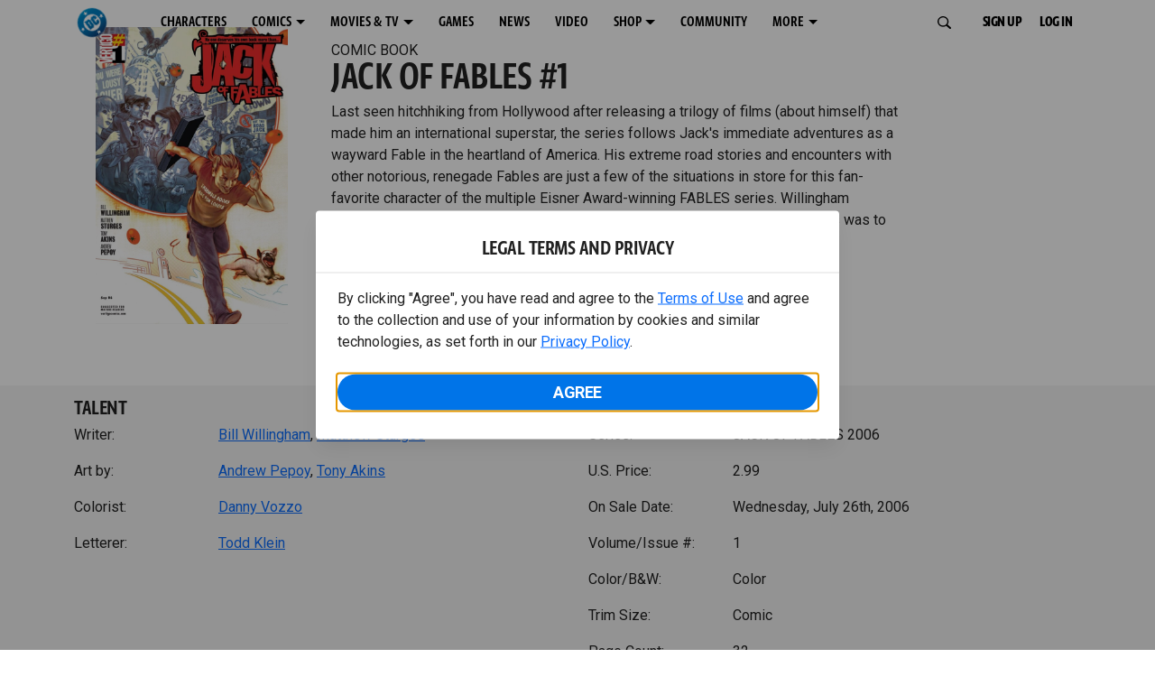

--- FILE ---
content_type: text/html; charset=utf-8
request_url: https://www.dc.com/comics/jack-of-fables-2006/jack-of-fables-1
body_size: 37223
content:
<!DOCTYPE html><html lang="en-us"><head><meta charSet="utf-8"/><meta name="viewport" content="width=device-width, initial-scale=1, minimum-scale=1, shrink-to-fit=no"/><title>JACK OF FABLES #1 | DC</title><meta property="og:title" content="JACK OF FABLES #1 | DC"/><meta name="twitter:title" content="JACK OF FABLES #1 | DC"/><meta property="og:type" content="website"/><meta property="og:image" content=""/><meta property="og:image:width" content="600"/><meta property="og:image:height" content="600"/><meta property="og:image:alt" content="DC Logo"/><meta name="twitter:image" content=""/><meta name="twitter:image:alt" content="DC Logo"/><meta name="description" content="Last seen hitchhiking from Hollywood after releasing a trilogy of films (about himself) that made him an international superstar, the series follows Jack&#x27;s immediate adventures as a wayward Fable in the heartland of America. His extreme road stories and... "/><meta property="og:description" content="Last seen hitchhiking from Hollywood after releasing a trilogy of films (about himself) that made him an international superstar, the series follows Jack&#x27;s immediate adventures as a wayward Fable in the heartland of America. His extreme road stories and... "/><meta name="twitter:description" content="Last seen hitchhiking from Hollywood after releasing a trilogy of films (about himself) that made him an international superstar, the series follows Jack&#x27;s immediate adventures as a wayward Fable in the heartland of America. His extreme road stories and... "/><meta property="og:url" content="https://www.dc.com/comics/jack-of-fables-2006/jack-of-fables-1"/><meta name="robots" content="max-image-preview:large"/><link rel="canonical" href="https://www.dc.com/comics/jack-of-fables-2006/jack-of-fables-1"/><meta property="og:site_name" content="DC"/><meta name="twitter:card" content="summary_large_image"/><meta name="twitter:site" content="@DCComics"/><link rel="icon" type="image/x-icon" href="/favicon.ico"/><meta name="next-head-count" content="22"/><link rel="stylesheet" href="/css/app.css"/><link rel="stylesheet" href="/css/aos.css"/><link rel="stylesheet" data-href="https://fonts.googleapis.com/css2?family=Roboto:ital,wght@0,100;0,300;0,400;0,500;0,700;0,900;1,100;1,300;1,400;1,500;1,700;1,900&amp;display=swap"/><link data-next-font="" rel="preconnect" href="/" crossorigin="anonymous"/><script type="application/ld+json" data-nscript="beforeInteractive">{"@context":"https://schema.org/","@type":"ComicSeries","description":"Last seen hitchhiking from Hollywood after releasing a trilogy of films (about himself) that made him an international superstar, the series follows Jack's immediate adventures as a wayward Fable in the heartland of America. His extreme road stories and... ","name":"JACK OF FABLES 2006","hasPart":{"@type":"ComicIssue","issueNumber":"1","datePublished":"2006-07-26T00:00:00.000Z","hasPart":[{"@type":"ComicStory","name":"JACK OF FABLES #1","artist":{"@type":"Person","name":"Andrew Pepoy"},"author":{"@type":"Person","name":"Bill Willingham"}}]}}</script><link rel="preload" href="https://d1mgq2hv32qvw2.cloudfront.net/dc/_next/static/css/d0911cf13b001e0d.css" as="style"/><link rel="stylesheet" href="https://d1mgq2hv32qvw2.cloudfront.net/dc/_next/static/css/d0911cf13b001e0d.css" data-n-g=""/><noscript data-n-css=""></noscript><script defer="" nomodule="" src="https://d1mgq2hv32qvw2.cloudfront.net/dc/_next/static/chunks/polyfills-42372ed130431b0a.js"></script><script src="/js/ccpa/user-consent.min.js" type="text/javascript" defer="" data-nscript="beforeInteractive"></script><script src="https://d1mgq2hv32qvw2.cloudfront.net/dc/_next/static/chunks/webpack-021d15e91c6765be.js" defer=""></script><script src="https://d1mgq2hv32qvw2.cloudfront.net/dc/_next/static/chunks/framework-add3a3f6d8319c9a.js" defer=""></script><script src="https://d1mgq2hv32qvw2.cloudfront.net/dc/_next/static/chunks/main-4676fb2063024ce8.js" defer=""></script><script src="https://d1mgq2hv32qvw2.cloudfront.net/dc/_next/static/chunks/pages/_app-3b1889b4999f0cd6.js" defer=""></script><script src="https://d1mgq2hv32qvw2.cloudfront.net/dc/_next/static/chunks/89a0d681-b6809f8d766622b5.js" defer=""></script><script src="https://d1mgq2hv32qvw2.cloudfront.net/dc/_next/static/chunks/5615-a325f1d544299b82.js" defer=""></script><script src="https://d1mgq2hv32qvw2.cloudfront.net/dc/_next/static/chunks/9463-4f81e5f238d1cf4f.js" defer=""></script><script src="https://d1mgq2hv32qvw2.cloudfront.net/dc/_next/static/chunks/7611-3c6080f2be59e9b0.js" defer=""></script><script src="https://d1mgq2hv32qvw2.cloudfront.net/dc/_next/static/chunks/5144-5554edb3ae8444b9.js" defer=""></script><script src="https://d1mgq2hv32qvw2.cloudfront.net/dc/_next/static/chunks/7737-d5effc0c8e671a1a.js" defer=""></script><script src="https://d1mgq2hv32qvw2.cloudfront.net/dc/_next/static/chunks/9386-297cd0216ef27000.js" defer=""></script><script src="https://d1mgq2hv32qvw2.cloudfront.net/dc/_next/static/chunks/pages/comics/%5BcomicSeriesId%5D/%5Bid%5D-02f38a60d5a65c06.js" defer=""></script><script src="https://d1mgq2hv32qvw2.cloudfront.net/dc/_next/static/KFsVEeyPw4kUv-WOhIoDw/_buildManifest.js" defer=""></script><script src="https://d1mgq2hv32qvw2.cloudfront.net/dc/_next/static/KFsVEeyPw4kUv-WOhIoDw/_ssgManifest.js" defer=""></script><style data-styled="" data-styled-version="6.1.13">.ibbozC{overflow-x:hidden;}/*!sc*/
data-styled.g1[id="sc-mv59fp-0"]{content:"ibbozC,"}/*!sc*/
.bnaPNv{background:#F5F5F5;}/*!sc*/
.jtea-Dy{background:#0074e8;}/*!sc*/
data-styled.g2[id="sc-1kgvi68-0"]{content:"hAKiEw,bnaPNv,jtea-Dy,"}/*!sc*/
.kmKpUH{height:0;-webkit-overflow-scrolling:touch;}/*!sc*/
.kmKpUH.fixed-header{width:100%;}/*!sc*/
.kmKpUH .navContainer{width:100%;}/*!sc*/
@media (max-width:575px){.kmKpUH .nav-item a{padding-left:20px;padding-right:20px;}}/*!sc*/
@media (max-width:575px){.kmKpUH .nav-item:first-child{margin-top:0;}.kmKpUH .nav-item:first-child.secondary-cta a{padding-left:10px;padding-right:10px;}}/*!sc*/
.kmKpUH .mobileIsOpen{height:100%;overflow-y:scroll;align-items:flex-start;}/*!sc*/
data-styled.g4[id="sc-ip1hz2-0"]{content:"kmKpUH,"}/*!sc*/
.inWQdE{-webkit-overflow-scrolling:touch;display:flex;width:100%;margin:0;padding:0;transition:background-color 0.5s ease-in-out;}/*!sc*/
.inWQdE .navbar{display:flex;width:100%;margin:0;padding:0;transition:background-color 0.5s ease-in-out;}/*!sc*/
.inWQdE .navbar ul{display:flex;padding-bottom:0;margin-bottom:0;}/*!sc*/
.inWQdE .navbar .navbar-img{width:100px;float:left;padding-right:1rem;background:none;}/*!sc*/
.inWQdE .navbar .navbar-toggler{border-radius:50%;height:40px;width:40px;padding:0;margin:0.5rem;}/*!sc*/
.inWQdE .navbar .icon-bar{width:22px;transition:all 0.2s;display:block;width:22px;height:2px;border-radius:1px;margin:4px auto;margin-top:4px;}/*!sc*/
.inWQdE .navbar .navbar-toggler .top-bar{transform:rotate(45deg);transform-origin:10% 10%;}/*!sc*/
.inWQdE .navbar .navbar-toggler.open .middle-bar{opacity:0;}/*!sc*/
.inWQdE .navbar .navbar-toggler.open .bottom-bar{transform:rotate(-45deg);transform-origin:10% 90%;}/*!sc*/
.inWQdE .navbar .navbar-toggler.closed .top-bar{transform:rotate(0);}/*!sc*/
.inWQdE .navbar .navbar-toggler.closed .middle-bar{opacity:1;}/*!sc*/
.inWQdE .navbar .navbar-toggler.closed .bottom-bar{transform:rotate(0);}/*!sc*/
.inWQdE .navbar .dropContainer,.inWQdE .navbar .dropdown-menu{border-radius:0;margin-top:0;padding:0;right:0;min-width:fit-content;white-space:initial;left:auto;}/*!sc*/
.inWQdE .navbar .navbar-collapse ul li .nav-link{text-align:center;text-transform:uppercase;}/*!sc*/
.inWQdE .navbar .collapsing .nav-link{padding-right:0;text-transform:uppercase;}/*!sc*/
.inWQdE .navbar .navbar-text{float:left;padding:0.75rem 1.875rem;background:transparent;width:100%;justify-content:space-between;display:inline-flex;flex-direction:row;flex-wrap:nowrap;text-transform:uppercase;}/*!sc*/
.inWQdE .navbar .dropdown-item{padding:0;width:100%;text-align:center;}/*!sc*/
.inWQdE .navbar .navbar-collapse ul li .nav-link{padding:0.5rem;text-transform:uppercase;}/*!sc*/
@media (max-width:991.98px){.inWQdE .navbar{height:auto;}.inWQdE .navbar .dropdown-menu,.inWQdE .navbar .dropContainer{width:100%;border-radius:0;margin-top:0;}.inWQdE .navbar .navbar-nav,.inWQdE .navbar .collapsing .navbar-nav{flex-direction:column-reverse;}.inWQdE .navbar .navbar-collapse ul li .nav-link{padding-right:0;text-transform:uppercase;}.inWQdE .navbar .navbar-nav .dropdown-menu{position:absolute;}.inWQdE .navbar .dropdown-item{letter-spacing:normal;padding:0 0.5rem;width:100%;text-align:center;}.inWQdE .navbar .mobile-nav-button-container{width:100%;}}/*!sc*/
.inWQdE .navbar .show-animated-logo-on-hover .main-logo{display:block;}/*!sc*/
.inWQdE .navbar .show-animated-logo-on-hover .animated-logo{display:none;}/*!sc*/
.inWQdE .navbar .show-animated-logo-on-hover:hover .main-logo{display:none;}/*!sc*/
.inWQdE .navbar .show-animated-logo-on-hover:hover .animated-logo{display:block;}/*!sc*/
data-styled.g5[id="sc-yx3rq-0"]{content:"inWQdE,"}/*!sc*/
.fvYNid.btn-icon-arrow{display:none;}/*!sc*/
data-styled.g6[id="sc-1xjpthi-0"]{content:"fvYNid,"}/*!sc*/
.iwXUtj{display:flex;align-items:center;width:100%;}/*!sc*/
data-styled.g7[id="sc-1gwnyll-0"]{content:"iwXUtj,"}/*!sc*/
.kZeuPT{position:relative;flex-wrap:nowrap;padding:5px;}/*!sc*/
@media (max-width:1200px){.kZeuPT{top:0;}.kZeuPT input[type='search']::-ms-clear{display:none;width:0;height:0;}.kZeuPT input[type='search']::-ms-reveal{display:none;width:0;height:0;}.kZeuPT input[type='search']::-webkit-search-decoration,.kZeuPT input[type='search']::-webkit-search-cancel-button,.kZeuPT input[type='search']::-webkit-search-results-button,.kZeuPT input[type='search']::-webkit-search-results-decoration{display:none;}}/*!sc*/
@media (min-width:1200px){.kZeuPT input{min-width:unset;}}/*!sc*/
data-styled.g8[id="sc-1gwnyll-1"]{content:"kZeuPT,"}/*!sc*/
.jHWQI{margin-left:0px;padding-left:10px;}/*!sc*/
data-styled.g9[id="sc-1gwnyll-2"]{content:"jHWQI,"}/*!sc*/
.dzjeBi{border:unset;padding:unset;background-color:unset;background-size:cover;}/*!sc*/
data-styled.g10[id="sc-1gwnyll-3"]{content:"dzjeBi,"}/*!sc*/
.ZfAtp{width:1.5rem;height:1.5rem;}/*!sc*/
data-styled.g11[id="sc-1gwnyll-4"]{content:"ZfAtp,"}/*!sc*/
.hQHxbg{position:relative;}/*!sc*/
.hQHxbg>*{text-decoration:none!important;}/*!sc*/
.hQHxbg.card-container{outline:none;border:3px solid transparent;width:100%;text-align:initial;}/*!sc*/
.hQHxbg.card-container .card-border{position:relative;display:flex;flex-direction:column;width:100%;height:100%;}/*!sc*/
.hQHxbg.card-container .card-content .play-button::before{content:'';position:absolute;z-index:1;top:50%;left:50%;transform:translate(-50%,-50%);width:2.5rem;height:2.5rem;background-color:#0f0e13b3;border-radius:50%;}/*!sc*/
.hQHxbg.card-container .card-content .play-button::after{content:'';position:absolute;z-index:2;top:50%;left:50%;transform:translate(-30%,-50%);border-style:solid;border-color:transparent transparent transparent #f6f6f6;border-width:0.5625rem 0 0.5625rem 0.75rem;box-sizing:border-box;}/*!sc*/
.hQHxbg.card-container .card-play-button{z-index:500;cursor:pointer;border:none;background:transparent;}/*!sc*/
.hQHxbg.card-container .card-play-icon{background:transparent;}/*!sc*/
.hQHxbg.card-container .code-block-variant{width:100%;}/*!sc*/
.hQHxbg.card-container .card-image{position:relative;}/*!sc*/
.hQHxbg.card-container .card-content{position:relative;}/*!sc*/
.hQHxbg.card-container .card-content .initial-img-wrapper{padding-bottom:0px!important;}/*!sc*/
.hQHxbg.card-container .card-content>picture{width:100%;}/*!sc*/
.hQHxbg.card-container .card-image-button{z-index:1;}/*!sc*/
.hQHxbg.card-container .card-image-content,.hQHxbg.card-container .card-metadata-content{width:100%;height:100%;position:relative;display:flex;flex-direction:column;align-content:flex-end;align-items:flex-start;justify-content:flex-start;}/*!sc*/
.hQHxbg.card-container .card-image-content{width:100%;height:100%;bottom:0;position:absolute;}/*!sc*/
.hQHxbg.card-container .card-metadata-info{width:100%;height:100%;display:flex;flex-direction:column;justify-content:center;padding:0.5em 0.5em;}/*!sc*/
.hQHxbg.card-container .card-metadata-main-info{width:calc(100% - 4px);display:flex;flex-direction:column;justify-content:center;margin:2px;}/*!sc*/
.hQHxbg.card-container .card-superscript{margin-bottom:5px;}/*!sc*/
.hQHxbg.card-container .card-cta,.hQHxbg.card-container .card-buttons-container{display:flex;align-self:start;z-index:4;flex-direction:row;}/*!sc*/
.hQHxbg.card-container .card-buttons-container{display:flex;flex-wrap:wrap;gap:8px;justify-content:flex-start;}/*!sc*/
.hQHxbg.card-container .card-buttons-container>a{flex:1 0 auto;max-width:100%;min-width:0;white-space:normal;overflow-wrap:break-word;word-break:break-word;text-align:center;}/*!sc*/
.hQHxbg.card-container .card-buttons-container.wrap{flex-direction:column;}/*!sc*/
.hQHxbg.card-container .card-buttons-container.wrap>a{flex-basis:100%;width:100%;}/*!sc*/
@media (max-width:360px){.hQHxbg.card-container .card-buttons-container{flex-direction:column;}.hQHxbg.card-container .card-buttons-container>a{flex-basis:100%;width:100%;}}/*!sc*/
.hQHxbg.card-container .card-play-icon{bottom:0;width:20%;max-width:80px;min-width:30px;height:auto;}/*!sc*/
.hQHxbg.card-container .card-play-button{max-width:80px;min-width:30px;width:10%;}/*!sc*/
.hQHxbg.card-container .card-play-button-link{width:100%;margin:0 0 1em 1em;position:absolute;bottom:0;text-align:left;}/*!sc*/
.hQHxbg.card-container .card-now-playing{width:100%;height:100%;display:flex;align-items:center;justify-content:center;align-content:center;flex-wrap:wrap;}/*!sc*/
.hQHxbg.actionable-card:hover{cursor:pointer;}/*!sc*/
.hQHxbg.card-container-default .card-content .card-metadata-content .card-metadata .card-metadata-info,.hQHxbg.card-container-default .card-content .card-metadata-content .card-metadata .card-metadata-main-info{justify-content:start;}/*!sc*/
.hQHxbg.card-container-default .card-content .card-metadata-content .card-metadata .card-metadata-info .card-cta,.hQHxbg.card-container-default .card-content .card-metadata-content .card-metadata .card-metadata-main-info .card-cta{margin-top:auto;}/*!sc*/
.hQHxbg.card-container:focus-within{outline:none;}/*!sc*/
.hQHxbg .card-button{position:absolute;font-size:0;z-index:3;top:0;right:0;bottom:0;left:0;}/*!sc*/
.hQHxbg .card-title{position:relative;}/*!sc*/
.hQHxbg .red-line-block{display:none;}/*!sc*/
.hQHxbg .usePointer{cursor:pointer;}/*!sc*/
.hQHxbg .defaultPointer{cursor:default;}/*!sc*/
.hQHxbg.card-container-default .slanted-img-shadow .card-metadata-content{min-height:265px;}/*!sc*/
.hQHxbg.card-container-default .slanted-img-shadow .card-image{min-height:285px;}/*!sc*/
.hQHxbg.card-container-default .slanted-img-shadow .card-image img{-webkit-clip-path:polygon(0 0,100% 0,100% 88%,0 99%);clip-path:polygon(0 0,100% 0,100% 88%,0 99%);max-height:17.8125rem;-o-object-fit:cover;object-fit:cover;height:100%;position:top;}/*!sc*/
.hQHxbg.card-container-default .slanted-img-shadow .card-content .card-metadata-content .card-metadata{display:flex;align-content:center;}/*!sc*/
.hQHxbg.card-container-default .slanted-img-shadow .card-content .card-metadata-content .card-metadata .card-metadata-info,.hQHxbg.card-container-default .slanted-img-shadow .card-content .card-metadata-content .card-metadata .card-metadata-main-info{justify-content:center;}/*!sc*/
.hQHxbg.card-container-default .slanted-img-shadow .card-content .card-metadata-content .card-metadata .card-metadata-info .card-cta,.hQHxbg.card-container-default .slanted-img-shadow .card-content .card-metadata-content .card-metadata .card-metadata-main-info .card-cta{margin-bottom:1rem;}/*!sc*/
.hQHxbg .card-secondary-image{max-width:100px;margin-bottom:7px;}/*!sc*/
.hQHxbg .img-left .card-metadata-container,.hQHxbg .img-right .card-metadata-container{flex-grow:1;}/*!sc*/
.hQHxbg .img-left .card-metadata-content .card-metadata .card-secondary-image,.hQHxbg .img-right .card-metadata-content .card-metadata .card-secondary-image{margin-bottom:7px;margin-top:-7px;}/*!sc*/
data-styled.g12[id="sc-s7bz8o-0"]{content:"hQHxbg,"}/*!sc*/
.dyqJIY{position:relative;}/*!sc*/
.dyqJIY>*{text-decoration:none!important;}/*!sc*/
data-styled.g13[id="sc-1vswtjq-0"]{content:"dyqJIY,"}/*!sc*/
.kcpCIy{width:100%;word-wrap:break-word;}/*!sc*/
.kcpCIy ul,.kcpCIy li{list-style-position:inside!important;}/*!sc*/
.kcpCIy a{text-transform:inherit;}/*!sc*/
.kcpCIy .read-more{letter-spacing:inherit;font-size:inherit;font-weight:700;}/*!sc*/
.kcpCIy .read-more:hover{text-decoration:underline;}/*!sc*/
.kcpCIy .read-more:focus,.kcpCIy .read-more:focus-visible{font-size:1rem!important;}/*!sc*/
.kcpCIy .collapsible.collapsed{overflow:hidden;display:-webkit-box;-webkit-box-orient:vertical;-webkit-line-clamp:0;}/*!sc*/
.kcpCIy .hideButton{display:none;}/*!sc*/
data-styled.g14[id="sc-g8nqnn-1"]{content:"kcpCIy,"}/*!sc*/
.bvoaEb{text-align:inherit;}/*!sc*/
data-styled.g15[id="sc-g8nqnn-0"]{content:"bvoaEb,"}/*!sc*/
.bQNitH{width:100%;}/*!sc*/
data-styled.g16[id="sc-b3fnpg-0"]{content:"bQNitH,"}/*!sc*/
.etDfMu{width:460px;display:flex;justify-content:space-between;}/*!sc*/
@media (max-width:575px){.etDfMu{width:100%;}}/*!sc*/
data-styled.g17[id="sc-b3fnpg-1"]{content:"etDfMu,"}/*!sc*/
.dZvUAy{width:160px;padding-right:10px;}/*!sc*/
data-styled.g18[id="sc-b3fnpg-2"]{content:"dZvUAy,"}/*!sc*/
.cTooVW{display:flex;flex-wrap:wrap;width:300px;}/*!sc*/
.cTooVW *:last-child *::after{content:'';}/*!sc*/
.cTooVW *:last-child p{display:block;}/*!sc*/
data-styled.g19[id="sc-b3fnpg-3"]{content:"cTooVW,"}/*!sc*/
.euYhWK *{display:inline;margin-right:4px;}/*!sc*/
.euYhWK *::after{content:',';}/*!sc*/
.euYhWK * *{margin-right:0;}/*!sc*/
data-styled.g20[id="sc-b3fnpg-4"]{content:"euYhWK,"}/*!sc*/
.cOIxau .content-tray-carousel{margin-top:30px;padding-bottom:1.688rem;}/*!sc*/
@media (max-width:570px){.cOIxau .content-tray-carousel .content-tray-slider-remove-swipe{transform:translate3d(0,0,0)!important;margin:auto;}}/*!sc*/
.cOIxau .topArrowsCarousel .content-tray-carousel{margin-top:1.5rem;}/*!sc*/
.cOIxau .collection-content{position:relative;margin-left:40px;margin-right:40px;}/*!sc*/
.cOIxau .collection-content.topArrowsCarousel.noTitleSection{padding-top:4.5rem;}/*!sc*/
.cOIxau .collection-content.topArrowsCarousel.noTitleSection .content-tray-carousel{margin-top:0px!important;}/*!sc*/
@media (max-width:575px){.cOIxau .collection-content{margin-left:0;margin-right:0;}}/*!sc*/
.cOIxau .content-tray-button-group{top:0;}/*!sc*/
.cOIxau .content-tray-item .card-container-shadow.card-container-default img{border:none;}/*!sc*/
.cOIxau .content-tray-dots{position:inherit;}/*!sc*/
.cOIxau .no-select,.cOIxau .content-tray-item img{-webkit-user-select:none;-khtml-user-select:none;-moz-user-select:none;-o-user-select:none;user-select:none;-webkit-user-drag:none;-khtml-user-drag:none;-moz-user-drag:none;-o-user-drag:none;user-drag:none;}/*!sc*/
.cOIxau .title-ellipsis{overflow:hidden;display:-webkit-box;-webkit-line-clamp:2;-webkit-box-orient:vertical;font-size:1rem;}/*!sc*/
data-styled.g21[id="sc-wn3gdw-1"]{content:"cOIxau,"}/*!sc*/
.jmJgDJ.initial-img-wrapper{padding-bottom:unset;position:relative;display:inline-block;width:100%;}/*!sc*/
.jmJgDJ.initial-img-wrapper.img-wrapper-override{padding-bottom:0;position:static;}/*!sc*/
.jmJgDJ.lozad[data-loaded='false'],.jmJgDJ.lozad:not([data-loaded]){position:absolute;left:0;}/*!sc*/
@media (max-width:480px){.jmJgDJ{width:100%;}}/*!sc*/
data-styled.g22[id="sc-1yqdqs7-0"]{content:"jmJgDJ,"}/*!sc*/
.kWdNJk.tray-next{top:50%;right:-65px;padding:0;position:absolute;}/*!sc*/
data-styled.g23[id="sc-1fq0dfr-1"]{content:"kWdNJk,"}/*!sc*/
.hXSAWx.tray-previous{top:50%;left:-65px;padding:0;position:absolute;}/*!sc*/
data-styled.g24[id="sc-1fq0dfr-0"]{content:"hXSAWx,"}/*!sc*/
.fCdWAm{--col-width:calc(100% / 2);}/*!sc*/
@media (max-width:575px){.fCdWAm{--col-width:calc(100% / 1);}}/*!sc*/
@media (min-width:576px) and (max-width:1024px){.fCdWAm{--col-width:calc(100% / 2);}}/*!sc*/
.fCdWAm.fixed-height{height:100%;overflow-y:auto;overflow-x:hidden;}/*!sc*/
@media (max-width:991.98px){.fCdWAm.fixed-height{height:320px;}}/*!sc*/
.fCdWAm .col-custom{flex:0 0 var(--col-width);max-width:var(--col-width);}/*!sc*/
.fCdWAm .col{margin-bottom:15px;}/*!sc*/
.fCdWAm .title-break-word{overflow-wrap:break-word;}/*!sc*/
data-styled.g25[id="sc-1q6k1vi-0"]{content:"fCdWAm,"}/*!sc*/
.cqYpDX{z-index:1;position:relative;}/*!sc*/
.cqYpDX .btn-link{font-size:0.8rem;}/*!sc*/
.cqYpDX .btn-legal{text-transform:none;}/*!sc*/
.cqYpDX .legal{text-transform:none;padding:0.55em 1.5em 0.5em;margin:0 0 0.25rem;line-height:2;}/*!sc*/
.cqYpDX .legal >div{line-height:1.375rem;padding-bottom:12px;}/*!sc*/
.cqYpDX .footer-logo{justify-content:center;display:flex;padding-top:30px;padding-bottom:0.75rem;}/*!sc*/
data-styled.g26[id="sc-1lm6p4u-0"]{content:"cqYpDX,"}/*!sc*/
</style><link rel="stylesheet" href="https://fonts.googleapis.com/css2?family=Roboto:ital,wght@0,100;0,300;0,400;0,500;0,700;0,900;1,100;1,300;1,400;1,500;1,700;1,900&display=swap"/></head><body><div id="__next"><article id="page151" class="sc-mv59fp-0 ibbozC w-100 min-vh-100 page"><section id="page151-band11655" class="band sc-1kgvi68-0 hAKiEw"><div class="container"><div class="sc-9yqi7r-0 drgLtr row d-flex" data-testid="layoutTest"><div class="sc-1que0jb-0 d-flex flex-column col-xs col-lg-12 align-items-start justify-content-start" color="none" data-testid="columnTest"><div id="page151-band11655-Header11656" data-testid="header-container" class="sc-ip1hz2-0 kmKpUH fixed-header"><div class="w-100"><div class="navbar justify-content-between header fixed-top mobileIsClosed searchIsClosed"><div class="container d-none d-sm-flex"><div class="justify-content-end d-none d-sm-flex navContainer"><div direction="horizontal" class="sc-yx3rq-0 inWQdE"><nav id="page151-band11655-Header11656-NavigationBar-default" aria-label="default main menu" class="navbar navbar navbar-expand-xl"><div class="container-fluid"><a href="/" data-testid="main-nav-logo" class="navbar-brand navbar-brand"><img class="DC Logo main-logo" src="https://static.dc.com/2024-08/dc-logo-313x313.svg" alt="DC Logo" loading="lazy"/></a><button aria-label="Toggle navigation" type="button" data-testid="main-nav-toggle" class="closed navbar-toggler"><span class="icon-bar top-bar"></span><span class="icon-bar middle-bar"></span><span class="icon-bar bottom-bar"></span></button><div class="collapse navbar-collapse"><ul class="mr-auto navbar-nav"><li class="nav-item"><a href="/characters" target="_top" class="nav-link nav-link"><span class="nav-link-text">CHARACTERS</span></a></li><li class="dropdown nav-item"><a aria-label="COMICS menu options" aria-haspopup="true" href="#" class="dropdown-toggle nav-link" aria-expanded="false">COMICS</a><div tabindex="-1" role="menu" aria-hidden="true" class="dropdown-menu" data-bs-popper="static"><div class="subnav-container"><a href="/comics" target="_top" tabindex="0" role="menuitem" class="dropContainer dropdown-item"><div class="navbar-text">LATEST COMICS</div></a><a href="https://www.dcuniverseinfinite.com/go" target="_top" tabindex="0" role="menuitem" class="dropContainer dropdown-item"><div class="navbar-text">DC GO!</div></a><a href="https://www.dcuniverseinfinite.com/" target="_top" tabindex="0" role="menuitem" class="dropContainer dropdown-item"><div class="navbar-text">DC UNIVERSE INFINITE</div></a><a href="https://www.dcuniverseinfinite.com/browse/comics?sort=eyJkZWZhdWx0Ijp0cnVlLCJkaXJlY3Rpb24iOiJkZXNjIiwiZmllbGQiOiJjcmVhdGVkX29uIn0%3D&amp;category=W3siZG9jdW1lbnRUeXBlIjoiY29sbGVjdGlvbiIsImtleSI6InNlYXJjaC1icm93c2UtdHlwZSIsInZhbHVlIjoidG9wLXN0b3J5LWFyY3MifV0%3D" target="_top" tabindex="0" role="menuitem" class="dropContainer dropdown-item"><div class="navbar-text">TOP STORYLINES</div></a><a href="https://www.dcuniverseinfinite.com/browse/comics?sort=eyJkZWZhdWx0Ijp0cnVlLCJkaXJlY3Rpb24iOiJkZXNjIiwiZmllbGQiOiJjcmVhdGVkX29uIn0%3D&amp;category=W3siZG9jdW1lbnRUeXBlIjoiY29sbGVjdGlvbiIsImtleSI6InNlYXJjaC1icm93c2UtdHlwZSIsInZhbHVlIjoic2hvd2Nhc2UifV0%3D&amp;page=2&amp;series" target="_top" tabindex="0" role="menuitem" class="dropContainer dropdown-item"><div class="navbar-text">SHOWCASE COLLECTIONS</div></a><a href="/ComicShopLocator" target="_top" tabindex="0" role="menuitem" class="dropContainer dropdown-item"><div class="navbar-text">COMIC SHOP LOCATOR</div></a><a href="https://subscriptions.dccomics.com/" target="_top" tabindex="0" role="menuitem" class="dropContainer dropdown-item"><div class="navbar-text">PRINT SUBSCRIPTIONS</div></a></div></div></li><li class="dropdown nav-item"><a aria-label="MOVIES &amp; TV menu options" aria-haspopup="true" href="#" class="dropdown-toggle nav-link" aria-expanded="false">MOVIES &amp; TV</a><div tabindex="-1" role="menu" aria-hidden="true" class="dropdown-menu" data-bs-popper="static"><div class="subnav-container"><a href="/movies" target="_top" tabindex="0" role="menuitem" class="dropContainer dropdown-item"><div class="navbar-text">DC MOVIES</div></a><a href="/tv" target="_top" tabindex="0" role="menuitem" class="dropContainer dropdown-item"><div class="navbar-text">DC SERIES</div></a><a href="https://www.hbomax.com/channel/dc" target="_blank" tabindex="0" role="menuitem" class="dropContainer dropdown-item"><div class="navbar-text">DC ON HBO MAX</div></a></div></div></li><li class="nav-item"><a href="/games" target="_top" class="nav-link nav-link"><span class="nav-link-text">GAMES</span></a></li><li class="nav-item"><a href="/news" target="_top" class="nav-link nav-link"><span class="nav-link-text">NEWS</span></a></li><li class="nav-item"><a href="/videos" target="_top" class="nav-link nav-link"><span class="nav-link-text">VIDEO</span></a></li><li class="dropdown nav-item"><a aria-label="SHOP menu options" aria-haspopup="true" href="#" class="dropdown-toggle nav-link" aria-expanded="false">SHOP</a><div tabindex="-1" role="menu" aria-hidden="true" class="dropdown-menu" data-bs-popper="static"><div class="subnav-container"><a href="https://shop.dc.com/?utm_source=dc.com&amp;utm_medium=referral&amp;utm_campaign=dc-web-navigation&amp;utm_term=&amp;utm_content=" target="_top" tabindex="0" role="menuitem" class="dropContainer dropdown-item"><div class="navbar-text">DC SHOP</div></a><a href="https://shop.dc.com/collections/new-arrivals" target="_top" tabindex="0" role="menuitem" class="dropContainer dropdown-item"><div class="navbar-text">NEW</div></a><a href="https://shop.dc.com/collections/superman-2025-movie?utm_source=dc.com&amp;utm_medium=referral&amp;utm_campaign=dc-web-navigation&amp;utm_term=&amp;utm_content=" target="_top" tabindex="0" role="menuitem" class="dropContainer dropdown-item"><div class="navbar-text">SHOP SUPERMAN (2025 MOVIE)</div></a><a href="https://shop.dc.com/pages/batman?utm_source=dc.com&amp;utm_medium=referral&amp;utm_campaign=dc-web-navigation&amp;utm_term=&amp;utm_content=" target="_top" tabindex="0" role="menuitem" class="dropContainer dropdown-item"><div class="navbar-text">SHOP BATMAN</div></a><a href="https://shop.dc.com/collections/superman?utm_source=dc.com&amp;utm_medium=referral&amp;utm_campaign=dc-web-navigation&amp;utm_term=&amp;utm_content=" target="_top" tabindex="0" role="menuitem" class="dropContainer dropdown-item"><div class="navbar-text">SHOP SUPERMAN</div></a><a href="https://shop.dc.com/collections/wonder-woman?utm_source=dc.com&amp;utm_medium=referral&amp;utm_campaign=dc-web-navigation&amp;utm_term=&amp;utm_content=" target="_top" tabindex="0" role="menuitem" class="dropContainer dropdown-item"><div class="navbar-text">SHOP WONDER WOMAN</div></a></div></div></li><li class="nav-item"><a href="https://discord.com/servers/dc-official-1253043746090520626" target="_blank" class="nav-link nav-link"><span class="nav-link-text">COMMUNITY</span></a></li><li class="dropdown nav-item"><a aria-label="MORE menu options" aria-haspopup="true" href="#" class="dropdown-toggle nav-link" aria-expanded="false">MORE</a><div tabindex="-1" role="menu" aria-hidden="true" class="dropdown-menu" data-bs-popper="static"><div class="subnav-container"><a href="https://nft.dcuniverse.com/" target="_top" tabindex="0" role="menuitem" class="dropContainer dropdown-item"><div class="navbar-text">DC NFTS</div></a><a href="https://www.dcfandome.com/" target="_top" tabindex="0" role="menuitem" class="dropContainer dropdown-item"><div class="navbar-text">DC FANDOME</div></a><a href="https://multiverse.dc.com/myoriginstory/" target="_top" tabindex="0" role="menuitem" class="dropContainer dropdown-item"><div class="navbar-text">MY DC ORIGIN STORY</div></a></div></div></li><li class="d-none"><a id="signup-default" class="btn btn--primary btn-left btn-lg" href="#" target="_top" role="button" rel="noopener" draggable="false" aria-label="SIGN UP">SIGN UP<span class="btn-icon-section btn-icon-section--after"><span class="sc-1xjpthi-0 fvYNid btn-icon-arrow"></span></span></a><a id="login-default" class="btn btn--primary btn-left btn-lg" href="#" target="_blank" role="button" rel="noopener" draggable="false" aria-label="LOG IN">LOG IN<span class="btn-icon-section btn-icon-section--after"><span class="btn-icon-external"></span></span></a></li></ul></div><div id="page151-band11655-Header11656-NavigationBar-search" class="sc-1gwnyll-0 sc-1gwnyll-1 iwXUtj kZeuPT search-container hide"><div class="sc-1gwnyll-0 sc-1gwnyll-2 iwXUtj jHWQI form-container hide"><button class="sc-1gwnyll-3 sc-1gwnyll-4 dzjeBi ZfAtp action-icon search-icon" tabindex="0" title="Open search" data-interaction="search-open"></button><form role="search" hidden="" class="sc-1gwnyll-0 iwXUtj"><label class="search-input-label" for="page151-band11655-Header11656-NavigationBar-search-q">Search:</label><input id="page151-band11655-Header11656-NavigationBar-search-q" class="search-input" type="search" name="q" title="Search" autoComplete="off" spellcheck="false" placeholder="" data-interaction="search-input" value=""/></form></div></div></div></nav></div><div class="header-button-container"><div class="nav-item"><a id="signup" class="btn btn--primary btn-unset btn-sm" href="#" target="_top" role="button" rel="noopener" draggable="false" aria-label="SIGN UP">SIGN UP<span class="btn-icon-section btn-icon-section--after"><span class="sc-1xjpthi-0 fvYNid btn-icon-arrow"></span></span></a></div><div class="nav-item"><a id="login" class="btn btn--primary btn-unset btn-sm" href="#" target="_blank" role="button" rel="noopener" draggable="false" aria-label="LOG IN">LOG IN<span class="btn-icon-section btn-icon-section--after"><span class="btn-icon-external"></span></span></a></div></div></div></div></div></div></div></div></div></div></section><section id="page151-band11672" class="band sc-1kgvi68-0 hAKiEw"><div class="container comic-details-lede-band"><div class="sc-9yqi7r-0 drgLtr row d-flex" data-testid="layoutTest"><div class="sc-1que0jb-0 d-flex flex-column col-xs col-lg-3 align-items-start justify-content-start" color="none" data-testid="columnTest"><div id="page151-band11672-Card11673" class="sc-s7bz8o-0 hQHxbg card-container h-100"><div class="card-border container-fluid p-0"><div class="row gx-0 no-gutters custom-code-variant"><div class="card-content col-12"></div><div class="card-content card-image-button col-12 usePointer" role="button" target="_self" aria-label="JACK OF FABLES #1" title="JACK OF FABLES #1" data-testid="card-image-button"><div class="sc-1vswtjq-0 dyqJIY"><div style="display: flex">
                            <style>
                              #page151-band11672-Card11673-img {
                                margin: 30px auto 20px;
                                /* Header + Title/Summary/CTAs */
                                --other-above-fold-content: calc(45px + 50px + 296px);
                                --max-image-height: calc(100vh - var(--other-above-fold-content));
                                max-height: max(150px, var(--max-image-height));
                                @media (min-width: 992px) {
                                  margin: 42px 0 0;
                                  max-height: 414px;
                                }
                              }
                            </style>
                            <img id="page151-band11672-Card11673-img" src="https://static.dc.com/dc/files/default_images/jackoffables_1_5b6387202406f8.80472438.jpg?w=160" alt="JACK OF FABLES #1" class="img card-image" style="width: auto;height: auto;max-width:100%;" srcset="https://static.dc.com/dc/files/default_images/jackoffables_1_5b6387202406f8.80472438.jpg?w=160 160w,https://static.dc.com/dc/files/default_images/jackoffables_1_5b6387202406f8.80472438.jpg?w=320 320w,https://static.dc.com/dc/files/default_images/jackoffables_1_5b6387202406f8.80472438.jpg?w=640 640w" sizes="100vw" height="1750" width="1138" loading="lazy" draggable="false"/>
                          </div></div></div></div></div></div></div><div class="sc-1que0jb-0 d-flex flex-column col-xs col-lg-7 align-items-start justify-content-center" color="none" data-testid="columnTest"><div data-testid="textContainer" class="sc-g8nqnn-1 kcpCIy rich-text text-container" id="page151-band11672-Text11674"><div class="sc-g8nqnn-0 bvoaEb"><p class="text-left">COMIC BOOK</p>
                        
                        <h1 class="text-left">JACK OF FABLES #1</h1>
                        </div></div><div data-testid="textContainer" class="sc-g8nqnn-1 kcpCIy rich-text text-container" id="page151-band11672-Text11676"><div class="sc-g8nqnn-0 bvoaEb"><p class="text-left"><p>Last seen hitchhiking from Hollywood after releasing a trilogy of films (about himself) that made him an international superstar, the series follows Jack's immediate adventures as a wayward Fable in the heartland of America. His extreme road stories and encounters with other notorious, renegade Fables are just a few of the situations in store for this fan-favorite character of the multiple Eisner Award-winning FABLES series. Willingham remarked, "The only way to stop Jack from stinking up the regular FABLES series was to offer him his own spin-off book, so really we had no choice."</p></p>
                        </div></div><div id="page151-band11672-Code287189" class="rich-text"><div id="page151-band11672-buttons-container" style="display: flex; flex-wrap: wrap; gap: 12px; flex-grow: 1" class="fluid mt-3">
                          <style>
                            .comic-details-lede-band h1 {
                              margin-top: 0px;
                            }
                            .comic-details-lede-band p {
                              margin-bottom: 0px;
                            }
                            @media (max-width: 767.98px) {
                              .comic-details-lede-band h1 {
                                margin-bottom: 0px;
                              }
                            }
                            @media (max-width: 991.98px) {
                              div:has(> #page151-band11672-buttons-container) {
                                margin: 0 auto;
                              }
                            }
                          </style>
                          <div style="flex-grow: 1">
                            <a id="page151-band11672-Button287187" class="btn btn--primary btn-center btn-lg" href="https://www.dcuniverseinfinite.com/join" target="_top" role="button" rel="noopener" style="width: 100%; justify-content: center;">
                              JOIN DC UNIVERSE INFINITE
                            </a>
                          </div>
                          <div style="flex-grow: 1">
                            <a id="page151-band11672-Button285698" class="btn btn--primary btn--primary-outlined btn-center btn-lg" href="https://www.dc.com/blog/2021/10/14/dc-comic-shop-locator" target="_top" role="button" rel="noopener" style="width: 100%; justify-content: center;">
                              FIND A COMIC SHOP NEAR YOU
                            </a>
                          </div>
                        </div></div></div><div class="sc-1que0jb-0 d-flex flex-column col-xs col-lg-2 align-items-start justify-content-start" color="none" data-testid="columnTest"></div></div></div></section><section id="page151-band11690" class="band sc-1kgvi68-0 bnaPNv"><div class="my-5 container"><div class="sc-9yqi7r-0 drgLtr row d-flex" data-testid="layoutTest"><div class="sc-1que0jb-0 d-flex flex-column col-xs col-lg-6 align-items-start justify-content-start" color="none" data-testid="columnTest"><div data-testid="textContainer" class="sc-g8nqnn-1 kcpCIy rich-text text-container" id="page151-band11690-Text11691"><div class="sc-g8nqnn-0 bvoaEb"><h3 class="text-left">Talent</h3>
                        </div></div><div id="page151-band11690-List284726" class="sc-b3fnpg-0 bQNitH"><div class="sc-b3fnpg-0 bQNitH"><div id="page151-band11690-Item284725" class="sc-b3fnpg-1 etDfMu list-values"><div aria-label="list-label" class="sc-b3fnpg-2 dZvUAy"><p>Writer:</p>
                                    </div><div class="sc-b3fnpg-3 cTooVW list-items" aria-label="list-values"><div id="page151-band11690-Subitem284724-0" class="sc-b3fnpg-4 euYhWK"><p><a href="/talent/bill-willingham">Bill Willingham</a></p>
                                              </div><div id="page151-band11690-Subitem284724-1" class="sc-b3fnpg-4 euYhWK"><p><a href="/talent/matthew-sturges">Matthew Sturges</a></p>
                                              </div></div></div></div></div><div id="page151-band11690-List284714" class="sc-b3fnpg-0 bQNitH"><div class="sc-b3fnpg-0 bQNitH"><div id="page151-band11690-Item284713" class="sc-b3fnpg-1 etDfMu list-values"><div aria-label="list-label" class="sc-b3fnpg-2 dZvUAy"><p>Art by:</p>
                                    </div><div class="sc-b3fnpg-3 cTooVW list-items" aria-label="list-values"><div id="page151-band11690-Subitem284712-0" class="sc-b3fnpg-4 euYhWK"><p><a href="/talent/andrew-pepoy">Andrew Pepoy</a></p>
                                              </div><div id="page151-band11690-Subitem284712-1" class="sc-b3fnpg-4 euYhWK"><p><a href="/talent/tony-akins">Tony Akins</a></p>
                                              </div></div></div></div></div><div id="page151-band11690-List284720" class="sc-b3fnpg-0 bQNitH"></div><div id="page151-band11690-List284729" class="sc-b3fnpg-0 bQNitH"></div><div id="page151-band11690-List284717" class="sc-b3fnpg-0 bQNitH"><div class="sc-b3fnpg-0 bQNitH"><div id="page151-band11690-Item284716" class="sc-b3fnpg-1 etDfMu list-values"><div aria-label="list-label" class="sc-b3fnpg-2 dZvUAy"><p>Colorist:</p>
                                    </div><div class="sc-b3fnpg-3 cTooVW list-items" aria-label="list-values"><div id="page151-band11690-Subitem284715-0" class="sc-b3fnpg-4 euYhWK"><p><a href="/talent/danny-vozzo">Danny Vozzo</a></p>
                                              </div></div></div></div></div><div id="page151-band11690-List284723" class="sc-b3fnpg-0 bQNitH"><div class="sc-b3fnpg-0 bQNitH"><div id="page151-band11690-Item284722" class="sc-b3fnpg-1 etDfMu list-values"><div aria-label="list-label" class="sc-b3fnpg-2 dZvUAy"><p>Letterer:</p>
                                    </div><div class="sc-b3fnpg-3 cTooVW list-items" aria-label="list-values"><div id="page151-band11690-Subitem284721-0" class="sc-b3fnpg-4 euYhWK"><p><a href="/talent/todd-klein">Todd Klein</a></p>
                                              </div></div></div></div></div></div><div class="sc-1que0jb-0 d-flex flex-column col-xs col-lg-6 align-items-start justify-content-start" color="none" data-testid="columnTest"><div data-testid="textContainer" class="sc-g8nqnn-1 kcpCIy rich-text text-container" id="page151-band11690-Text11706"><div class="sc-g8nqnn-0 bvoaEb"><h3 class="text-left">SPECS</h3>
                        </div></div><div id="page151-band11690-List284732" class="sc-b3fnpg-0 bQNitH"><div class="sc-b3fnpg-0 bQNitH"><div id="page151-band11690-Item284731" class="sc-b3fnpg-1 etDfMu list-values"><div aria-label="list-label" class="sc-b3fnpg-2 dZvUAy"><p>Series:</p>
                                    </div><div class="sc-b3fnpg-3 cTooVW list-items" aria-label="list-values"><div id="page151-band11690-Subitem284730-0" class="sc-b3fnpg-4 euYhWK"><p>JACK OF FABLES 2006</p>
                                              </div></div></div></div></div><div id="page151-band11690-List284735" class="sc-b3fnpg-0 bQNitH"><div class="sc-b3fnpg-0 bQNitH"><div id="page151-band11690-Item284734" class="sc-b3fnpg-1 etDfMu list-values"><div aria-label="list-label" class="sc-b3fnpg-2 dZvUAy"><p>U.S. Price:</p>
                                    </div><div class="sc-b3fnpg-3 cTooVW list-items" aria-label="list-values"><div id="page151-band11690-Subitem284733" class="sc-b3fnpg-4 euYhWK"><p>2.99</p>
                                              </div></div></div></div></div><div id="page151-band11690-List284738" class="sc-b3fnpg-0 bQNitH"><div class="sc-b3fnpg-0 bQNitH"><div id="page151-band11690-Item284737" class="sc-b3fnpg-1 etDfMu list-values"><div aria-label="list-label" class="sc-b3fnpg-2 dZvUAy"><p>On Sale Date:</p>
                                    </div><div class="sc-b3fnpg-3 cTooVW list-items" aria-label="list-values"><div id="page151-band11690-Subitem284736" class="sc-b3fnpg-4 euYhWK"><p>Wednesday, July 26th, 2006</p>
                                              </div></div></div></div></div><div id="page151-band11690-List284741" class="sc-b3fnpg-0 bQNitH"><div class="sc-b3fnpg-0 bQNitH"><div id="page151-band11690-Item284740" class="sc-b3fnpg-1 etDfMu list-values"><div aria-label="list-label" class="sc-b3fnpg-2 dZvUAy"><p>Volume/Issue #:</p>
                                    </div><div class="sc-b3fnpg-3 cTooVW list-items" aria-label="list-values"><div id="page151-band11690-Subitem284739" class="sc-b3fnpg-4 euYhWK"><p>1</p>
                                              </div></div></div></div></div><div id="page151-band11690-List284744" class="sc-b3fnpg-0 bQNitH"><div class="sc-b3fnpg-0 bQNitH"><div id="page151-band11690-Item284743" class="sc-b3fnpg-1 etDfMu list-values"><div aria-label="list-label" class="sc-b3fnpg-2 dZvUAy"><p>Color/B&amp;W:</p>
                                    </div><div class="sc-b3fnpg-3 cTooVW list-items" aria-label="list-values"><div id="page151-band11690-Subitem284742" class="sc-b3fnpg-4 euYhWK"><p>Color</p>
                                              </div></div></div></div></div><div id="page151-band11690-List284747" class="sc-b3fnpg-0 bQNitH"><div class="sc-b3fnpg-0 bQNitH"><div id="page151-band11690-Item284746" class="sc-b3fnpg-1 etDfMu list-values"><div aria-label="list-label" class="sc-b3fnpg-2 dZvUAy"><p>Trim Size:</p>
                                    </div><div class="sc-b3fnpg-3 cTooVW list-items" aria-label="list-values"><div id="page151-band11690-Subitem284745" class="sc-b3fnpg-4 euYhWK"><p>Comic</p>
                                              </div></div></div></div></div><div id="page151-band11690-List284750" class="sc-b3fnpg-0 bQNitH"><div class="sc-b3fnpg-0 bQNitH"><div id="page151-band11690-Item284749" class="sc-b3fnpg-1 etDfMu list-values"><div aria-label="list-label" class="sc-b3fnpg-2 dZvUAy"><p>Page Count:</p>
                                    </div><div class="sc-b3fnpg-3 cTooVW list-items" aria-label="list-values"><div id="page151-band11690-Subitem284748" class="sc-b3fnpg-4 euYhWK"><p>32</p>
                                              </div></div></div></div></div><div id="page151-band11690-List284753" class="sc-b3fnpg-0 bQNitH"><div class="sc-b3fnpg-0 bQNitH"><div id="page151-band11690-Item284752" class="sc-b3fnpg-1 etDfMu list-values"><div aria-label="list-label" class="sc-b3fnpg-2 dZvUAy"><p>Rated:</p>
                                    </div><div class="sc-b3fnpg-3 cTooVW list-items" aria-label="list-values"><div id="page151-band11690-Subitem284751" class="sc-b3fnpg-4 euYhWK"><p>Default</p>
                                              </div></div></div></div></div></div></div></div></section><section id="page151-band11726" class="band sc-1kgvi68-0 hAKiEw"><div class="my-5 container"><div class="sc-9yqi7r-0 drgLtr row d-flex" data-testid="layoutTest"><div class="sc-1que0jb-0 d-flex flex-column col-xs col-lg-12 align-items-start justify-content-start" color="none" data-testid="columnTest"><div data-testid="textContainer" class="sc-g8nqnn-1 kcpCIy rich-text text-container" id="page151-band11726-Text11727"><div class="sc-g8nqnn-0 bvoaEb"><h2 class="text-left">MORE FROM THIS SERIES</h2>
                        </div></div><div id="page151-band11726-ContentTray11729" class="sc-wn3gdw-1 cOIxau w-100 content-tray"><section class="collection-content card-tray sideArrowsCarousel"><h2></h2><div class="react-multi-carousel-list row content-tray-carousel " dir="ltr"><ul class="react-multi-carousel-track content-tray-slider " style="transition:none;overflow:hidden;transform:translate3d(0px,0,0)"><li data-index="0" aria-hidden="true" style="flex:1 0 20.0%;position:relative;width:auto" class="react-multi-carousel-item  "><div class="content-tray-item col no-select"><div id="page151-band11726-Card11728-0" class="sc-s7bz8o-0 hQHxbg card-container h-100 without-multiple-buttons link-card card-container-default"><a href="/graphic-novels/jack-of-fables-2006/jack-of-fables-the-deluxe-edition-book-two" class="card-button usePointer" role="button" tabindex="0" target="_self" aria-label="JACK OF FABLES: THE DELUXE EDITION BOOK TWO" data-testid="card-button" title="JACK OF FABLES: THE DELUXE EDITION BOOK TWO" draggable="false"></a><div class="card-border container-fluid p-0"><div class="row gx-0 no-gutters default-variant"><div class="card-content card-image-button col-12 usePointer" role="button" target="_self" aria-label="JACK OF FABLES: THE DELUXE EDITION BOOK TWO" title="JACK OF FABLES: THE DELUXE EDITION BOOK TWO" data-testid="card-image-button"><div class="sc-1yqdqs7-0 jmJgDJ card-image initial-img-wrapper"><img id="page151-band11726-Card11728-0-img" src="https://static.dc.com/dc/files/default_images/JACK_DLX_V2-001_HD_5b84888deb7520.62645241.jpg?w=160" alt="JACK OF FABLES: THE DELUXE EDITION BOOK TWO" class="img img-fluid w-100 card-image" srcSet="https://static.dc.com/dc/files/default_images/JACK_DLX_V2-001_HD_5b84888deb7520.62645241.jpg?w=160 160w, https://static.dc.com/dc/files/default_images/JACK_DLX_V2-001_HD_5b84888deb7520.62645241.jpg?w=320 320w, https://static.dc.com/dc/files/default_images/JACK_DLX_V2-001_HD_5b84888deb7520.62645241.jpg?w=640 640w" sizes="100vw" height="3263" width="2119" loading="lazy" draggable="false"/></div></div><div class="card-content col-12"><div class="card-metadata-content"><div class="card-metadata"><div class="card-metadata-info"><div class="card-metadata-main-info card-metadata-button usePointer" role="button" target="_self" data-testid="card-metadata-button" title="JACK OF FABLES: THE DELUXE EDITION BOOK TWO"><div class="card-superscript">AVAILABLE NOW</div><div class="card-title">JACK OF FABLES: THE DELUXE EDITION BOOK TWO</div><span class="red-line-block"></span></div></div></div></div></div></div></div></div></div></li><li data-index="1" aria-hidden="true" style="flex:1 0 20.0%;position:relative;width:auto" class="react-multi-carousel-item  "><div class="content-tray-item col no-select"><div id="page151-band11726-Card11728-1" class="sc-s7bz8o-0 hQHxbg card-container h-100 without-multiple-buttons link-card card-container-default"><a href="/graphic-novels/jack-of-fables-2006/jack-of-fables-the-deluxe-edition-book-one" class="card-button usePointer" role="button" tabindex="0" target="_self" aria-label="JACK OF FABLES: THE DELUXE EDITION BOOK ONE" data-testid="card-button" title="JACK OF FABLES: THE DELUXE EDITION BOOK ONE" draggable="false"></a><div class="card-border container-fluid p-0"><div class="row gx-0 no-gutters default-variant"><div class="card-content card-image-button col-12 usePointer" role="button" target="_self" aria-label="JACK OF FABLES: THE DELUXE EDITION BOOK ONE" title="JACK OF FABLES: THE DELUXE EDITION BOOK ONE" data-testid="card-image-button"><div class="sc-1yqdqs7-0 jmJgDJ card-image initial-img-wrapper"><img id="page151-band11726-Card11728-1-img" src="https://static.dc.com/dc/files/default_images/jackoffables_dlx_bk1_5b63803b7c23f4.10507679.jpg?w=160" alt="JACK OF FABLES: THE DELUXE EDITION BOOK ONE" class="img img-fluid w-100 card-image" srcSet="https://static.dc.com/dc/files/default_images/jackoffables_dlx_bk1_5b63803b7c23f4.10507679.jpg?w=160 160w, https://static.dc.com/dc/files/default_images/jackoffables_dlx_bk1_5b63803b7c23f4.10507679.jpg?w=320 320w, https://static.dc.com/dc/files/default_images/jackoffables_dlx_bk1_5b63803b7c23f4.10507679.jpg?w=640 640w" sizes="100vw" height="2632" width="1706" loading="lazy" draggable="false"/></div></div><div class="card-content col-12"><div class="card-metadata-content"><div class="card-metadata"><div class="card-metadata-info"><div class="card-metadata-main-info card-metadata-button usePointer" role="button" target="_self" data-testid="card-metadata-button" title="JACK OF FABLES: THE DELUXE EDITION BOOK ONE"><div class="card-superscript">AVAILABLE NOW</div><div class="card-title">JACK OF FABLES: THE DELUXE EDITION BOOK ONE</div><span class="red-line-block"></span></div></div></div></div></div></div></div></div></div></li><li data-index="2" aria-hidden="true" style="flex:1 0 20.0%;position:relative;width:auto" class="react-multi-carousel-item  "><div class="content-tray-item col no-select"><div id="page151-band11726-Card11728-2" class="sc-s7bz8o-0 hQHxbg card-container h-100 without-multiple-buttons link-card card-container-default"><a href="/graphic-novels/jack-of-fables-2006/jack-of-fables-vol-9-the-end" class="card-button usePointer" role="button" tabindex="0" target="_self" aria-label="JACK OF FABLES VOL. 9: THE END" data-testid="card-button" title="JACK OF FABLES VOL. 9: THE END" draggable="false"></a><div class="card-border container-fluid p-0"><div class="row gx-0 no-gutters default-variant"><div class="card-content card-image-button col-12 usePointer" role="button" target="_self" aria-label="JACK OF FABLES VOL. 9: THE END" title="JACK OF FABLES VOL. 9: THE END" data-testid="card-image-button"><div class="sc-1yqdqs7-0 jmJgDJ card-image initial-img-wrapper"><img id="page151-band11726-Card11728-2-img" src="https://static.dc.com/dc/files/default_images/jackoffables_vol9_5b6380c50e2111.06348236.jpg?w=160" alt="JACK OF FABLES VOL. 9: THE END" class="img img-fluid w-100 card-image" srcSet="https://static.dc.com/dc/files/default_images/jackoffables_vol9_5b6380c50e2111.06348236.jpg?w=160 160w, https://static.dc.com/dc/files/default_images/jackoffables_vol9_5b6380c50e2111.06348236.jpg?w=320 320w, https://static.dc.com/dc/files/default_images/jackoffables_vol9_5b6380c50e2111.06348236.jpg?w=640 640w" sizes="100vw" height="2632" width="1708" loading="lazy" draggable="false"/></div></div><div class="card-content col-12"><div class="card-metadata-content"><div class="card-metadata"><div class="card-metadata-info"><div class="card-metadata-main-info card-metadata-button usePointer" role="button" target="_self" data-testid="card-metadata-button" title="JACK OF FABLES VOL. 9: THE END"><div class="card-superscript">AVAILABLE NOW</div><div class="card-title">JACK OF FABLES VOL. 9: THE END</div><span class="red-line-block"></span></div></div></div></div></div></div></div></div></div></li><li data-index="3" aria-hidden="true" style="flex:1 0 20.0%;position:relative;width:auto" class="react-multi-carousel-item  "><div class="content-tray-item col no-select"><div id="page151-band11726-Card11728-3" class="sc-s7bz8o-0 hQHxbg card-container h-100 without-multiple-buttons link-card card-container-default"><a href="/comics/jack-of-fables-2006/jack-of-fables-50" class="card-button usePointer" role="button" tabindex="0" target="_self" aria-label="JACK OF FABLES #50" data-testid="card-button" title="JACK OF FABLES #50" draggable="false"></a><div class="card-border container-fluid p-0"><div class="row gx-0 no-gutters default-variant"><div class="card-content card-image-button col-12 usePointer" role="button" target="_self" aria-label="JACK OF FABLES #50" title="JACK OF FABLES #50" data-testid="card-image-button"><div class="sc-1yqdqs7-0 jmJgDJ card-image initial-img-wrapper"><img id="page151-band11726-Card11728-3-img" src="https://static.dc.com/dc/files/default_images/jackoffables_50_5b6389c81c8a28.90380687.jpg?w=160" alt="JACK OF FABLES #50" class="img img-fluid w-100 card-image" srcSet="https://static.dc.com/dc/files/default_images/jackoffables_50_5b6389c81c8a28.90380687.jpg?w=160 160w, https://static.dc.com/dc/files/default_images/jackoffables_50_5b6389c81c8a28.90380687.jpg?w=320 320w, https://static.dc.com/dc/files/default_images/jackoffables_50_5b6389c81c8a28.90380687.jpg?w=640 640w" sizes="100vw" height="2632" width="1714" loading="lazy" draggable="false"/></div></div><div class="card-content col-12"><div class="card-metadata-content"><div class="card-metadata"><div class="card-metadata-info"><div class="card-metadata-main-info card-metadata-button usePointer" role="button" target="_self" data-testid="card-metadata-button" title="JACK OF FABLES #50"><div class="card-superscript">AVAILABLE NOW</div><div class="card-title">JACK OF FABLES #50</div><span class="red-line-block"></span></div></div></div></div></div></div></div></div></div></li><li data-index="4" aria-hidden="true" style="flex:1 0 20.0%;position:relative;width:auto" class="react-multi-carousel-item  "><div class="content-tray-item col no-select"><div id="page151-band11726-Card11728-4" class="sc-s7bz8o-0 hQHxbg card-container h-100 without-multiple-buttons link-card card-container-default"><a href="/graphic-novels/jack-of-fables-2006/jack-of-fables-vol-8-the-fulminate-blade" class="card-button usePointer" role="button" tabindex="0" target="_self" aria-label="JACK OF FABLES VOL. 8: THE FULMINATE BLADE" data-testid="card-button" title="JACK OF FABLES VOL. 8: THE FULMINATE BLADE" draggable="false"></a><div class="card-border container-fluid p-0"><div class="row gx-0 no-gutters default-variant"><div class="card-content card-image-button col-12 usePointer" role="button" target="_self" aria-label="JACK OF FABLES VOL. 8: THE FULMINATE BLADE" title="JACK OF FABLES VOL. 8: THE FULMINATE BLADE" data-testid="card-image-button"><div class="sc-1yqdqs7-0 jmJgDJ card-image initial-img-wrapper"><img id="page151-band11726-Card11728-4-img" src="https://static.dc.com/dc/files/default_images/jackoffables_vol8_5b6380bc202d06.54633337.jpg?w=160" alt="JACK OF FABLES VOL. 8: THE FULMINATE BLADE" class="img img-fluid w-100 card-image" srcSet="https://static.dc.com/dc/files/default_images/jackoffables_vol8_5b6380bc202d06.54633337.jpg?w=160 160w, https://static.dc.com/dc/files/default_images/jackoffables_vol8_5b6380bc202d06.54633337.jpg?w=320 320w, https://static.dc.com/dc/files/default_images/jackoffables_vol8_5b6380bc202d06.54633337.jpg?w=640 640w" sizes="100vw" height="2632" width="1708" loading="lazy" draggable="false"/></div></div><div class="card-content col-12"><div class="card-metadata-content"><div class="card-metadata"><div class="card-metadata-info"><div class="card-metadata-main-info card-metadata-button usePointer" role="button" target="_self" data-testid="card-metadata-button" title="JACK OF FABLES VOL. 8: THE FULMINATE BLADE"><div class="card-superscript">AVAILABLE NOW</div><div class="card-title">JACK OF FABLES VOL. 8: THE FULMINATE BLADE</div><span class="red-line-block"></span></div></div></div></div></div></div></div></div></div></li><li data-index="5" aria-hidden="true" style="flex:1 0 20.0%;position:relative;width:auto" class="react-multi-carousel-item  "><div class="content-tray-item col no-select"><div id="page151-band11726-Card11728-5" class="sc-s7bz8o-0 hQHxbg card-container h-100 without-multiple-buttons link-card card-container-default"><a href="/comics/jack-of-fables-2006/jack-of-fables-49" class="card-button usePointer" role="button" tabindex="0" target="_self" aria-label="JACK OF FABLES #49" data-testid="card-button" title="JACK OF FABLES #49" draggable="false"></a><div class="card-border container-fluid p-0"><div class="row gx-0 no-gutters default-variant"><div class="card-content card-image-button col-12 usePointer" role="button" target="_self" aria-label="JACK OF FABLES #49" title="JACK OF FABLES #49" data-testid="card-image-button"><div class="sc-1yqdqs7-0 jmJgDJ card-image initial-img-wrapper"><img id="page151-band11726-Card11728-5-img" src="https://static.dc.com/dc/files/default_images/jackoffables_49_5b6389c0946f00.54868085.jpg?w=160" alt="JACK OF FABLES #49" class="img img-fluid w-100 card-image" srcSet="https://static.dc.com/dc/files/default_images/jackoffables_49_5b6389c0946f00.54868085.jpg?w=160 160w, https://static.dc.com/dc/files/default_images/jackoffables_49_5b6389c0946f00.54868085.jpg?w=320 320w, https://static.dc.com/dc/files/default_images/jackoffables_49_5b6389c0946f00.54868085.jpg?w=640 640w" sizes="100vw" height="2632" width="1712" loading="lazy" draggable="false"/></div></div><div class="card-content col-12"><div class="card-metadata-content"><div class="card-metadata"><div class="card-metadata-info"><div class="card-metadata-main-info card-metadata-button usePointer" role="button" target="_self" data-testid="card-metadata-button" title="JACK OF FABLES #49"><div class="card-superscript">AVAILABLE NOW</div><div class="card-title">JACK OF FABLES #49</div><span class="red-line-block"></span></div></div></div></div></div></div></div></div></div></li><li data-index="6" aria-hidden="true" style="flex:1 0 20.0%;position:relative;width:auto" class="react-multi-carousel-item  "><div class="content-tray-item col no-select"><div id="page151-band11726-Card11728-6" class="sc-s7bz8o-0 hQHxbg card-container h-100 without-multiple-buttons link-card card-container-default"><a href="/comics/jack-of-fables-2006/jack-of-fables-48" class="card-button usePointer" role="button" tabindex="0" target="_self" aria-label="JACK OF FABLES #48" data-testid="card-button" title="JACK OF FABLES #48" draggable="false"></a><div class="card-border container-fluid p-0"><div class="row gx-0 no-gutters default-variant"><div class="card-content card-image-button col-12 usePointer" role="button" target="_self" aria-label="JACK OF FABLES #48" title="JACK OF FABLES #48" data-testid="card-image-button"><div class="sc-1yqdqs7-0 jmJgDJ card-image initial-img-wrapper"><img id="page151-band11726-Card11728-6-img" src="https://static.dc.com/dc/files/default_images/jackoffables_48_5b6389b8b95239.32549091.jpg?w=160" alt="JACK OF FABLES #48" class="img img-fluid w-100 card-image" srcSet="https://static.dc.com/dc/files/default_images/jackoffables_48_5b6389b8b95239.32549091.jpg?w=160 160w, https://static.dc.com/dc/files/default_images/jackoffables_48_5b6389b8b95239.32549091.jpg?w=320 320w, https://static.dc.com/dc/files/default_images/jackoffables_48_5b6389b8b95239.32549091.jpg?w=640 640w" sizes="100vw" height="2632" width="1712" loading="lazy" draggable="false"/></div></div><div class="card-content col-12"><div class="card-metadata-content"><div class="card-metadata"><div class="card-metadata-info"><div class="card-metadata-main-info card-metadata-button usePointer" role="button" target="_self" data-testid="card-metadata-button" title="JACK OF FABLES #48"><div class="card-superscript">AVAILABLE NOW</div><div class="card-title">JACK OF FABLES #48</div><span class="red-line-block"></span></div></div></div></div></div></div></div></div></div></li><li data-index="7" aria-hidden="true" style="flex:1 0 20.0%;position:relative;width:auto" class="react-multi-carousel-item  "><div class="content-tray-item col no-select"><div id="page151-band11726-Card11728-7" class="sc-s7bz8o-0 hQHxbg card-container h-100 without-multiple-buttons link-card card-container-default"><a href="/comics/jack-of-fables-2006/jack-of-fables-47" class="card-button usePointer" role="button" tabindex="0" target="_self" aria-label="JACK OF FABLES #47" data-testid="card-button" title="JACK OF FABLES #47" draggable="false"></a><div class="card-border container-fluid p-0"><div class="row gx-0 no-gutters default-variant"><div class="card-content card-image-button col-12 usePointer" role="button" target="_self" aria-label="JACK OF FABLES #47" title="JACK OF FABLES #47" data-testid="card-image-button"><div class="sc-1yqdqs7-0 jmJgDJ card-image initial-img-wrapper"><img id="page151-band11726-Card11728-7-img" src="https://static.dc.com/dc/files/default_images/jackoffables_47_5b6389afda7b51.48616107.jpg?w=160" alt="JACK OF FABLES #47" class="img img-fluid w-100 card-image" srcSet="https://static.dc.com/dc/files/default_images/jackoffables_47_5b6389afda7b51.48616107.jpg?w=160 160w, https://static.dc.com/dc/files/default_images/jackoffables_47_5b6389afda7b51.48616107.jpg?w=320 320w, https://static.dc.com/dc/files/default_images/jackoffables_47_5b6389afda7b51.48616107.jpg?w=640 640w" sizes="100vw" height="2632" width="1712" loading="lazy" draggable="false"/></div></div><div class="card-content col-12"><div class="card-metadata-content"><div class="card-metadata"><div class="card-metadata-info"><div class="card-metadata-main-info card-metadata-button usePointer" role="button" target="_self" data-testid="card-metadata-button" title="JACK OF FABLES #47"><div class="card-superscript">AVAILABLE NOW</div><div class="card-title">JACK OF FABLES #47</div><span class="red-line-block"></span></div></div></div></div></div></div></div></div></div></li><li data-index="8" aria-hidden="true" style="flex:1 0 20.0%;position:relative;width:auto" class="react-multi-carousel-item  "><div class="content-tray-item col no-select"><div id="page151-band11726-Card11728-8" class="sc-s7bz8o-0 hQHxbg card-container h-100 without-multiple-buttons link-card card-container-default"><a href="/comics/jack-of-fables-2006/jack-of-fables-46" class="card-button usePointer" role="button" tabindex="0" target="_self" aria-label="JACK OF FABLES #46" data-testid="card-button" title="JACK OF FABLES #46" draggable="false"></a><div class="card-border container-fluid p-0"><div class="row gx-0 no-gutters default-variant"><div class="card-content card-image-button col-12 usePointer" role="button" target="_self" aria-label="JACK OF FABLES #46" title="JACK OF FABLES #46" data-testid="card-image-button"><div class="sc-1yqdqs7-0 jmJgDJ card-image initial-img-wrapper"><img id="page151-band11726-Card11728-8-img" src="https://static.dc.com/dc/files/default_images/jackoffables_46_5b6389a87f6055.07696855.jpg?w=160" alt="JACK OF FABLES #46" class="img img-fluid w-100 card-image" srcSet="https://static.dc.com/dc/files/default_images/jackoffables_46_5b6389a87f6055.07696855.jpg?w=160 160w, https://static.dc.com/dc/files/default_images/jackoffables_46_5b6389a87f6055.07696855.jpg?w=320 320w, https://static.dc.com/dc/files/default_images/jackoffables_46_5b6389a87f6055.07696855.jpg?w=640 640w" sizes="100vw" height="2632" width="1712" loading="lazy" draggable="false"/></div></div><div class="card-content col-12"><div class="card-metadata-content"><div class="card-metadata"><div class="card-metadata-info"><div class="card-metadata-main-info card-metadata-button usePointer" role="button" target="_self" data-testid="card-metadata-button" title="JACK OF FABLES #46"><div class="card-superscript">AVAILABLE NOW</div><div class="card-title">JACK OF FABLES #46</div><span class="red-line-block"></span></div></div></div></div></div></div></div></div></div></li><li data-index="9" aria-hidden="true" style="flex:1 0 20.0%;position:relative;width:auto" class="react-multi-carousel-item  "><div class="content-tray-item col no-select"><div id="page151-band11726-Card11728-9" class="sc-s7bz8o-0 hQHxbg card-container h-100 without-multiple-buttons link-card card-container-default"><a href="/graphic-novels/jack-of-fables-2006/jack-of-fables-the-new-adventures-of-jack-and-jack-vol-7" class="card-button usePointer" role="button" tabindex="0" target="_self" aria-label="JACK OF FABLES: THE NEW ADVENTURES OF JACK AND JACK VOL. 7" data-testid="card-button" title="JACK OF FABLES: THE NEW ADVENTURES OF JACK AND JACK VOL. 7" draggable="false"></a><div class="card-border container-fluid p-0"><div class="row gx-0 no-gutters default-variant"><div class="card-content card-image-button col-12 usePointer" role="button" target="_self" aria-label="JACK OF FABLES: THE NEW ADVENTURES OF JACK AND JACK VOL. 7" title="JACK OF FABLES: THE NEW ADVENTURES OF JACK AND JACK VOL. 7" data-testid="card-image-button"><div class="sc-1yqdqs7-0 jmJgDJ card-image initial-img-wrapper"><img id="page151-band11726-Card11728-9-img" src="https://static.dc.com/dc/files/default_images/jackoffables_vol7_5b6380b2cb7be5.33213375.jpg?w=160" alt="JACK OF FABLES: THE NEW ADVENTURES OF JACK AND JACK VOL. 7" class="img img-fluid w-100 card-image" srcSet="https://static.dc.com/dc/files/default_images/jackoffables_vol7_5b6380b2cb7be5.33213375.jpg?w=160 160w, https://static.dc.com/dc/files/default_images/jackoffables_vol7_5b6380b2cb7be5.33213375.jpg?w=320 320w, https://static.dc.com/dc/files/default_images/jackoffables_vol7_5b6380b2cb7be5.33213375.jpg?w=640 640w" sizes="100vw" height="2632" width="1710" loading="lazy" draggable="false"/></div></div><div class="card-content col-12"><div class="card-metadata-content"><div class="card-metadata"><div class="card-metadata-info"><div class="card-metadata-main-info card-metadata-button usePointer" role="button" target="_self" data-testid="card-metadata-button" title="JACK OF FABLES: THE NEW ADVENTURES OF JACK AND JACK VOL. 7"><div class="card-superscript">AVAILABLE NOW</div><div class="card-title">JACK OF FABLES: THE NEW ADVENTURES OF JACK AND JACK VOL. 7</div><span class="red-line-block"></span></div></div></div></div></div></div></div></div></div></li><li data-index="10" aria-hidden="true" style="flex:1 0 20.0%;position:relative;width:auto" class="react-multi-carousel-item  "><div class="content-tray-item col no-select"><div id="page151-band11726-Card11728-10" class="sc-s7bz8o-0 hQHxbg card-container h-100 without-multiple-buttons link-card card-container-default"><a href="/comics/jack-of-fables-2006/jack-of-fables-45" class="card-button usePointer" role="button" tabindex="0" target="_self" aria-label="JACK OF FABLES #45" data-testid="card-button" title="JACK OF FABLES #45" draggable="false"></a><div class="card-border container-fluid p-0"><div class="row gx-0 no-gutters default-variant"><div class="card-content card-image-button col-12 usePointer" role="button" target="_self" aria-label="JACK OF FABLES #45" title="JACK OF FABLES #45" data-testid="card-image-button"><div class="sc-1yqdqs7-0 jmJgDJ card-image initial-img-wrapper"><img id="page151-band11726-Card11728-10-img" src="https://static.dc.com/dc/files/default_images/jackoffables_45_5b6389a0c34a23.44702360.jpg?w=160" alt="JACK OF FABLES #45" class="img img-fluid w-100 card-image" srcSet="https://static.dc.com/dc/files/default_images/jackoffables_45_5b6389a0c34a23.44702360.jpg?w=160 160w, https://static.dc.com/dc/files/default_images/jackoffables_45_5b6389a0c34a23.44702360.jpg?w=320 320w, https://static.dc.com/dc/files/default_images/jackoffables_45_5b6389a0c34a23.44702360.jpg?w=640 640w" sizes="100vw" height="2632" width="1714" loading="lazy" draggable="false"/></div></div><div class="card-content col-12"><div class="card-metadata-content"><div class="card-metadata"><div class="card-metadata-info"><div class="card-metadata-main-info card-metadata-button usePointer" role="button" target="_self" data-testid="card-metadata-button" title="JACK OF FABLES #45"><div class="card-superscript">AVAILABLE NOW</div><div class="card-title">JACK OF FABLES #45</div><span class="red-line-block"></span></div></div></div></div></div></div></div></div></div></li><li data-index="11" aria-hidden="true" style="flex:1 0 20.0%;position:relative;width:auto" class="react-multi-carousel-item  "><div class="content-tray-item col no-select"><div id="page151-band11726-Card11728-11" class="sc-s7bz8o-0 hQHxbg card-container h-100 without-multiple-buttons link-card card-container-default"><a href="/comics/jack-of-fables-2006/jack-of-fables-44" class="card-button usePointer" role="button" tabindex="0" target="_self" aria-label="JACK OF FABLES #44" data-testid="card-button" title="JACK OF FABLES #44" draggable="false"></a><div class="card-border container-fluid p-0"><div class="row gx-0 no-gutters default-variant"><div class="card-content card-image-button col-12 usePointer" role="button" target="_self" aria-label="JACK OF FABLES #44" title="JACK OF FABLES #44" data-testid="card-image-button"><div class="sc-1yqdqs7-0 jmJgDJ card-image initial-img-wrapper"><img id="page151-band11726-Card11728-11-img" src="https://static.dc.com/dc/files/default_images/jackoffables_44_5b638999725e00.77688814.jpg?w=160" alt="JACK OF FABLES #44" class="img img-fluid w-100 card-image" srcSet="https://static.dc.com/dc/files/default_images/jackoffables_44_5b638999725e00.77688814.jpg?w=160 160w, https://static.dc.com/dc/files/default_images/jackoffables_44_5b638999725e00.77688814.jpg?w=320 320w, https://static.dc.com/dc/files/default_images/jackoffables_44_5b638999725e00.77688814.jpg?w=640 640w" sizes="100vw" height="2632" width="1702" loading="lazy" draggable="false"/></div></div><div class="card-content col-12"><div class="card-metadata-content"><div class="card-metadata"><div class="card-metadata-info"><div class="card-metadata-main-info card-metadata-button usePointer" role="button" target="_self" data-testid="card-metadata-button" title="JACK OF FABLES #44"><div class="card-superscript">AVAILABLE NOW</div><div class="card-title">JACK OF FABLES #44</div><span class="red-line-block"></span></div></div></div></div></div></div></div></div></div></li><li data-index="12" aria-hidden="true" style="flex:1 0 20.0%;position:relative;width:auto" class="react-multi-carousel-item  "><div class="content-tray-item col no-select"><div id="page151-band11726-Card11728-12" class="sc-s7bz8o-0 hQHxbg card-container h-100 without-multiple-buttons link-card card-container-default"><a href="/comics/jack-of-fables-2006/jack-of-fables-43" class="card-button usePointer" role="button" tabindex="0" target="_self" aria-label="JACK OF FABLES #43" data-testid="card-button" title="JACK OF FABLES #43" draggable="false"></a><div class="card-border container-fluid p-0"><div class="row gx-0 no-gutters default-variant"><div class="card-content card-image-button col-12 usePointer" role="button" target="_self" aria-label="JACK OF FABLES #43" title="JACK OF FABLES #43" data-testid="card-image-button"><div class="sc-1yqdqs7-0 jmJgDJ card-image initial-img-wrapper"><img id="page151-band11726-Card11728-12-img" src="https://static.dc.com/dc/files/default_images/jackoffables_43_5b6389919515a5.14267344.jpg?w=160" alt="JACK OF FABLES #43" class="img img-fluid w-100 card-image" srcSet="https://static.dc.com/dc/files/default_images/jackoffables_43_5b6389919515a5.14267344.jpg?w=160 160w, https://static.dc.com/dc/files/default_images/jackoffables_43_5b6389919515a5.14267344.jpg?w=320 320w, https://static.dc.com/dc/files/default_images/jackoffables_43_5b6389919515a5.14267344.jpg?w=640 640w" sizes="100vw" height="2632" width="1712" loading="lazy" draggable="false"/></div></div><div class="card-content col-12"><div class="card-metadata-content"><div class="card-metadata"><div class="card-metadata-info"><div class="card-metadata-main-info card-metadata-button usePointer" role="button" target="_self" data-testid="card-metadata-button" title="JACK OF FABLES #43"><div class="card-superscript">AVAILABLE NOW</div><div class="card-title">JACK OF FABLES #43</div><span class="red-line-block"></span></div></div></div></div></div></div></div></div></div></li><li data-index="13" aria-hidden="true" style="flex:1 0 20.0%;position:relative;width:auto" class="react-multi-carousel-item  "><div class="content-tray-item col no-select"><div id="page151-band11726-Card11728-13" class="sc-s7bz8o-0 hQHxbg card-container h-100 without-multiple-buttons link-card card-container-default"><a href="/comics/jack-of-fables-2006/jack-of-fables-42" class="card-button usePointer" role="button" tabindex="0" target="_self" aria-label="JACK OF FABLES #42" data-testid="card-button" title="JACK OF FABLES #42" draggable="false"></a><div class="card-border container-fluid p-0"><div class="row gx-0 no-gutters default-variant"><div class="card-content card-image-button col-12 usePointer" role="button" target="_self" aria-label="JACK OF FABLES #42" title="JACK OF FABLES #42" data-testid="card-image-button"><div class="sc-1yqdqs7-0 jmJgDJ card-image initial-img-wrapper"><img id="page151-band11726-Card11728-13-img" src="https://static.dc.com/dc/files/default_images/jackoffables_42_5b63898a2d0985.46074155.jpg?w=160" alt="JACK OF FABLES #42" class="img img-fluid w-100 card-image" srcSet="https://static.dc.com/dc/files/default_images/jackoffables_42_5b63898a2d0985.46074155.jpg?w=160 160w, https://static.dc.com/dc/files/default_images/jackoffables_42_5b63898a2d0985.46074155.jpg?w=320 320w, https://static.dc.com/dc/files/default_images/jackoffables_42_5b63898a2d0985.46074155.jpg?w=640 640w" sizes="100vw" height="2628" width="1710" loading="lazy" draggable="false"/></div></div><div class="card-content col-12"><div class="card-metadata-content"><div class="card-metadata"><div class="card-metadata-info"><div class="card-metadata-main-info card-metadata-button usePointer" role="button" target="_self" data-testid="card-metadata-button" title="JACK OF FABLES #42"><div class="card-superscript">AVAILABLE NOW</div><div class="card-title">JACK OF FABLES #42</div><span class="red-line-block"></span></div></div></div></div></div></div></div></div></div></li><li data-index="14" aria-hidden="true" style="flex:1 0 20.0%;position:relative;width:auto" class="react-multi-carousel-item  "><div class="content-tray-item col no-select"><div id="page151-band11726-Card11728-14" class="sc-s7bz8o-0 hQHxbg card-container h-100 without-multiple-buttons link-card card-container-default"><a href="/comics/jack-of-fables-2006/jack-of-fables-41" class="card-button usePointer" role="button" tabindex="0" target="_self" aria-label="JACK OF FABLES #41" data-testid="card-button" title="JACK OF FABLES #41" draggable="false"></a><div class="card-border container-fluid p-0"><div class="row gx-0 no-gutters default-variant"><div class="card-content card-image-button col-12 usePointer" role="button" target="_self" aria-label="JACK OF FABLES #41" title="JACK OF FABLES #41" data-testid="card-image-button"><div class="sc-1yqdqs7-0 jmJgDJ card-image initial-img-wrapper"><img id="page151-band11726-Card11728-14-img" src="https://static.dc.com/dc/files/default_images/jackoffables_41_5b63898243ebd7.68067926.jpg?w=160" alt="JACK OF FABLES #41" class="img img-fluid w-100 card-image" srcSet="https://static.dc.com/dc/files/default_images/jackoffables_41_5b63898243ebd7.68067926.jpg?w=160 160w, https://static.dc.com/dc/files/default_images/jackoffables_41_5b63898243ebd7.68067926.jpg?w=320 320w, https://static.dc.com/dc/files/default_images/jackoffables_41_5b63898243ebd7.68067926.jpg?w=640 640w" sizes="100vw" height="2632" width="1712" loading="lazy" draggable="false"/></div></div><div class="card-content col-12"><div class="card-metadata-content"><div class="card-metadata"><div class="card-metadata-info"><div class="card-metadata-main-info card-metadata-button usePointer" role="button" target="_self" data-testid="card-metadata-button" title="JACK OF FABLES #41"><div class="card-superscript">AVAILABLE NOW</div><div class="card-title">JACK OF FABLES #41</div><span class="red-line-block"></span></div></div></div></div></div></div></div></div></div></li><li data-index="15" aria-hidden="true" style="flex:1 0 20.0%;position:relative;width:auto" class="react-multi-carousel-item  "><div class="content-tray-item col no-select"><div id="page151-band11726-Card11728-15" class="sc-s7bz8o-0 hQHxbg card-container h-100 without-multiple-buttons link-card card-container-default"><a href="/comics/jack-of-fables-2006/jack-of-fables-40" class="card-button usePointer" role="button" tabindex="0" target="_self" aria-label="JACK OF FABLES #40" data-testid="card-button" title="JACK OF FABLES #40" draggable="false"></a><div class="card-border container-fluid p-0"><div class="row gx-0 no-gutters default-variant"><div class="card-content card-image-button col-12 usePointer" role="button" target="_self" aria-label="JACK OF FABLES #40" title="JACK OF FABLES #40" data-testid="card-image-button"><div class="sc-1yqdqs7-0 jmJgDJ card-image initial-img-wrapper"><img id="page151-band11726-Card11728-15-img" src="https://static.dc.com/dc/files/default_images/jackoffables_40_5b63897a87d933.29263686.jpg?w=160" alt="JACK OF FABLES #40" class="img img-fluid w-100 card-image" srcSet="https://static.dc.com/dc/files/default_images/jackoffables_40_5b63897a87d933.29263686.jpg?w=160 160w, https://static.dc.com/dc/files/default_images/jackoffables_40_5b63897a87d933.29263686.jpg?w=320 320w, https://static.dc.com/dc/files/default_images/jackoffables_40_5b63897a87d933.29263686.jpg?w=640 640w" sizes="100vw" height="2632" width="1712" loading="lazy" draggable="false"/></div></div><div class="card-content col-12"><div class="card-metadata-content"><div class="card-metadata"><div class="card-metadata-info"><div class="card-metadata-main-info card-metadata-button usePointer" role="button" target="_self" data-testid="card-metadata-button" title="JACK OF FABLES #40"><div class="card-superscript">AVAILABLE NOW</div><div class="card-title">JACK OF FABLES #40</div><span class="red-line-block"></span></div></div></div></div></div></div></div></div></div></li><li data-index="16" aria-hidden="true" style="flex:1 0 20.0%;position:relative;width:auto" class="react-multi-carousel-item  "><div class="content-tray-item col no-select"><div id="page151-band11726-Card11728-16" class="sc-s7bz8o-0 hQHxbg card-container h-100 without-multiple-buttons link-card card-container-default"><a href="/comics/jack-of-fables-2006/jack-of-fables-39" class="card-button usePointer" role="button" tabindex="0" target="_self" aria-label="JACK OF FABLES #39" data-testid="card-button" title="JACK OF FABLES #39" draggable="false"></a><div class="card-border container-fluid p-0"><div class="row gx-0 no-gutters default-variant"><div class="card-content card-image-button col-12 usePointer" role="button" target="_self" aria-label="JACK OF FABLES #39" title="JACK OF FABLES #39" data-testid="card-image-button"><div class="sc-1yqdqs7-0 jmJgDJ card-image initial-img-wrapper"><img id="page151-band11726-Card11728-16-img" src="https://static.dc.com/dc/files/default_images/jackoffables_39_5b638972718961.11768202.jpg?w=160" alt="JACK OF FABLES #39" class="img img-fluid w-100 card-image" srcSet="https://static.dc.com/dc/files/default_images/jackoffables_39_5b638972718961.11768202.jpg?w=160 160w, https://static.dc.com/dc/files/default_images/jackoffables_39_5b638972718961.11768202.jpg?w=320 320w, https://static.dc.com/dc/files/default_images/jackoffables_39_5b638972718961.11768202.jpg?w=640 640w" sizes="100vw" height="2630" width="1712" loading="lazy" draggable="false"/></div></div><div class="card-content col-12"><div class="card-metadata-content"><div class="card-metadata"><div class="card-metadata-info"><div class="card-metadata-main-info card-metadata-button usePointer" role="button" target="_self" data-testid="card-metadata-button" title="JACK OF FABLES #39"><div class="card-superscript">AVAILABLE NOW</div><div class="card-title">JACK OF FABLES #39</div><span class="red-line-block"></span></div></div></div></div></div></div></div></div></div></li><li data-index="17" aria-hidden="true" style="flex:1 0 20.0%;position:relative;width:auto" class="react-multi-carousel-item  "><div class="content-tray-item col no-select"><div id="page151-band11726-Card11728-17" class="sc-s7bz8o-0 hQHxbg card-container h-100 without-multiple-buttons link-card card-container-default"><a href="/graphic-novels/jack-of-fables-2006/jack-of-fables-vol-6-the-big-book-of-war" class="card-button usePointer" role="button" tabindex="0" target="_self" aria-label="JACK OF FABLES VOL. 6: THE BIG BOOK OF WAR" data-testid="card-button" title="JACK OF FABLES VOL. 6: THE BIG BOOK OF WAR" draggable="false"></a><div class="card-border container-fluid p-0"><div class="row gx-0 no-gutters default-variant"><div class="card-content card-image-button col-12 usePointer" role="button" target="_self" aria-label="JACK OF FABLES VOL. 6: THE BIG BOOK OF WAR" title="JACK OF FABLES VOL. 6: THE BIG BOOK OF WAR" data-testid="card-image-button"><div class="sc-1yqdqs7-0 jmJgDJ card-image initial-img-wrapper"><img id="page151-band11726-Card11728-17-img" src="https://static.dc.com/dc/files/default_images/jackoffables_vol6_5b6380ab6af323.39628408.jpg?w=160" alt="JACK OF FABLES VOL. 6: THE BIG BOOK OF WAR" class="img img-fluid w-100 card-image" srcSet="https://static.dc.com/dc/files/default_images/jackoffables_vol6_5b6380ab6af323.39628408.jpg?w=160 160w, https://static.dc.com/dc/files/default_images/jackoffables_vol6_5b6380ab6af323.39628408.jpg?w=320 320w, https://static.dc.com/dc/files/default_images/jackoffables_vol6_5b6380ab6af323.39628408.jpg?w=640 640w" sizes="100vw" height="2632" width="1708" loading="lazy" draggable="false"/></div></div><div class="card-content col-12"><div class="card-metadata-content"><div class="card-metadata"><div class="card-metadata-info"><div class="card-metadata-main-info card-metadata-button usePointer" role="button" target="_self" data-testid="card-metadata-button" title="JACK OF FABLES VOL. 6: THE BIG BOOK OF WAR"><div class="card-superscript">AVAILABLE NOW</div><div class="card-title">JACK OF FABLES VOL. 6: THE BIG BOOK OF WAR</div><span class="red-line-block"></span></div></div></div></div></div></div></div></div></div></li><li data-index="18" aria-hidden="true" style="flex:1 0 20.0%;position:relative;width:auto" class="react-multi-carousel-item  "><div class="content-tray-item col no-select"><div id="page151-band11726-Card11728-18" class="sc-s7bz8o-0 hQHxbg card-container h-100 without-multiple-buttons link-card card-container-default"><a href="/comics/jack-of-fables-2006/jack-of-fables-38" class="card-button usePointer" role="button" tabindex="0" target="_self" aria-label="JACK OF FABLES #38" data-testid="card-button" title="JACK OF FABLES #38" draggable="false"></a><div class="card-border container-fluid p-0"><div class="row gx-0 no-gutters default-variant"><div class="card-content card-image-button col-12 usePointer" role="button" target="_self" aria-label="JACK OF FABLES #38" title="JACK OF FABLES #38" data-testid="card-image-button"><div class="sc-1yqdqs7-0 jmJgDJ card-image initial-img-wrapper"><img id="page151-band11726-Card11728-18-img" src="https://static.dc.com/dc/files/default_images/jackoffables_38_5b63896abd0c37.89452412.jpg?w=160" alt="JACK OF FABLES #38" class="img img-fluid w-100 card-image" srcSet="https://static.dc.com/dc/files/default_images/jackoffables_38_5b63896abd0c37.89452412.jpg?w=160 160w, https://static.dc.com/dc/files/default_images/jackoffables_38_5b63896abd0c37.89452412.jpg?w=320 320w, https://static.dc.com/dc/files/default_images/jackoffables_38_5b63896abd0c37.89452412.jpg?w=640 640w" sizes="100vw" height="2632" width="1712" loading="lazy" draggable="false"/></div></div><div class="card-content col-12"><div class="card-metadata-content"><div class="card-metadata"><div class="card-metadata-info"><div class="card-metadata-main-info card-metadata-button usePointer" role="button" target="_self" data-testid="card-metadata-button" title="JACK OF FABLES #38"><div class="card-superscript">AVAILABLE NOW</div><div class="card-title">JACK OF FABLES #38</div><span class="red-line-block"></span></div></div></div></div></div></div></div></div></div></li><li data-index="19" aria-hidden="true" style="flex:1 0 20.0%;position:relative;width:auto" class="react-multi-carousel-item  "><div class="content-tray-item col no-select"><div id="page151-band11726-Card11728-19" class="sc-s7bz8o-0 hQHxbg card-container h-100 without-multiple-buttons link-card card-container-default"><a href="/comics/jack-of-fables-2006/jack-of-fables-37" class="card-button usePointer" role="button" tabindex="0" target="_self" aria-label="JACK OF FABLES #37" data-testid="card-button" title="JACK OF FABLES #37" draggable="false"></a><div class="card-border container-fluid p-0"><div class="row gx-0 no-gutters default-variant"><div class="card-content card-image-button col-12 usePointer" role="button" target="_self" aria-label="JACK OF FABLES #37" title="JACK OF FABLES #37" data-testid="card-image-button"><div class="sc-1yqdqs7-0 jmJgDJ card-image initial-img-wrapper"><img id="page151-band11726-Card11728-19-img" src="https://static.dc.com/dc/files/default_images/jackoffables_37_5b6389636470a7.41939026.jpg?w=160" alt="JACK OF FABLES #37" class="img img-fluid w-100 card-image" srcSet="https://static.dc.com/dc/files/default_images/jackoffables_37_5b6389636470a7.41939026.jpg?w=160 160w, https://static.dc.com/dc/files/default_images/jackoffables_37_5b6389636470a7.41939026.jpg?w=320 320w, https://static.dc.com/dc/files/default_images/jackoffables_37_5b6389636470a7.41939026.jpg?w=640 640w" sizes="100vw" height="2632" width="1712" loading="lazy" draggable="false"/></div></div><div class="card-content col-12"><div class="card-metadata-content"><div class="card-metadata"><div class="card-metadata-info"><div class="card-metadata-main-info card-metadata-button usePointer" role="button" target="_self" data-testid="card-metadata-button" title="JACK OF FABLES #37"><div class="card-superscript">AVAILABLE NOW</div><div class="card-title">JACK OF FABLES #37</div><span class="red-line-block"></span></div></div></div></div></div></div></div></div></div></li><li data-index="20" aria-hidden="true" style="flex:1 0 20.0%;position:relative;width:auto" class="react-multi-carousel-item  "><div class="content-tray-item col no-select"><div id="page151-band11726-Card11728-20" class="sc-s7bz8o-0 hQHxbg card-container h-100 without-multiple-buttons link-card card-container-default"><a href="/comics/jack-of-fables-2006/jack-of-fables-36" class="card-button usePointer" role="button" tabindex="0" target="_self" aria-label="JACK OF FABLES #36" data-testid="card-button" title="JACK OF FABLES #36" draggable="false"></a><div class="card-border container-fluid p-0"><div class="row gx-0 no-gutters default-variant"><div class="card-content card-image-button col-12 usePointer" role="button" target="_self" aria-label="JACK OF FABLES #36" title="JACK OF FABLES #36" data-testid="card-image-button"><div class="sc-1yqdqs7-0 jmJgDJ card-image initial-img-wrapper"><img id="page151-band11726-Card11728-20-img" src="https://static.dc.com/dc/files/default_images/jackoffables_36_5b63895ba19cb9.29706313.jpg?w=160" alt="JACK OF FABLES #36" class="img img-fluid w-100 card-image" srcSet="https://static.dc.com/dc/files/default_images/jackoffables_36_5b63895ba19cb9.29706313.jpg?w=160 160w, https://static.dc.com/dc/files/default_images/jackoffables_36_5b63895ba19cb9.29706313.jpg?w=320 320w, https://static.dc.com/dc/files/default_images/jackoffables_36_5b63895ba19cb9.29706313.jpg?w=640 640w" sizes="100vw" height="2632" width="1712" loading="lazy" draggable="false"/></div></div><div class="card-content col-12"><div class="card-metadata-content"><div class="card-metadata"><div class="card-metadata-info"><div class="card-metadata-main-info card-metadata-button usePointer" role="button" target="_self" data-testid="card-metadata-button" title="JACK OF FABLES #36"><div class="card-superscript">AVAILABLE NOW</div><div class="card-title">JACK OF FABLES #36</div><span class="red-line-block"></span></div></div></div></div></div></div></div></div></div></li><li data-index="21" aria-hidden="true" style="flex:1 0 20.0%;position:relative;width:auto" class="react-multi-carousel-item  "><div class="content-tray-item col no-select"><div id="page151-band11726-Card11728-21" class="sc-s7bz8o-0 hQHxbg card-container h-100 without-multiple-buttons link-card card-container-default"><a href="/comics/jack-of-fables-2006/jack-of-fables-35" class="card-button usePointer" role="button" tabindex="0" target="_self" aria-label="JACK OF FABLES #35" data-testid="card-button" title="JACK OF FABLES #35" draggable="false"></a><div class="card-border container-fluid p-0"><div class="row gx-0 no-gutters default-variant"><div class="card-content card-image-button col-12 usePointer" role="button" target="_self" aria-label="JACK OF FABLES #35" title="JACK OF FABLES #35" data-testid="card-image-button"><div class="sc-1yqdqs7-0 jmJgDJ card-image initial-img-wrapper"><img id="page151-band11726-Card11728-21-img" src="https://static.dc.com/dc/files/default_images/jackoffables_35_5b6389511b9a96.76030584.jpg?w=160" alt="JACK OF FABLES #35" class="img img-fluid w-100 card-image" srcSet="https://static.dc.com/dc/files/default_images/jackoffables_35_5b6389511b9a96.76030584.jpg?w=160 160w, https://static.dc.com/dc/files/default_images/jackoffables_35_5b6389511b9a96.76030584.jpg?w=320 320w, https://static.dc.com/dc/files/default_images/jackoffables_35_5b6389511b9a96.76030584.jpg?w=640 640w" sizes="100vw" height="2632" width="1712" loading="lazy" draggable="false"/></div></div><div class="card-content col-12"><div class="card-metadata-content"><div class="card-metadata"><div class="card-metadata-info"><div class="card-metadata-main-info card-metadata-button usePointer" role="button" target="_self" data-testid="card-metadata-button" title="JACK OF FABLES #35"><div class="card-superscript">AVAILABLE NOW</div><div class="card-title">JACK OF FABLES #35</div><span class="red-line-block"></span></div></div></div></div></div></div></div></div></div></li><li data-index="22" aria-hidden="true" style="flex:1 0 20.0%;position:relative;width:auto" class="react-multi-carousel-item  "><div class="content-tray-item col no-select"><div id="page151-band11726-Card11728-22" class="sc-s7bz8o-0 hQHxbg card-container h-100 without-multiple-buttons link-card card-container-default"><a href="/comics/jack-of-fables-2006/jack-of-fables-34" class="card-button usePointer" role="button" tabindex="0" target="_self" aria-label="JACK OF FABLES #34" data-testid="card-button" title="JACK OF FABLES #34" draggable="false"></a><div class="card-border container-fluid p-0"><div class="row gx-0 no-gutters default-variant"><div class="card-content card-image-button col-12 usePointer" role="button" target="_self" aria-label="JACK OF FABLES #34" title="JACK OF FABLES #34" data-testid="card-image-button"><div class="sc-1yqdqs7-0 jmJgDJ card-image initial-img-wrapper"><img id="page151-band11726-Card11728-22-img" src="https://static.dc.com/dc/files/default_images/jackoffables_34_5b63894924eaf7.46780319.jpg?w=160" alt="JACK OF FABLES #34" class="img img-fluid w-100 card-image" srcSet="https://static.dc.com/dc/files/default_images/jackoffables_34_5b63894924eaf7.46780319.jpg?w=160 160w, https://static.dc.com/dc/files/default_images/jackoffables_34_5b63894924eaf7.46780319.jpg?w=320 320w, https://static.dc.com/dc/files/default_images/jackoffables_34_5b63894924eaf7.46780319.jpg?w=640 640w" sizes="100vw" height="2632" width="1708" loading="lazy" draggable="false"/></div></div><div class="card-content col-12"><div class="card-metadata-content"><div class="card-metadata"><div class="card-metadata-info"><div class="card-metadata-main-info card-metadata-button usePointer" role="button" target="_self" data-testid="card-metadata-button" title="JACK OF FABLES #34"><div class="card-superscript">AVAILABLE NOW</div><div class="card-title">JACK OF FABLES #34</div><span class="red-line-block"></span></div></div></div></div></div></div></div></div></div></li><li data-index="23" aria-hidden="true" style="flex:1 0 20.0%;position:relative;width:auto" class="react-multi-carousel-item  "><div class="content-tray-item col no-select"><div id="page151-band11726-Card11728-23" class="sc-s7bz8o-0 hQHxbg card-container h-100 without-multiple-buttons link-card card-container-default"><a href="/comics/jack-of-fables-2006/jack-of-fables-33" class="card-button usePointer" role="button" tabindex="0" target="_self" aria-label="JACK OF FABLES #33" data-testid="card-button" title="JACK OF FABLES #33" draggable="false"></a><div class="card-border container-fluid p-0"><div class="row gx-0 no-gutters default-variant"><div class="card-content card-image-button col-12 usePointer" role="button" target="_self" aria-label="JACK OF FABLES #33" title="JACK OF FABLES #33" data-testid="card-image-button"><div class="sc-1yqdqs7-0 jmJgDJ card-image initial-img-wrapper"><img id="page151-band11726-Card11728-23-img" src="https://static.dc.com/dc/files/default_images/jackoffables_33_5b63893a7008e5.34253284.jpg?w=160" alt="JACK OF FABLES #33" class="img img-fluid w-100 card-image" srcSet="https://static.dc.com/dc/files/default_images/jackoffables_33_5b63893a7008e5.34253284.jpg?w=160 160w, https://static.dc.com/dc/files/default_images/jackoffables_33_5b63893a7008e5.34253284.jpg?w=320 320w, https://static.dc.com/dc/files/default_images/jackoffables_33_5b63893a7008e5.34253284.jpg?w=640 640w" sizes="100vw" height="2632" width="1712" loading="lazy" draggable="false"/></div></div><div class="card-content col-12"><div class="card-metadata-content"><div class="card-metadata"><div class="card-metadata-info"><div class="card-metadata-main-info card-metadata-button usePointer" role="button" target="_self" data-testid="card-metadata-button" title="JACK OF FABLES #33"><div class="card-superscript">AVAILABLE NOW</div><div class="card-title">JACK OF FABLES #33</div><span class="red-line-block"></span></div></div></div></div></div></div></div></div></div></li><li data-index="24" aria-hidden="true" style="flex:1 0 20.0%;position:relative;width:auto" class="react-multi-carousel-item  "><div class="content-tray-item col no-select"><div id="page151-band11726-Card11728-24" class="sc-s7bz8o-0 hQHxbg card-container h-100 without-multiple-buttons link-card card-container-default"><a href="/comics/jack-of-fables-2006/jack-of-fables-32" class="card-button usePointer" role="button" tabindex="0" target="_self" aria-label="JACK OF FABLES #32" data-testid="card-button" title="JACK OF FABLES #32" draggable="false"></a><div class="card-border container-fluid p-0"><div class="row gx-0 no-gutters default-variant"><div class="card-content card-image-button col-12 usePointer" role="button" target="_self" aria-label="JACK OF FABLES #32" title="JACK OF FABLES #32" data-testid="card-image-button"><div class="sc-1yqdqs7-0 jmJgDJ card-image initial-img-wrapper"><img id="page151-band11726-Card11728-24-img" src="https://static.dc.com/dc/files/default_images/jackoffables_32_5b6388edd41b19.19947591.jpg?w=160" alt="JACK OF FABLES #32" class="img img-fluid w-100 card-image" srcSet="https://static.dc.com/dc/files/default_images/jackoffables_32_5b6388edd41b19.19947591.jpg?w=160 160w, https://static.dc.com/dc/files/default_images/jackoffables_32_5b6388edd41b19.19947591.jpg?w=320 320w, https://static.dc.com/dc/files/default_images/jackoffables_32_5b6388edd41b19.19947591.jpg?w=640 640w" sizes="100vw" height="2632" width="1712" loading="lazy" draggable="false"/></div></div><div class="card-content col-12"><div class="card-metadata-content"><div class="card-metadata"><div class="card-metadata-info"><div class="card-metadata-main-info card-metadata-button usePointer" role="button" target="_self" data-testid="card-metadata-button" title="JACK OF FABLES #32"><div class="card-superscript">AVAILABLE NOW</div><div class="card-title">JACK OF FABLES #32</div><span class="red-line-block"></span></div></div></div></div></div></div></div></div></div></li><li data-index="25" aria-hidden="true" style="flex:1 0 20.0%;position:relative;width:auto" class="react-multi-carousel-item  "><div class="content-tray-item col no-select"><div id="page151-band11726-Card11728-25" class="sc-s7bz8o-0 hQHxbg card-container h-100 without-multiple-buttons link-card card-container-default"><a href="/graphic-novels/jack-of-fables-2006/jack-of-fables-vol-5-turning-pages" class="card-button usePointer" role="button" tabindex="0" target="_self" aria-label="JACK OF FABLES VOL. 5: TURNING PAGES" data-testid="card-button" title="JACK OF FABLES VOL. 5: TURNING PAGES" draggable="false"></a><div class="card-border container-fluid p-0"><div class="row gx-0 no-gutters default-variant"><div class="card-content card-image-button col-12 usePointer" role="button" target="_self" aria-label="JACK OF FABLES VOL. 5: TURNING PAGES" title="JACK OF FABLES VOL. 5: TURNING PAGES" data-testid="card-image-button"><div class="sc-1yqdqs7-0 jmJgDJ card-image initial-img-wrapper"><img id="page151-band11726-Card11728-25-img" src="https://static.dc.com/dc/files/default_images/jackoffables_vol5_5b6380a316b7c7.11229091.jpg?w=160" alt="JACK OF FABLES VOL. 5: TURNING PAGES" class="img img-fluid w-100 card-image" srcSet="https://static.dc.com/dc/files/default_images/jackoffables_vol5_5b6380a316b7c7.11229091.jpg?w=160 160w, https://static.dc.com/dc/files/default_images/jackoffables_vol5_5b6380a316b7c7.11229091.jpg?w=320 320w, https://static.dc.com/dc/files/default_images/jackoffables_vol5_5b6380a316b7c7.11229091.jpg?w=640 640w" sizes="100vw" height="2634" width="1708" loading="lazy" draggable="false"/></div></div><div class="card-content col-12"><div class="card-metadata-content"><div class="card-metadata"><div class="card-metadata-info"><div class="card-metadata-main-info card-metadata-button usePointer" role="button" target="_self" data-testid="card-metadata-button" title="JACK OF FABLES VOL. 5: TURNING PAGES"><div class="card-superscript">AVAILABLE NOW</div><div class="card-title">JACK OF FABLES VOL. 5: TURNING PAGES</div><span class="red-line-block"></span></div></div></div></div></div></div></div></div></div></li><li data-index="26" aria-hidden="true" style="flex:1 0 20.0%;position:relative;width:auto" class="react-multi-carousel-item  "><div class="content-tray-item col no-select"><div id="page151-band11726-Card11728-26" class="sc-s7bz8o-0 hQHxbg card-container h-100 without-multiple-buttons link-card card-container-default"><a href="/comics/jack-of-fables-2006/jack-of-fables-31" class="card-button usePointer" role="button" tabindex="0" target="_self" aria-label="JACK OF FABLES #31" data-testid="card-button" title="JACK OF FABLES #31" draggable="false"></a><div class="card-border container-fluid p-0"><div class="row gx-0 no-gutters default-variant"><div class="card-content card-image-button col-12 usePointer" role="button" target="_self" aria-label="JACK OF FABLES #31" title="JACK OF FABLES #31" data-testid="card-image-button"><div class="sc-1yqdqs7-0 jmJgDJ card-image initial-img-wrapper"><img id="page151-band11726-Card11728-26-img" src="https://static.dc.com/dc/files/default_images/jackoffables_31_5b6388e14a1a78.46641369.jpg?w=160" alt="JACK OF FABLES #31" class="img img-fluid w-100 card-image" srcSet="https://static.dc.com/dc/files/default_images/jackoffables_31_5b6388e14a1a78.46641369.jpg?w=160 160w, https://static.dc.com/dc/files/default_images/jackoffables_31_5b6388e14a1a78.46641369.jpg?w=320 320w, https://static.dc.com/dc/files/default_images/jackoffables_31_5b6388e14a1a78.46641369.jpg?w=640 640w" sizes="100vw" height="2632" width="1712" loading="lazy" draggable="false"/></div></div><div class="card-content col-12"><div class="card-metadata-content"><div class="card-metadata"><div class="card-metadata-info"><div class="card-metadata-main-info card-metadata-button usePointer" role="button" target="_self" data-testid="card-metadata-button" title="JACK OF FABLES #31"><div class="card-superscript">AVAILABLE NOW</div><div class="card-title">JACK OF FABLES #31</div><span class="red-line-block"></span></div></div></div></div></div></div></div></div></div></li><li data-index="27" aria-hidden="true" style="flex:1 0 20.0%;position:relative;width:auto" class="react-multi-carousel-item  "><div class="content-tray-item col no-select"><div id="page151-band11726-Card11728-27" class="sc-s7bz8o-0 hQHxbg card-container h-100 without-multiple-buttons link-card card-container-default"><a href="/comics/jack-of-fables-2006/jack-of-fables-30" class="card-button usePointer" role="button" tabindex="0" target="_self" aria-label="JACK OF FABLES #30" data-testid="card-button" title="JACK OF FABLES #30" draggable="false"></a><div class="card-border container-fluid p-0"><div class="row gx-0 no-gutters default-variant"><div class="card-content card-image-button col-12 usePointer" role="button" target="_self" aria-label="JACK OF FABLES #30" title="JACK OF FABLES #30" data-testid="card-image-button"><div class="sc-1yqdqs7-0 jmJgDJ card-image initial-img-wrapper"><img id="page151-band11726-Card11728-27-img" src="https://static.dc.com/dc/files/default_images/jackoffables_30_5b6388d90f9be4.89896617.jpg?w=160" alt="JACK OF FABLES #30" class="img img-fluid w-100 card-image" srcSet="https://static.dc.com/dc/files/default_images/jackoffables_30_5b6388d90f9be4.89896617.jpg?w=160 160w, https://static.dc.com/dc/files/default_images/jackoffables_30_5b6388d90f9be4.89896617.jpg?w=320 320w, https://static.dc.com/dc/files/default_images/jackoffables_30_5b6388d90f9be4.89896617.jpg?w=640 640w" sizes="100vw" height="2632" width="1711" loading="lazy" draggable="false"/></div></div><div class="card-content col-12"><div class="card-metadata-content"><div class="card-metadata"><div class="card-metadata-info"><div class="card-metadata-main-info card-metadata-button usePointer" role="button" target="_self" data-testid="card-metadata-button" title="JACK OF FABLES #30"><div class="card-superscript">AVAILABLE NOW</div><div class="card-title">JACK OF FABLES #30</div><span class="red-line-block"></span></div></div></div></div></div></div></div></div></div></li><li data-index="28" aria-hidden="true" style="flex:1 0 20.0%;position:relative;width:auto" class="react-multi-carousel-item  "><div class="content-tray-item col no-select"><div id="page151-band11726-Card11728-28" class="sc-s7bz8o-0 hQHxbg card-container h-100 without-multiple-buttons link-card card-container-default"><a href="/comics/jack-of-fables-2006/jack-of-fables-29" class="card-button usePointer" role="button" tabindex="0" target="_self" aria-label="JACK OF FABLES #29" data-testid="card-button" title="JACK OF FABLES #29" draggable="false"></a><div class="card-border container-fluid p-0"><div class="row gx-0 no-gutters default-variant"><div class="card-content card-image-button col-12 usePointer" role="button" target="_self" aria-label="JACK OF FABLES #29" title="JACK OF FABLES #29" data-testid="card-image-button"><div class="sc-1yqdqs7-0 jmJgDJ card-image initial-img-wrapper"><img id="page151-band11726-Card11728-28-img" src="https://static.dc.com/dc/files/default_images/jackoffables_29_5b6388d167b383.09507730.jpg?w=160" alt="JACK OF FABLES #29" class="img img-fluid w-100 card-image" srcSet="https://static.dc.com/dc/files/default_images/jackoffables_29_5b6388d167b383.09507730.jpg?w=160 160w, https://static.dc.com/dc/files/default_images/jackoffables_29_5b6388d167b383.09507730.jpg?w=320 320w, https://static.dc.com/dc/files/default_images/jackoffables_29_5b6388d167b383.09507730.jpg?w=640 640w" sizes="100vw" height="2632" width="1710" loading="lazy" draggable="false"/></div></div><div class="card-content col-12"><div class="card-metadata-content"><div class="card-metadata"><div class="card-metadata-info"><div class="card-metadata-main-info card-metadata-button usePointer" role="button" target="_self" data-testid="card-metadata-button" title="JACK OF FABLES #29"><div class="card-superscript">AVAILABLE NOW</div><div class="card-title">JACK OF FABLES #29</div><span class="red-line-block"></span></div></div></div></div></div></div></div></div></div></li><li data-index="29" aria-hidden="true" style="flex:1 0 20.0%;position:relative;width:auto" class="react-multi-carousel-item  "><div class="content-tray-item col no-select"><div id="page151-band11726-Card11728-29" class="sc-s7bz8o-0 hQHxbg card-container h-100 without-multiple-buttons link-card card-container-default"><a href="/graphic-novels/jack-of-fables-2006/jack-of-fables-vol-4-americana" class="card-button usePointer" role="button" tabindex="0" target="_self" aria-label="JACK OF FABLES VOL. 4: AMERICANA" data-testid="card-button" title="JACK OF FABLES VOL. 4: AMERICANA" draggable="false"></a><div class="card-border container-fluid p-0"><div class="row gx-0 no-gutters default-variant"><div class="card-content card-image-button col-12 usePointer" role="button" target="_self" aria-label="JACK OF FABLES VOL. 4: AMERICANA" title="JACK OF FABLES VOL. 4: AMERICANA" data-testid="card-image-button"><div class="sc-1yqdqs7-0 jmJgDJ card-image initial-img-wrapper"><img id="page151-band11726-Card11728-29-img" src="https://static.dc.com/dc/files/default_images/10590_900x1350.jpg?w=160" alt="JACK OF FABLES VOL. 4: AMERICANA" class="img img-fluid w-100 card-image" srcSet="https://static.dc.com/dc/files/default_images/10590_900x1350.jpg?w=160 160w, https://static.dc.com/dc/files/default_images/10590_900x1350.jpg?w=320 320w, https://static.dc.com/dc/files/default_images/10590_900x1350.jpg?w=640 640w" sizes="100vw" height="1350" width="900" loading="lazy" draggable="false"/></div></div><div class="card-content col-12"><div class="card-metadata-content"><div class="card-metadata"><div class="card-metadata-info"><div class="card-metadata-main-info card-metadata-button usePointer" role="button" target="_self" data-testid="card-metadata-button" title="JACK OF FABLES VOL. 4: AMERICANA"><div class="card-superscript">AVAILABLE NOW</div><div class="card-title">JACK OF FABLES VOL. 4: AMERICANA</div><span class="red-line-block"></span></div></div></div></div></div></div></div></div></div></li><li data-index="30" aria-hidden="true" style="flex:1 0 20.0%;position:relative;width:auto" class="react-multi-carousel-item  "><div class="content-tray-item col no-select"><div id="page151-band11726-Card11728-30" class="sc-s7bz8o-0 hQHxbg card-container h-100 without-multiple-buttons link-card card-container-default"><a href="/comics/jack-of-fables-2006/jack-of-fables-28" class="card-button usePointer" role="button" tabindex="0" target="_self" aria-label="JACK OF FABLES #28" data-testid="card-button" title="JACK OF FABLES #28" draggable="false"></a><div class="card-border container-fluid p-0"><div class="row gx-0 no-gutters default-variant"><div class="card-content card-image-button col-12 usePointer" role="button" target="_self" aria-label="JACK OF FABLES #28" title="JACK OF FABLES #28" data-testid="card-image-button"><div class="sc-1yqdqs7-0 jmJgDJ card-image initial-img-wrapper"><img id="page151-band11726-Card11728-30-img" src="https://static.dc.com/dc/files/default_images/jackoffables_28_5b6388ca2061a2.87361295.jpg?w=160" alt="JACK OF FABLES #28" class="img img-fluid w-100 card-image" srcSet="https://static.dc.com/dc/files/default_images/jackoffables_28_5b6388ca2061a2.87361295.jpg?w=160 160w, https://static.dc.com/dc/files/default_images/jackoffables_28_5b6388ca2061a2.87361295.jpg?w=320 320w, https://static.dc.com/dc/files/default_images/jackoffables_28_5b6388ca2061a2.87361295.jpg?w=640 640w" sizes="100vw" height="2632" width="1710" loading="lazy" draggable="false"/></div></div><div class="card-content col-12"><div class="card-metadata-content"><div class="card-metadata"><div class="card-metadata-info"><div class="card-metadata-main-info card-metadata-button usePointer" role="button" target="_self" data-testid="card-metadata-button" title="JACK OF FABLES #28"><div class="card-superscript">AVAILABLE NOW</div><div class="card-title">JACK OF FABLES #28</div><span class="red-line-block"></span></div></div></div></div></div></div></div></div></div></li><li data-index="31" aria-hidden="true" style="flex:1 0 20.0%;position:relative;width:auto" class="react-multi-carousel-item  "><div class="content-tray-item col no-select"><div id="page151-band11726-Card11728-31" class="sc-s7bz8o-0 hQHxbg card-container h-100 without-multiple-buttons link-card card-container-default"><a href="/comics/jack-of-fables-2006/jack-of-fables-27" class="card-button usePointer" role="button" tabindex="0" target="_self" aria-label="JACK OF FABLES #27" data-testid="card-button" title="JACK OF FABLES #27" draggable="false"></a><div class="card-border container-fluid p-0"><div class="row gx-0 no-gutters default-variant"><div class="card-content card-image-button col-12 usePointer" role="button" target="_self" aria-label="JACK OF FABLES #27" title="JACK OF FABLES #27" data-testid="card-image-button"><div class="sc-1yqdqs7-0 jmJgDJ card-image initial-img-wrapper"><img id="page151-band11726-Card11728-31-img" src="https://static.dc.com/dc/files/default_images/jackoffables_27_5b6388c278b986.73467062.jpg?w=160" alt="JACK OF FABLES #27" class="img img-fluid w-100 card-image" srcSet="https://static.dc.com/dc/files/default_images/jackoffables_27_5b6388c278b986.73467062.jpg?w=160 160w, https://static.dc.com/dc/files/default_images/jackoffables_27_5b6388c278b986.73467062.jpg?w=320 320w, https://static.dc.com/dc/files/default_images/jackoffables_27_5b6388c278b986.73467062.jpg?w=640 640w" sizes="100vw" height="2632" width="1714" loading="lazy" draggable="false"/></div></div><div class="card-content col-12"><div class="card-metadata-content"><div class="card-metadata"><div class="card-metadata-info"><div class="card-metadata-main-info card-metadata-button usePointer" role="button" target="_self" data-testid="card-metadata-button" title="JACK OF FABLES #27"><div class="card-superscript">AVAILABLE NOW</div><div class="card-title">JACK OF FABLES #27</div><span class="red-line-block"></span></div></div></div></div></div></div></div></div></div></li><li data-index="32" aria-hidden="true" style="flex:1 0 20.0%;position:relative;width:auto" class="react-multi-carousel-item  "><div class="content-tray-item col no-select"><div id="page151-band11726-Card11728-32" class="sc-s7bz8o-0 hQHxbg card-container h-100 without-multiple-buttons link-card card-container-default"><a href="/comics/jack-of-fables-2006/jack-of-fables-26" class="card-button usePointer" role="button" tabindex="0" target="_self" aria-label="JACK OF FABLES #26" data-testid="card-button" title="JACK OF FABLES #26" draggable="false"></a><div class="card-border container-fluid p-0"><div class="row gx-0 no-gutters default-variant"><div class="card-content card-image-button col-12 usePointer" role="button" target="_self" aria-label="JACK OF FABLES #26" title="JACK OF FABLES #26" data-testid="card-image-button"><div class="sc-1yqdqs7-0 jmJgDJ card-image initial-img-wrapper"><img id="page151-band11726-Card11728-32-img" src="https://static.dc.com/dc/files/default_images/jackoffables_26_5b6388ba982771.09904065.jpg?w=160" alt="JACK OF FABLES #26" class="img img-fluid w-100 card-image" srcSet="https://static.dc.com/dc/files/default_images/jackoffables_26_5b6388ba982771.09904065.jpg?w=160 160w, https://static.dc.com/dc/files/default_images/jackoffables_26_5b6388ba982771.09904065.jpg?w=320 320w, https://static.dc.com/dc/files/default_images/jackoffables_26_5b6388ba982771.09904065.jpg?w=640 640w" sizes="100vw" height="2632" width="1708" loading="lazy" draggable="false"/></div></div><div class="card-content col-12"><div class="card-metadata-content"><div class="card-metadata"><div class="card-metadata-info"><div class="card-metadata-main-info card-metadata-button usePointer" role="button" target="_self" data-testid="card-metadata-button" title="JACK OF FABLES #26"><div class="card-superscript">AVAILABLE NOW</div><div class="card-title">JACK OF FABLES #26</div><span class="red-line-block"></span></div></div></div></div></div></div></div></div></div></li><li data-index="33" aria-hidden="true" style="flex:1 0 20.0%;position:relative;width:auto" class="react-multi-carousel-item  "><div class="content-tray-item col no-select"><div id="page151-band11726-Card11728-33" class="sc-s7bz8o-0 hQHxbg card-container h-100 without-multiple-buttons link-card card-container-default"><a href="/comics/jack-of-fables-2006/jack-of-fables-25" class="card-button usePointer" role="button" tabindex="0" target="_self" aria-label="JACK OF FABLES #25" data-testid="card-button" title="JACK OF FABLES #25" draggable="false"></a><div class="card-border container-fluid p-0"><div class="row gx-0 no-gutters default-variant"><div class="card-content card-image-button col-12 usePointer" role="button" target="_self" aria-label="JACK OF FABLES #25" title="JACK OF FABLES #25" data-testid="card-image-button"><div class="sc-1yqdqs7-0 jmJgDJ card-image initial-img-wrapper"><img id="page151-band11726-Card11728-33-img" src="https://static.dc.com/dc/files/default_images/jackoffables_25_5b6388b19b0395.62431291.jpg?w=160" alt="JACK OF FABLES #25" class="img img-fluid w-100 card-image" srcSet="https://static.dc.com/dc/files/default_images/jackoffables_25_5b6388b19b0395.62431291.jpg?w=160 160w, https://static.dc.com/dc/files/default_images/jackoffables_25_5b6388b19b0395.62431291.jpg?w=320 320w, https://static.dc.com/dc/files/default_images/jackoffables_25_5b6388b19b0395.62431291.jpg?w=640 640w" sizes="100vw" height="2632" width="1712" loading="lazy" draggable="false"/></div></div><div class="card-content col-12"><div class="card-metadata-content"><div class="card-metadata"><div class="card-metadata-info"><div class="card-metadata-main-info card-metadata-button usePointer" role="button" target="_self" data-testid="card-metadata-button" title="JACK OF FABLES #25"><div class="card-superscript">AVAILABLE NOW</div><div class="card-title">JACK OF FABLES #25</div><span class="red-line-block"></span></div></div></div></div></div></div></div></div></div></li><li data-index="34" aria-hidden="true" style="flex:1 0 20.0%;position:relative;width:auto" class="react-multi-carousel-item  "><div class="content-tray-item col no-select"><div id="page151-band11726-Card11728-34" class="sc-s7bz8o-0 hQHxbg card-container h-100 without-multiple-buttons link-card card-container-default"><a href="/comics/jack-of-fables-2006/jack-of-fables-24" class="card-button usePointer" role="button" tabindex="0" target="_self" aria-label="JACK OF FABLES #24" data-testid="card-button" title="JACK OF FABLES #24" draggable="false"></a><div class="card-border container-fluid p-0"><div class="row gx-0 no-gutters default-variant"><div class="card-content card-image-button col-12 usePointer" role="button" target="_self" aria-label="JACK OF FABLES #24" title="JACK OF FABLES #24" data-testid="card-image-button"><div class="sc-1yqdqs7-0 jmJgDJ card-image initial-img-wrapper"><img id="page151-band11726-Card11728-34-img" src="https://static.dc.com/dc/files/default_images/jackoffables_24_5b6388a8c84d01.54846478.jpg?w=160" alt="JACK OF FABLES #24" class="img img-fluid w-100 card-image" srcSet="https://static.dc.com/dc/files/default_images/jackoffables_24_5b6388a8c84d01.54846478.jpg?w=160 160w, https://static.dc.com/dc/files/default_images/jackoffables_24_5b6388a8c84d01.54846478.jpg?w=320 320w, https://static.dc.com/dc/files/default_images/jackoffables_24_5b6388a8c84d01.54846478.jpg?w=640 640w" sizes="100vw" height="2632" width="1712" loading="lazy" draggable="false"/></div></div><div class="card-content col-12"><div class="card-metadata-content"><div class="card-metadata"><div class="card-metadata-info"><div class="card-metadata-main-info card-metadata-button usePointer" role="button" target="_self" data-testid="card-metadata-button" title="JACK OF FABLES #24"><div class="card-superscript">AVAILABLE NOW</div><div class="card-title">JACK OF FABLES #24</div><span class="red-line-block"></span></div></div></div></div></div></div></div></div></div></li><li data-index="35" aria-hidden="true" style="flex:1 0 20.0%;position:relative;width:auto" class="react-multi-carousel-item  "><div class="content-tray-item col no-select"><div id="page151-band11726-Card11728-35" class="sc-s7bz8o-0 hQHxbg card-container h-100 without-multiple-buttons link-card card-container-default"><a href="/graphic-novels/jack-of-fables-2006/jack-of-fables-vol-3-the-bad-prince" class="card-button usePointer" role="button" tabindex="0" target="_self" aria-label="JACK OF FABLES VOL. 3: THE BAD PRINCE" data-testid="card-button" title="JACK OF FABLES VOL. 3: THE BAD PRINCE" draggable="false"></a><div class="card-border container-fluid p-0"><div class="row gx-0 no-gutters default-variant"><div class="card-content card-image-button col-12 usePointer" role="button" target="_self" aria-label="JACK OF FABLES VOL. 3: THE BAD PRINCE" title="JACK OF FABLES VOL. 3: THE BAD PRINCE" data-testid="card-image-button"><div class="sc-1yqdqs7-0 jmJgDJ card-image initial-img-wrapper"><img id="page151-band11726-Card11728-35-img" src="https://static.dc.com/dc/files/default_images/jackoffables_vol3_5b638072277d79.48431388.jpg?w=160" alt="JACK OF FABLES VOL. 3: THE BAD PRINCE" class="img img-fluid w-100 card-image" srcSet="https://static.dc.com/dc/files/default_images/jackoffables_vol3_5b638072277d79.48431388.jpg?w=160 160w, https://static.dc.com/dc/files/default_images/jackoffables_vol3_5b638072277d79.48431388.jpg?w=320 320w, https://static.dc.com/dc/files/default_images/jackoffables_vol3_5b638072277d79.48431388.jpg?w=640 640w" sizes="100vw" height="2632" width="1708" loading="lazy" draggable="false"/></div></div><div class="card-content col-12"><div class="card-metadata-content"><div class="card-metadata"><div class="card-metadata-info"><div class="card-metadata-main-info card-metadata-button usePointer" role="button" target="_self" data-testid="card-metadata-button" title="JACK OF FABLES VOL. 3: THE BAD PRINCE"><div class="card-superscript">AVAILABLE NOW</div><div class="card-title">JACK OF FABLES VOL. 3: THE BAD PRINCE</div><span class="red-line-block"></span></div></div></div></div></div></div></div></div></div></li><li data-index="36" aria-hidden="true" style="flex:1 0 20.0%;position:relative;width:auto" class="react-multi-carousel-item  "><div class="content-tray-item col no-select"><div id="page151-band11726-Card11728-36" class="sc-s7bz8o-0 hQHxbg card-container h-100 without-multiple-buttons link-card card-container-default"><a href="/comics/jack-of-fables-2006/jack-of-fables-23" class="card-button usePointer" role="button" tabindex="0" target="_self" aria-label="JACK OF FABLES #23" data-testid="card-button" title="JACK OF FABLES #23" draggable="false"></a><div class="card-border container-fluid p-0"><div class="row gx-0 no-gutters default-variant"><div class="card-content card-image-button col-12 usePointer" role="button" target="_self" aria-label="JACK OF FABLES #23" title="JACK OF FABLES #23" data-testid="card-image-button"><div class="sc-1yqdqs7-0 jmJgDJ card-image initial-img-wrapper"><img id="page151-band11726-Card11728-36-img" src="https://static.dc.com/dc/files/default_images/jackoffables_23_5b63889d4afbe3.60223537.jpg?w=160" alt="JACK OF FABLES #23" class="img img-fluid w-100 card-image" srcSet="https://static.dc.com/dc/files/default_images/jackoffables_23_5b63889d4afbe3.60223537.jpg?w=160 160w, https://static.dc.com/dc/files/default_images/jackoffables_23_5b63889d4afbe3.60223537.jpg?w=320 320w, https://static.dc.com/dc/files/default_images/jackoffables_23_5b63889d4afbe3.60223537.jpg?w=640 640w" sizes="100vw" height="2632" width="1708" loading="lazy" draggable="false"/></div></div><div class="card-content col-12"><div class="card-metadata-content"><div class="card-metadata"><div class="card-metadata-info"><div class="card-metadata-main-info card-metadata-button usePointer" role="button" target="_self" data-testid="card-metadata-button" title="JACK OF FABLES #23"><div class="card-superscript">AVAILABLE NOW</div><div class="card-title">JACK OF FABLES #23</div><span class="red-line-block"></span></div></div></div></div></div></div></div></div></div></li><li data-index="37" aria-hidden="true" style="flex:1 0 20.0%;position:relative;width:auto" class="react-multi-carousel-item  "><div class="content-tray-item col no-select"><div id="page151-band11726-Card11728-37" class="sc-s7bz8o-0 hQHxbg card-container h-100 without-multiple-buttons link-card card-container-default"><a href="/comics/jack-of-fables-2006/jack-of-fables-22" class="card-button usePointer" role="button" tabindex="0" target="_self" aria-label="JACK OF FABLES #22" data-testid="card-button" title="JACK OF FABLES #22" draggable="false"></a><div class="card-border container-fluid p-0"><div class="row gx-0 no-gutters default-variant"><div class="card-content card-image-button col-12 usePointer" role="button" target="_self" aria-label="JACK OF FABLES #22" title="JACK OF FABLES #22" data-testid="card-image-button"><div class="sc-1yqdqs7-0 jmJgDJ card-image initial-img-wrapper"><img id="page151-band11726-Card11728-37-img" src="https://static.dc.com/dc/files/default_images/jackoffables_22_5b638894efad21.81179024.jpg?w=160" alt="JACK OF FABLES #22" class="img img-fluid w-100 card-image" srcSet="https://static.dc.com/dc/files/default_images/jackoffables_22_5b638894efad21.81179024.jpg?w=160 160w, https://static.dc.com/dc/files/default_images/jackoffables_22_5b638894efad21.81179024.jpg?w=320 320w, https://static.dc.com/dc/files/default_images/jackoffables_22_5b638894efad21.81179024.jpg?w=640 640w" sizes="100vw" height="2632" width="1710" loading="lazy" draggable="false"/></div></div><div class="card-content col-12"><div class="card-metadata-content"><div class="card-metadata"><div class="card-metadata-info"><div class="card-metadata-main-info card-metadata-button usePointer" role="button" target="_self" data-testid="card-metadata-button" title="JACK OF FABLES #22"><div class="card-superscript">AVAILABLE NOW</div><div class="card-title">JACK OF FABLES #22</div><span class="red-line-block"></span></div></div></div></div></div></div></div></div></div></li><li data-index="38" aria-hidden="true" style="flex:1 0 20.0%;position:relative;width:auto" class="react-multi-carousel-item  "><div class="content-tray-item col no-select"><div id="page151-band11726-Card11728-38" class="sc-s7bz8o-0 hQHxbg card-container h-100 without-multiple-buttons link-card card-container-default"><a href="/comics/jack-of-fables-2006/jack-of-fables-21" class="card-button usePointer" role="button" tabindex="0" target="_self" aria-label="JACK OF FABLES #21" data-testid="card-button" title="JACK OF FABLES #21" draggable="false"></a><div class="card-border container-fluid p-0"><div class="row gx-0 no-gutters default-variant"><div class="card-content card-image-button col-12 usePointer" role="button" target="_self" aria-label="JACK OF FABLES #21" title="JACK OF FABLES #21" data-testid="card-image-button"><div class="sc-1yqdqs7-0 jmJgDJ card-image initial-img-wrapper"><img id="page151-band11726-Card11728-38-img" src="https://static.dc.com/dc/files/default_images/jackoffables_21_5b638888427aa3.62263759.jpg?w=160" alt="JACK OF FABLES #21" class="img img-fluid w-100 card-image" srcSet="https://static.dc.com/dc/files/default_images/jackoffables_21_5b638888427aa3.62263759.jpg?w=160 160w, https://static.dc.com/dc/files/default_images/jackoffables_21_5b638888427aa3.62263759.jpg?w=320 320w, https://static.dc.com/dc/files/default_images/jackoffables_21_5b638888427aa3.62263759.jpg?w=640 640w" sizes="100vw" height="2632" width="1708" loading="lazy" draggable="false"/></div></div><div class="card-content col-12"><div class="card-metadata-content"><div class="card-metadata"><div class="card-metadata-info"><div class="card-metadata-main-info card-metadata-button usePointer" role="button" target="_self" data-testid="card-metadata-button" title="JACK OF FABLES #21"><div class="card-superscript">AVAILABLE NOW</div><div class="card-title">JACK OF FABLES #21</div><span class="red-line-block"></span></div></div></div></div></div></div></div></div></div></li><li data-index="39" aria-hidden="true" style="flex:1 0 20.0%;position:relative;width:auto" class="react-multi-carousel-item  "><div class="content-tray-item col no-select"><div id="page151-band11726-Card11728-39" class="sc-s7bz8o-0 hQHxbg card-container h-100 without-multiple-buttons link-card card-container-default"><a href="/comics/jack-of-fables-2006/jack-of-fables-20" class="card-button usePointer" role="button" tabindex="0" target="_self" aria-label="JACK OF FABLES #20" data-testid="card-button" title="JACK OF FABLES #20" draggable="false"></a><div class="card-border container-fluid p-0"><div class="row gx-0 no-gutters default-variant"><div class="card-content card-image-button col-12 usePointer" role="button" target="_self" aria-label="JACK OF FABLES #20" title="JACK OF FABLES #20" data-testid="card-image-button"><div class="sc-1yqdqs7-0 jmJgDJ card-image initial-img-wrapper"><img id="page151-band11726-Card11728-39-img" src="https://static.dc.com/dc/files/default_images/jackoffables_20_5b63887fd65806.00141234.jpg?w=160" alt="JACK OF FABLES #20" class="img img-fluid w-100 card-image" srcSet="https://static.dc.com/dc/files/default_images/jackoffables_20_5b63887fd65806.00141234.jpg?w=160 160w, https://static.dc.com/dc/files/default_images/jackoffables_20_5b63887fd65806.00141234.jpg?w=320 320w, https://static.dc.com/dc/files/default_images/jackoffables_20_5b63887fd65806.00141234.jpg?w=640 640w" sizes="100vw" height="2632" width="1708" loading="lazy" draggable="false"/></div></div><div class="card-content col-12"><div class="card-metadata-content"><div class="card-metadata"><div class="card-metadata-info"><div class="card-metadata-main-info card-metadata-button usePointer" role="button" target="_self" data-testid="card-metadata-button" title="JACK OF FABLES #20"><div class="card-superscript">AVAILABLE NOW</div><div class="card-title">JACK OF FABLES #20</div><span class="red-line-block"></span></div></div></div></div></div></div></div></div></div></li><li data-index="40" aria-hidden="true" style="flex:1 0 20.0%;position:relative;width:auto" class="react-multi-carousel-item  "><div class="content-tray-item col no-select"><div id="page151-band11726-Card11728-40" class="sc-s7bz8o-0 hQHxbg card-container h-100 without-multiple-buttons link-card card-container-default"><a href="/comics/jack-of-fables-2006/jack-of-fables-19" class="card-button usePointer" role="button" tabindex="0" target="_self" aria-label="JACK OF FABLES #19" data-testid="card-button" title="JACK OF FABLES #19" draggable="false"></a><div class="card-border container-fluid p-0"><div class="row gx-0 no-gutters default-variant"><div class="card-content card-image-button col-12 usePointer" role="button" target="_self" aria-label="JACK OF FABLES #19" title="JACK OF FABLES #19" data-testid="card-image-button"><div class="sc-1yqdqs7-0 jmJgDJ card-image initial-img-wrapper"><img id="page151-band11726-Card11728-40-img" src="https://static.dc.com/dc/files/default_images/jackoffables_19_5b638877d2a876.81214812.jpg?w=160" alt="JACK OF FABLES #19" class="img img-fluid w-100 card-image" srcSet="https://static.dc.com/dc/files/default_images/jackoffables_19_5b638877d2a876.81214812.jpg?w=160 160w, https://static.dc.com/dc/files/default_images/jackoffables_19_5b638877d2a876.81214812.jpg?w=320 320w, https://static.dc.com/dc/files/default_images/jackoffables_19_5b638877d2a876.81214812.jpg?w=640 640w" sizes="100vw" height="2632" width="1710" loading="lazy" draggable="false"/></div></div><div class="card-content col-12"><div class="card-metadata-content"><div class="card-metadata"><div class="card-metadata-info"><div class="card-metadata-main-info card-metadata-button usePointer" role="button" target="_self" data-testid="card-metadata-button" title="JACK OF FABLES #19"><div class="card-superscript">AVAILABLE NOW</div><div class="card-title">JACK OF FABLES #19</div><span class="red-line-block"></span></div></div></div></div></div></div></div></div></div></li><li data-index="41" aria-hidden="true" style="flex:1 0 20.0%;position:relative;width:auto" class="react-multi-carousel-item  "><div class="content-tray-item col no-select"><div id="page151-band11726-Card11728-41" class="sc-s7bz8o-0 hQHxbg card-container h-100 without-multiple-buttons link-card card-container-default"><a href="/comics/jack-of-fables-2006/jack-of-fables-18" class="card-button usePointer" role="button" tabindex="0" target="_self" aria-label="JACK OF FABLES #18" data-testid="card-button" title="JACK OF FABLES #18" draggable="false"></a><div class="card-border container-fluid p-0"><div class="row gx-0 no-gutters default-variant"><div class="card-content card-image-button col-12 usePointer" role="button" target="_self" aria-label="JACK OF FABLES #18" title="JACK OF FABLES #18" data-testid="card-image-button"><div class="sc-1yqdqs7-0 jmJgDJ card-image initial-img-wrapper"><img id="page151-band11726-Card11728-41-img" src="https://static.dc.com/dc/files/default_images/jackoffables_18_5b6387dfe40db5.57580551.jpg?w=160" alt="JACK OF FABLES #18" class="img img-fluid w-100 card-image" srcSet="https://static.dc.com/dc/files/default_images/jackoffables_18_5b6387dfe40db5.57580551.jpg?w=160 160w, https://static.dc.com/dc/files/default_images/jackoffables_18_5b6387dfe40db5.57580551.jpg?w=320 320w, https://static.dc.com/dc/files/default_images/jackoffables_18_5b6387dfe40db5.57580551.jpg?w=640 640w" sizes="100vw" height="2632" width="1708" loading="lazy" draggable="false"/></div></div><div class="card-content col-12"><div class="card-metadata-content"><div class="card-metadata"><div class="card-metadata-info"><div class="card-metadata-main-info card-metadata-button usePointer" role="button" target="_self" data-testid="card-metadata-button" title="JACK OF FABLES #18"><div class="card-superscript">AVAILABLE NOW</div><div class="card-title">JACK OF FABLES #18</div><span class="red-line-block"></span></div></div></div></div></div></div></div></div></div></li><li data-index="42" aria-hidden="true" style="flex:1 0 20.0%;position:relative;width:auto" class="react-multi-carousel-item  "><div class="content-tray-item col no-select"><div id="page151-band11726-Card11728-42" class="sc-s7bz8o-0 hQHxbg card-container h-100 without-multiple-buttons link-card card-container-default"><a href="/comics/jack-of-fables-2006/jack-of-fables-17" class="card-button usePointer" role="button" tabindex="0" target="_self" aria-label="JACK OF FABLES #17" data-testid="card-button" title="JACK OF FABLES #17" draggable="false"></a><div class="card-border container-fluid p-0"><div class="row gx-0 no-gutters default-variant"><div class="card-content card-image-button col-12 usePointer" role="button" target="_self" aria-label="JACK OF FABLES #17" title="JACK OF FABLES #17" data-testid="card-image-button"><div class="sc-1yqdqs7-0 jmJgDJ card-image initial-img-wrapper"><img id="page151-band11726-Card11728-42-img" src="https://static.dc.com/dc/files/default_images/jackoffables_17_5b6387d1062d63.65221107.jpg?w=160" alt="JACK OF FABLES #17" class="img img-fluid w-100 card-image" srcSet="https://static.dc.com/dc/files/default_images/jackoffables_17_5b6387d1062d63.65221107.jpg?w=160 160w, https://static.dc.com/dc/files/default_images/jackoffables_17_5b6387d1062d63.65221107.jpg?w=320 320w, https://static.dc.com/dc/files/default_images/jackoffables_17_5b6387d1062d63.65221107.jpg?w=640 640w" sizes="100vw" height="2632" width="1708" loading="lazy" draggable="false"/></div></div><div class="card-content col-12"><div class="card-metadata-content"><div class="card-metadata"><div class="card-metadata-info"><div class="card-metadata-main-info card-metadata-button usePointer" role="button" target="_self" data-testid="card-metadata-button" title="JACK OF FABLES #17"><div class="card-superscript">AVAILABLE NOW</div><div class="card-title">JACK OF FABLES #17</div><span class="red-line-block"></span></div></div></div></div></div></div></div></div></div></li><li data-index="43" aria-hidden="true" style="flex:1 0 20.0%;position:relative;width:auto" class="react-multi-carousel-item  "><div class="content-tray-item col no-select"><div id="page151-band11726-Card11728-43" class="sc-s7bz8o-0 hQHxbg card-container h-100 without-multiple-buttons link-card card-container-default"><a href="/comics/jack-of-fables-2006/jack-of-fables-16" class="card-button usePointer" role="button" tabindex="0" target="_self" aria-label="JACK OF FABLES #16" data-testid="card-button" title="JACK OF FABLES #16" draggable="false"></a><div class="card-border container-fluid p-0"><div class="row gx-0 no-gutters default-variant"><div class="card-content card-image-button col-12 usePointer" role="button" target="_self" aria-label="JACK OF FABLES #16" title="JACK OF FABLES #16" data-testid="card-image-button"><div class="sc-1yqdqs7-0 jmJgDJ card-image initial-img-wrapper"><img id="page151-band11726-Card11728-43-img" src="https://static.dc.com/dc/files/default_images/jackoffables_16_5b6387c6511242.82515360.jpg?w=160" alt="JACK OF FABLES #16" class="img img-fluid w-100 card-image" srcSet="https://static.dc.com/dc/files/default_images/jackoffables_16_5b6387c6511242.82515360.jpg?w=160 160w, https://static.dc.com/dc/files/default_images/jackoffables_16_5b6387c6511242.82515360.jpg?w=320 320w, https://static.dc.com/dc/files/default_images/jackoffables_16_5b6387c6511242.82515360.jpg?w=640 640w" sizes="100vw" height="2630" width="1708" loading="lazy" draggable="false"/></div></div><div class="card-content col-12"><div class="card-metadata-content"><div class="card-metadata"><div class="card-metadata-info"><div class="card-metadata-main-info card-metadata-button usePointer" role="button" target="_self" data-testid="card-metadata-button" title="JACK OF FABLES #16"><div class="card-superscript">AVAILABLE NOW</div><div class="card-title">JACK OF FABLES #16</div><span class="red-line-block"></span></div></div></div></div></div></div></div></div></div></li><li data-index="44" aria-hidden="true" style="flex:1 0 20.0%;position:relative;width:auto" class="react-multi-carousel-item  "><div class="content-tray-item col no-select"><div id="page151-band11726-Card11728-44" class="sc-s7bz8o-0 hQHxbg card-container h-100 without-multiple-buttons link-card card-container-default"><a href="/graphic-novels/jack-of-fables-2006/jack-of-fables-vol-2-jack-of-hearts" class="card-button usePointer" role="button" tabindex="0" target="_self" aria-label="JACK OF FABLES VOL. 2: JACK OF HEARTS" data-testid="card-button" title="JACK OF FABLES VOL. 2: JACK OF HEARTS" draggable="false"></a><div class="card-border container-fluid p-0"><div class="row gx-0 no-gutters default-variant"><div class="card-content card-image-button col-12 usePointer" role="button" target="_self" aria-label="JACK OF FABLES VOL. 2: JACK OF HEARTS" title="JACK OF FABLES VOL. 2: JACK OF HEARTS" data-testid="card-image-button"><div class="sc-1yqdqs7-0 jmJgDJ card-image initial-img-wrapper"><img id="page151-band11726-Card11728-44-img" src="https://static.dc.com/dc/files/default_images/jackoffables_vol2_5b638069bb9d22.67517672.jpg?w=160" alt="JACK OF FABLES VOL. 2: JACK OF HEARTS" class="img img-fluid w-100 card-image" srcSet="https://static.dc.com/dc/files/default_images/jackoffables_vol2_5b638069bb9d22.67517672.jpg?w=160 160w, https://static.dc.com/dc/files/default_images/jackoffables_vol2_5b638069bb9d22.67517672.jpg?w=320 320w, https://static.dc.com/dc/files/default_images/jackoffables_vol2_5b638069bb9d22.67517672.jpg?w=640 640w" sizes="100vw" height="2632" width="1708" loading="lazy" draggable="false"/></div></div><div class="card-content col-12"><div class="card-metadata-content"><div class="card-metadata"><div class="card-metadata-info"><div class="card-metadata-main-info card-metadata-button usePointer" role="button" target="_self" data-testid="card-metadata-button" title="JACK OF FABLES VOL. 2: JACK OF HEARTS"><div class="card-superscript">AVAILABLE NOW</div><div class="card-title">JACK OF FABLES VOL. 2: JACK OF HEARTS</div><span class="red-line-block"></span></div></div></div></div></div></div></div></div></div></li><li data-index="45" aria-hidden="true" style="flex:1 0 20.0%;position:relative;width:auto" class="react-multi-carousel-item  "><div class="content-tray-item col no-select"><div id="page151-band11726-Card11728-45" class="sc-s7bz8o-0 hQHxbg card-container h-100 without-multiple-buttons link-card card-container-default"><a href="/comics/jack-of-fables-2006/jack-of-fables-15" class="card-button usePointer" role="button" tabindex="0" target="_self" aria-label="JACK OF FABLES #15" data-testid="card-button" title="JACK OF FABLES #15" draggable="false"></a><div class="card-border container-fluid p-0"><div class="row gx-0 no-gutters default-variant"><div class="card-content card-image-button col-12 usePointer" role="button" target="_self" aria-label="JACK OF FABLES #15" title="JACK OF FABLES #15" data-testid="card-image-button"><div class="sc-1yqdqs7-0 jmJgDJ card-image initial-img-wrapper"><img id="page151-band11726-Card11728-45-img" src="https://static.dc.com/dc/files/default_images/jackoffables_15_5b6387bb390bd1.60473197.jpg?w=160" alt="JACK OF FABLES #15" class="img img-fluid w-100 card-image" srcSet="https://static.dc.com/dc/files/default_images/jackoffables_15_5b6387bb390bd1.60473197.jpg?w=160 160w, https://static.dc.com/dc/files/default_images/jackoffables_15_5b6387bb390bd1.60473197.jpg?w=320 320w, https://static.dc.com/dc/files/default_images/jackoffables_15_5b6387bb390bd1.60473197.jpg?w=640 640w" sizes="100vw" height="2632" width="1712" loading="lazy" draggable="false"/></div></div><div class="card-content col-12"><div class="card-metadata-content"><div class="card-metadata"><div class="card-metadata-info"><div class="card-metadata-main-info card-metadata-button usePointer" role="button" target="_self" data-testid="card-metadata-button" title="JACK OF FABLES #15"><div class="card-superscript">AVAILABLE NOW</div><div class="card-title">JACK OF FABLES #15</div><span class="red-line-block"></span></div></div></div></div></div></div></div></div></div></li><li data-index="46" aria-hidden="true" style="flex:1 0 20.0%;position:relative;width:auto" class="react-multi-carousel-item  "><div class="content-tray-item col no-select"><div id="page151-band11726-Card11728-46" class="sc-s7bz8o-0 hQHxbg card-container h-100 without-multiple-buttons link-card card-container-default"><a href="/comics/jack-of-fables-2006/jack-of-fables-14" class="card-button usePointer" role="button" tabindex="0" target="_self" aria-label="JACK OF FABLES #14" data-testid="card-button" title="JACK OF FABLES #14" draggable="false"></a><div class="card-border container-fluid p-0"><div class="row gx-0 no-gutters default-variant"><div class="card-content card-image-button col-12 usePointer" role="button" target="_self" aria-label="JACK OF FABLES #14" title="JACK OF FABLES #14" data-testid="card-image-button"><div class="sc-1yqdqs7-0 jmJgDJ card-image initial-img-wrapper"><img id="page151-band11726-Card11728-46-img" src="https://static.dc.com/dc/files/default_images/jackoffables_14_5b6387ae5238a3.34749488.jpg?w=160" alt="JACK OF FABLES #14" class="img img-fluid w-100 card-image" srcSet="https://static.dc.com/dc/files/default_images/jackoffables_14_5b6387ae5238a3.34749488.jpg?w=160 160w, https://static.dc.com/dc/files/default_images/jackoffables_14_5b6387ae5238a3.34749488.jpg?w=320 320w, https://static.dc.com/dc/files/default_images/jackoffables_14_5b6387ae5238a3.34749488.jpg?w=640 640w" sizes="100vw" height="2632" width="1708" loading="lazy" draggable="false"/></div></div><div class="card-content col-12"><div class="card-metadata-content"><div class="card-metadata"><div class="card-metadata-info"><div class="card-metadata-main-info card-metadata-button usePointer" role="button" target="_self" data-testid="card-metadata-button" title="JACK OF FABLES #14"><div class="card-superscript">AVAILABLE NOW</div><div class="card-title">JACK OF FABLES #14</div><span class="red-line-block"></span></div></div></div></div></div></div></div></div></div></li><li data-index="47" aria-hidden="true" style="flex:1 0 20.0%;position:relative;width:auto" class="react-multi-carousel-item  "><div class="content-tray-item col no-select"><div id="page151-band11726-Card11728-47" class="sc-s7bz8o-0 hQHxbg card-container h-100 without-multiple-buttons link-card card-container-default"><a href="/comics/jack-of-fables-2006/jack-of-fables-13" class="card-button usePointer" role="button" tabindex="0" target="_self" aria-label="JACK OF FABLES #13" data-testid="card-button" title="JACK OF FABLES #13" draggable="false"></a><div class="card-border container-fluid p-0"><div class="row gx-0 no-gutters default-variant"><div class="card-content card-image-button col-12 usePointer" role="button" target="_self" aria-label="JACK OF FABLES #13" title="JACK OF FABLES #13" data-testid="card-image-button"><div class="sc-1yqdqs7-0 jmJgDJ card-image initial-img-wrapper"><img id="page151-band11726-Card11728-47-img" src="https://static.dc.com/dc/files/default_images/jackoffables_13_5b6387a5860826.79064764.jpg?w=160" alt="JACK OF FABLES #13" class="img img-fluid w-100 card-image" srcSet="https://static.dc.com/dc/files/default_images/jackoffables_13_5b6387a5860826.79064764.jpg?w=160 160w, https://static.dc.com/dc/files/default_images/jackoffables_13_5b6387a5860826.79064764.jpg?w=320 320w, https://static.dc.com/dc/files/default_images/jackoffables_13_5b6387a5860826.79064764.jpg?w=640 640w" sizes="100vw" height="2632" width="1708" loading="lazy" draggable="false"/></div></div><div class="card-content col-12"><div class="card-metadata-content"><div class="card-metadata"><div class="card-metadata-info"><div class="card-metadata-main-info card-metadata-button usePointer" role="button" target="_self" data-testid="card-metadata-button" title="JACK OF FABLES #13"><div class="card-superscript">AVAILABLE NOW</div><div class="card-title">JACK OF FABLES #13</div><span class="red-line-block"></span></div></div></div></div></div></div></div></div></div></li><li data-index="48" aria-hidden="true" style="flex:1 0 20.0%;position:relative;width:auto" class="react-multi-carousel-item  "><div class="content-tray-item col no-select"><div id="page151-band11726-Card11728-48" class="sc-s7bz8o-0 hQHxbg card-container h-100 without-multiple-buttons link-card card-container-default"><a href="/comics/jack-of-fables-2006/jack-of-fables-12" class="card-button usePointer" role="button" tabindex="0" target="_self" aria-label="JACK OF FABLES #12" data-testid="card-button" title="JACK OF FABLES #12" draggable="false"></a><div class="card-border container-fluid p-0"><div class="row gx-0 no-gutters default-variant"><div class="card-content card-image-button col-12 usePointer" role="button" target="_self" aria-label="JACK OF FABLES #12" title="JACK OF FABLES #12" data-testid="card-image-button"><div class="sc-1yqdqs7-0 jmJgDJ card-image initial-img-wrapper"><img id="page151-band11726-Card11728-48-img" src="https://static.dc.com/dc/files/default_images/jackoffables_12_5b63879a2a0048.53456163.jpg?w=160" alt="JACK OF FABLES #12" class="img img-fluid w-100 card-image" srcSet="https://static.dc.com/dc/files/default_images/jackoffables_12_5b63879a2a0048.53456163.jpg?w=160 160w, https://static.dc.com/dc/files/default_images/jackoffables_12_5b63879a2a0048.53456163.jpg?w=320 320w, https://static.dc.com/dc/files/default_images/jackoffables_12_5b63879a2a0048.53456163.jpg?w=640 640w" sizes="100vw" height="2632" width="1708" loading="lazy" draggable="false"/></div></div><div class="card-content col-12"><div class="card-metadata-content"><div class="card-metadata"><div class="card-metadata-info"><div class="card-metadata-main-info card-metadata-button usePointer" role="button" target="_self" data-testid="card-metadata-button" title="JACK OF FABLES #12"><div class="card-superscript">AVAILABLE NOW</div><div class="card-title">JACK OF FABLES #12</div><span class="red-line-block"></span></div></div></div></div></div></div></div></div></div></li><li data-index="49" aria-hidden="true" style="flex:1 0 20.0%;position:relative;width:auto" class="react-multi-carousel-item  "><div class="content-tray-item col no-select"><div id="page151-band11726-Card11728-49" class="sc-s7bz8o-0 hQHxbg card-container h-100 without-multiple-buttons link-card card-container-default"><a href="/comics/jack-of-fables-2006/jack-of-fables-11" class="card-button usePointer" role="button" tabindex="0" target="_self" aria-label="JACK OF FABLES #11" data-testid="card-button" title="JACK OF FABLES #11" draggable="false"></a><div class="card-border container-fluid p-0"><div class="row gx-0 no-gutters default-variant"><div class="card-content card-image-button col-12 usePointer" role="button" target="_self" aria-label="JACK OF FABLES #11" title="JACK OF FABLES #11" data-testid="card-image-button"><div class="sc-1yqdqs7-0 jmJgDJ card-image initial-img-wrapper"><img id="page151-band11726-Card11728-49-img" src="https://static.dc.com/dc/files/default_images/jackoffables_11_5b63878eacb450.98933017.jpg?w=160" alt="JACK OF FABLES #11" class="img img-fluid w-100 card-image" srcSet="https://static.dc.com/dc/files/default_images/jackoffables_11_5b63878eacb450.98933017.jpg?w=160 160w, https://static.dc.com/dc/files/default_images/jackoffables_11_5b63878eacb450.98933017.jpg?w=320 320w, https://static.dc.com/dc/files/default_images/jackoffables_11_5b63878eacb450.98933017.jpg?w=640 640w" sizes="100vw" height="2632" width="1712" loading="lazy" draggable="false"/></div></div><div class="card-content col-12"><div class="card-metadata-content"><div class="card-metadata"><div class="card-metadata-info"><div class="card-metadata-main-info card-metadata-button usePointer" role="button" target="_self" data-testid="card-metadata-button" title="JACK OF FABLES #11"><div class="card-superscript">AVAILABLE NOW</div><div class="card-title">JACK OF FABLES #11</div><span class="red-line-block"></span></div></div></div></div></div></div></div></div></div></li><li data-index="50" aria-hidden="true" style="flex:1 0 20.0%;position:relative;width:auto" class="react-multi-carousel-item  "><div class="content-tray-item col no-select"><div id="page151-band11726-Card11728-50" class="sc-s7bz8o-0 hQHxbg card-container h-100 without-multiple-buttons link-card card-container-default"><a href="/comics/jack-of-fables-2006/jack-of-fables-10" class="card-button usePointer" role="button" tabindex="0" target="_self" aria-label="JACK OF FABLES #10" data-testid="card-button" title="JACK OF FABLES #10" draggable="false"></a><div class="card-border container-fluid p-0"><div class="row gx-0 no-gutters default-variant"><div class="card-content card-image-button col-12 usePointer" role="button" target="_self" aria-label="JACK OF FABLES #10" title="JACK OF FABLES #10" data-testid="card-image-button"><div class="sc-1yqdqs7-0 jmJgDJ card-image initial-img-wrapper"><img id="page151-band11726-Card11728-50-img" src="https://static.dc.com/dc/files/default_images/jackoffables_10_5b63878547f6b0.48635922.jpg?w=160" alt="JACK OF FABLES #10" class="img img-fluid w-100 card-image" srcSet="https://static.dc.com/dc/files/default_images/jackoffables_10_5b63878547f6b0.48635922.jpg?w=160 160w, https://static.dc.com/dc/files/default_images/jackoffables_10_5b63878547f6b0.48635922.jpg?w=320 320w, https://static.dc.com/dc/files/default_images/jackoffables_10_5b63878547f6b0.48635922.jpg?w=640 640w" sizes="100vw" height="2631" width="1711" loading="lazy" draggable="false"/></div></div><div class="card-content col-12"><div class="card-metadata-content"><div class="card-metadata"><div class="card-metadata-info"><div class="card-metadata-main-info card-metadata-button usePointer" role="button" target="_self" data-testid="card-metadata-button" title="JACK OF FABLES #10"><div class="card-superscript">AVAILABLE NOW</div><div class="card-title">JACK OF FABLES #10</div><span class="red-line-block"></span></div></div></div></div></div></div></div></div></div></li><li data-index="51" aria-hidden="true" style="flex:1 0 20.0%;position:relative;width:auto" class="react-multi-carousel-item  "><div class="content-tray-item col no-select"><div id="page151-band11726-Card11728-51" class="sc-s7bz8o-0 hQHxbg card-container h-100 without-multiple-buttons link-card card-container-default"><a href="/comics/jack-of-fables-2006/jack-of-fables-9" class="card-button usePointer" role="button" tabindex="0" target="_self" aria-label="JACK OF FABLES #9" data-testid="card-button" title="JACK OF FABLES #9" draggable="false"></a><div class="card-border container-fluid p-0"><div class="row gx-0 no-gutters default-variant"><div class="card-content card-image-button col-12 usePointer" role="button" target="_self" aria-label="JACK OF FABLES #9" title="JACK OF FABLES #9" data-testid="card-image-button"><div class="sc-1yqdqs7-0 jmJgDJ card-image initial-img-wrapper"><img id="page151-band11726-Card11728-51-img" src="https://static.dc.com/dc/files/default_images/jackoffables_9_5b63877b6bf992.05675469.jpg?w=160" alt="JACK OF FABLES #9" class="img img-fluid w-100 card-image" srcSet="https://static.dc.com/dc/files/default_images/jackoffables_9_5b63877b6bf992.05675469.jpg?w=160 160w, https://static.dc.com/dc/files/default_images/jackoffables_9_5b63877b6bf992.05675469.jpg?w=320 320w, https://static.dc.com/dc/files/default_images/jackoffables_9_5b63877b6bf992.05675469.jpg?w=640 640w" sizes="100vw" height="2631" width="1708" loading="lazy" draggable="false"/></div></div><div class="card-content col-12"><div class="card-metadata-content"><div class="card-metadata"><div class="card-metadata-info"><div class="card-metadata-main-info card-metadata-button usePointer" role="button" target="_self" data-testid="card-metadata-button" title="JACK OF FABLES #9"><div class="card-superscript">AVAILABLE NOW</div><div class="card-title">JACK OF FABLES #9</div><span class="red-line-block"></span></div></div></div></div></div></div></div></div></div></li><li data-index="52" aria-hidden="true" style="flex:1 0 20.0%;position:relative;width:auto" class="react-multi-carousel-item  "><div class="content-tray-item col no-select"><div id="page151-band11726-Card11728-52" class="sc-s7bz8o-0 hQHxbg card-container h-100 without-multiple-buttons link-card card-container-default"><a href="/graphic-novels/jack-of-fables-2006/jack-of-fables-vol-1-the-nearly-great-escape" class="card-button usePointer" role="button" tabindex="0" target="_self" aria-label="JACK OF FABLES VOL. 1: THE (NEARLY) GREAT ESCAPE" data-testid="card-button" title="JACK OF FABLES VOL. 1: THE (NEARLY) GREAT ESCAPE" draggable="false"></a><div class="card-border container-fluid p-0"><div class="row gx-0 no-gutters default-variant"><div class="card-content card-image-button col-12 usePointer" role="button" target="_self" aria-label="JACK OF FABLES VOL. 1: THE (NEARLY) GREAT ESCAPE" title="JACK OF FABLES VOL. 1: THE (NEARLY) GREAT ESCAPE" data-testid="card-image-button"><div class="sc-1yqdqs7-0 jmJgDJ card-image initial-img-wrapper"><img id="page151-band11726-Card11728-52-img" src="https://static.dc.com/dc/files/default_images/jackoffables_vol1_5b638062686d35.52129745.jpg?w=160" alt="JACK OF FABLES VOL. 1: THE (NEARLY) GREAT ESCAPE" class="img img-fluid w-100 card-image" srcSet="https://static.dc.com/dc/files/default_images/jackoffables_vol1_5b638062686d35.52129745.jpg?w=160 160w, https://static.dc.com/dc/files/default_images/jackoffables_vol1_5b638062686d35.52129745.jpg?w=320 320w, https://static.dc.com/dc/files/default_images/jackoffables_vol1_5b638062686d35.52129745.jpg?w=640 640w" sizes="100vw" height="2632" width="1706" loading="lazy" draggable="false"/></div></div><div class="card-content col-12"><div class="card-metadata-content"><div class="card-metadata"><div class="card-metadata-info"><div class="card-metadata-main-info card-metadata-button usePointer" role="button" target="_self" data-testid="card-metadata-button" title="JACK OF FABLES VOL. 1: THE (NEARLY) GREAT ESCAPE"><div class="card-superscript">AVAILABLE NOW</div><div class="card-title">JACK OF FABLES VOL. 1: THE (NEARLY) GREAT ESCAPE</div><span class="red-line-block"></span></div></div></div></div></div></div></div></div></div></li><li data-index="53" aria-hidden="true" style="flex:1 0 20.0%;position:relative;width:auto" class="react-multi-carousel-item  "><div class="content-tray-item col no-select"><div id="page151-band11726-Card11728-53" class="sc-s7bz8o-0 hQHxbg card-container h-100 without-multiple-buttons link-card card-container-default"><a href="/comics/jack-of-fables-2006/jack-of-fables-8" class="card-button usePointer" role="button" tabindex="0" target="_self" aria-label="JACK OF FABLES #8" data-testid="card-button" title="JACK OF FABLES #8" draggable="false"></a><div class="card-border container-fluid p-0"><div class="row gx-0 no-gutters default-variant"><div class="card-content card-image-button col-12 usePointer" role="button" target="_self" aria-label="JACK OF FABLES #8" title="JACK OF FABLES #8" data-testid="card-image-button"><div class="sc-1yqdqs7-0 jmJgDJ card-image initial-img-wrapper"><img id="page151-band11726-Card11728-53-img" src="https://static.dc.com/dc/files/default_images/jackoffables_8_5b638773282907.01781681.jpg?w=160" alt="JACK OF FABLES #8" class="img img-fluid w-100 card-image" srcSet="https://static.dc.com/dc/files/default_images/jackoffables_8_5b638773282907.01781681.jpg?w=160 160w, https://static.dc.com/dc/files/default_images/jackoffables_8_5b638773282907.01781681.jpg?w=320 320w, https://static.dc.com/dc/files/default_images/jackoffables_8_5b638773282907.01781681.jpg?w=640 640w" sizes="100vw" height="2632" width="1712" loading="lazy" draggable="false"/></div></div><div class="card-content col-12"><div class="card-metadata-content"><div class="card-metadata"><div class="card-metadata-info"><div class="card-metadata-main-info card-metadata-button usePointer" role="button" target="_self" data-testid="card-metadata-button" title="JACK OF FABLES #8"><div class="card-superscript">AVAILABLE NOW</div><div class="card-title">JACK OF FABLES #8</div><span class="red-line-block"></span></div></div></div></div></div></div></div></div></div></li><li data-index="54" aria-hidden="true" style="flex:1 0 20.0%;position:relative;width:auto" class="react-multi-carousel-item  "><div class="content-tray-item col no-select"><div id="page151-band11726-Card11728-54" class="sc-s7bz8o-0 hQHxbg card-container h-100 without-multiple-buttons link-card card-container-default"><a href="/comics/jack-of-fables-2006/jack-of-fables-7" class="card-button usePointer" role="button" tabindex="0" target="_self" aria-label="JACK OF FABLES #7" data-testid="card-button" title="JACK OF FABLES #7" draggable="false"></a><div class="card-border container-fluid p-0"><div class="row gx-0 no-gutters default-variant"><div class="card-content card-image-button col-12 usePointer" role="button" target="_self" aria-label="JACK OF FABLES #7" title="JACK OF FABLES #7" data-testid="card-image-button"><div class="sc-1yqdqs7-0 jmJgDJ card-image initial-img-wrapper"><img id="page151-band11726-Card11728-54-img" src="https://static.dc.com/dc/files/default_images/jackoffables_7_5b638768a62116.59349566.jpg?w=160" alt="JACK OF FABLES #7" class="img img-fluid w-100 card-image" srcSet="https://static.dc.com/dc/files/default_images/jackoffables_7_5b638768a62116.59349566.jpg?w=160 160w, https://static.dc.com/dc/files/default_images/jackoffables_7_5b638768a62116.59349566.jpg?w=320 320w, https://static.dc.com/dc/files/default_images/jackoffables_7_5b638768a62116.59349566.jpg?w=640 640w" sizes="100vw" height="2632" width="1708" loading="lazy" draggable="false"/></div></div><div class="card-content col-12"><div class="card-metadata-content"><div class="card-metadata"><div class="card-metadata-info"><div class="card-metadata-main-info card-metadata-button usePointer" role="button" target="_self" data-testid="card-metadata-button" title="JACK OF FABLES #7"><div class="card-superscript">AVAILABLE NOW</div><div class="card-title">JACK OF FABLES #7</div><span class="red-line-block"></span></div></div></div></div></div></div></div></div></div></li><li data-index="55" aria-hidden="true" style="flex:1 0 20.0%;position:relative;width:auto" class="react-multi-carousel-item  "><div class="content-tray-item col no-select"><div id="page151-band11726-Card11728-55" class="sc-s7bz8o-0 hQHxbg card-container h-100 without-multiple-buttons link-card card-container-default"><a href="/comics/jack-of-fables-2006/jack-of-fables-6" class="card-button usePointer" role="button" tabindex="0" target="_self" aria-label="JACK OF FABLES #6" data-testid="card-button" title="JACK OF FABLES #6" draggable="false"></a><div class="card-border container-fluid p-0"><div class="row gx-0 no-gutters default-variant"><div class="card-content card-image-button col-12 usePointer" role="button" target="_self" aria-label="JACK OF FABLES #6" title="JACK OF FABLES #6" data-testid="card-image-button"><div class="sc-1yqdqs7-0 jmJgDJ card-image initial-img-wrapper"><img id="page151-band11726-Card11728-55-img" src="https://static.dc.com/dc/files/default_images/jackoffables_6_5b63875e035e09.63310552.jpg?w=160" alt="JACK OF FABLES #6" class="img img-fluid w-100 card-image" srcSet="https://static.dc.com/dc/files/default_images/jackoffables_6_5b63875e035e09.63310552.jpg?w=160 160w, https://static.dc.com/dc/files/default_images/jackoffables_6_5b63875e035e09.63310552.jpg?w=320 320w, https://static.dc.com/dc/files/default_images/jackoffables_6_5b63875e035e09.63310552.jpg?w=640 640w" sizes="100vw" height="2632" width="1710" loading="lazy" draggable="false"/></div></div><div class="card-content col-12"><div class="card-metadata-content"><div class="card-metadata"><div class="card-metadata-info"><div class="card-metadata-main-info card-metadata-button usePointer" role="button" target="_self" data-testid="card-metadata-button" title="JACK OF FABLES #6"><div class="card-superscript">AVAILABLE NOW</div><div class="card-title">JACK OF FABLES #6</div><span class="red-line-block"></span></div></div></div></div></div></div></div></div></div></li><li data-index="56" aria-hidden="true" style="flex:1 0 20.0%;position:relative;width:auto" class="react-multi-carousel-item  "><div class="content-tray-item col no-select"><div id="page151-band11726-Card11728-56" class="sc-s7bz8o-0 hQHxbg card-container h-100 without-multiple-buttons link-card card-container-default"><a href="/comics/jack-of-fables-2006/jack-of-fables-5" class="card-button usePointer" role="button" tabindex="0" target="_self" aria-label="JACK OF FABLES #5" data-testid="card-button" title="JACK OF FABLES #5" draggable="false"></a><div class="card-border container-fluid p-0"><div class="row gx-0 no-gutters default-variant"><div class="card-content card-image-button col-12 usePointer" role="button" target="_self" aria-label="JACK OF FABLES #5" title="JACK OF FABLES #5" data-testid="card-image-button"><div class="sc-1yqdqs7-0 jmJgDJ card-image initial-img-wrapper"><img id="page151-band11726-Card11728-56-img" src="https://static.dc.com/dc/files/default_images/jackoffables_5_5b63875266d515.71741909.jpg?w=160" alt="JACK OF FABLES #5" class="img img-fluid w-100 card-image" srcSet="https://static.dc.com/dc/files/default_images/jackoffables_5_5b63875266d515.71741909.jpg?w=160 160w, https://static.dc.com/dc/files/default_images/jackoffables_5_5b63875266d515.71741909.jpg?w=320 320w, https://static.dc.com/dc/files/default_images/jackoffables_5_5b63875266d515.71741909.jpg?w=640 640w" sizes="100vw" height="2632" width="1712" loading="lazy" draggable="false"/></div></div><div class="card-content col-12"><div class="card-metadata-content"><div class="card-metadata"><div class="card-metadata-info"><div class="card-metadata-main-info card-metadata-button usePointer" role="button" target="_self" data-testid="card-metadata-button" title="JACK OF FABLES #5"><div class="card-superscript">AVAILABLE NOW</div><div class="card-title">JACK OF FABLES #5</div><span class="red-line-block"></span></div></div></div></div></div></div></div></div></div></li><li data-index="57" aria-hidden="true" style="flex:1 0 20.0%;position:relative;width:auto" class="react-multi-carousel-item  "><div class="content-tray-item col no-select"><div id="page151-band11726-Card11728-57" class="sc-s7bz8o-0 hQHxbg card-container h-100 without-multiple-buttons link-card card-container-default"><a href="/comics/jack-of-fables-2006/jack-of-fables-4" class="card-button usePointer" role="button" tabindex="0" target="_self" aria-label="JACK OF FABLES #4" data-testid="card-button" title="JACK OF FABLES #4" draggable="false"></a><div class="card-border container-fluid p-0"><div class="row gx-0 no-gutters default-variant"><div class="card-content card-image-button col-12 usePointer" role="button" target="_self" aria-label="JACK OF FABLES #4" title="JACK OF FABLES #4" data-testid="card-image-button"><div class="sc-1yqdqs7-0 jmJgDJ card-image initial-img-wrapper"><img id="page151-band11726-Card11728-57-img" src="https://static.dc.com/dc/files/default_images/jackoffables_4_5b638747349234.99256487.jpg?w=160" alt="JACK OF FABLES #4" class="img img-fluid w-100 card-image" srcSet="https://static.dc.com/dc/files/default_images/jackoffables_4_5b638747349234.99256487.jpg?w=160 160w, https://static.dc.com/dc/files/default_images/jackoffables_4_5b638747349234.99256487.jpg?w=320 320w, https://static.dc.com/dc/files/default_images/jackoffables_4_5b638747349234.99256487.jpg?w=640 640w" sizes="100vw" height="2632" width="1710" loading="lazy" draggable="false"/></div></div><div class="card-content col-12"><div class="card-metadata-content"><div class="card-metadata"><div class="card-metadata-info"><div class="card-metadata-main-info card-metadata-button usePointer" role="button" target="_self" data-testid="card-metadata-button" title="JACK OF FABLES #4"><div class="card-superscript">AVAILABLE NOW</div><div class="card-title">JACK OF FABLES #4</div><span class="red-line-block"></span></div></div></div></div></div></div></div></div></div></li><li data-index="58" aria-hidden="true" style="flex:1 0 20.0%;position:relative;width:auto" class="react-multi-carousel-item  "><div class="content-tray-item col no-select"><div id="page151-band11726-Card11728-58" class="sc-s7bz8o-0 hQHxbg card-container h-100 without-multiple-buttons link-card card-container-default"><a href="/comics/jack-of-fables-2006/jack-of-fables-3" class="card-button usePointer" role="button" tabindex="0" target="_self" aria-label="JACK OF FABLES #3" data-testid="card-button" title="JACK OF FABLES #3" draggable="false"></a><div class="card-border container-fluid p-0"><div class="row gx-0 no-gutters default-variant"><div class="card-content card-image-button col-12 usePointer" role="button" target="_self" aria-label="JACK OF FABLES #3" title="JACK OF FABLES #3" data-testid="card-image-button"><div class="sc-1yqdqs7-0 jmJgDJ card-image initial-img-wrapper"><img id="page151-band11726-Card11728-58-img" src="https://static.dc.com/dc/files/default_images/jackoffables_3_5b63873c8443d0.39164454.jpg?w=160" alt="JACK OF FABLES #3" class="img img-fluid w-100 card-image" srcSet="https://static.dc.com/dc/files/default_images/jackoffables_3_5b63873c8443d0.39164454.jpg?w=160 160w, https://static.dc.com/dc/files/default_images/jackoffables_3_5b63873c8443d0.39164454.jpg?w=320 320w, https://static.dc.com/dc/files/default_images/jackoffables_3_5b63873c8443d0.39164454.jpg?w=640 640w" sizes="100vw" height="2632" width="1710" loading="lazy" draggable="false"/></div></div><div class="card-content col-12"><div class="card-metadata-content"><div class="card-metadata"><div class="card-metadata-info"><div class="card-metadata-main-info card-metadata-button usePointer" role="button" target="_self" data-testid="card-metadata-button" title="JACK OF FABLES #3"><div class="card-superscript">AVAILABLE NOW</div><div class="card-title">JACK OF FABLES #3</div><span class="red-line-block"></span></div></div></div></div></div></div></div></div></div></li><li data-index="59" aria-hidden="true" style="flex:1 0 20.0%;position:relative;width:auto" class="react-multi-carousel-item  "><div class="content-tray-item col no-select"><div id="page151-band11726-Card11728-59" class="sc-s7bz8o-0 hQHxbg card-container h-100 without-multiple-buttons link-card card-container-default"><a href="/comics/jack-of-fables-2006/jack-of-fables-2" class="card-button usePointer" role="button" tabindex="0" target="_self" aria-label="JACK OF FABLES #2" data-testid="card-button" title="JACK OF FABLES #2" draggable="false"></a><div class="card-border container-fluid p-0"><div class="row gx-0 no-gutters default-variant"><div class="card-content card-image-button col-12 usePointer" role="button" target="_self" aria-label="JACK OF FABLES #2" title="JACK OF FABLES #2" data-testid="card-image-button"><div class="sc-1yqdqs7-0 jmJgDJ card-image initial-img-wrapper"><img id="page151-band11726-Card11728-59-img" src="https://static.dc.com/dc/files/default_images/jackoffables_2_5b63872f59f0a3.51355966.jpg?w=160" alt="JACK OF FABLES #2" class="img img-fluid w-100 card-image" srcSet="https://static.dc.com/dc/files/default_images/jackoffables_2_5b63872f59f0a3.51355966.jpg?w=160 160w, https://static.dc.com/dc/files/default_images/jackoffables_2_5b63872f59f0a3.51355966.jpg?w=320 320w, https://static.dc.com/dc/files/default_images/jackoffables_2_5b63872f59f0a3.51355966.jpg?w=640 640w" sizes="100vw" height="2632" width="1708" loading="lazy" draggable="false"/></div></div><div class="card-content col-12"><div class="card-metadata-content"><div class="card-metadata"><div class="card-metadata-info"><div class="card-metadata-main-info card-metadata-button usePointer" role="button" target="_self" data-testid="card-metadata-button" title="JACK OF FABLES #2"><div class="card-superscript">AVAILABLE NOW</div><div class="card-title">JACK OF FABLES #2</div><span class="red-line-block"></span></div></div></div></div></div></div></div></div></div></li><li data-index="60" aria-hidden="true" style="flex:1 0 20.0%;position:relative;width:auto" class="react-multi-carousel-item  "><div class="content-tray-item col no-select"><div id="page151-band11726-Card11728-60" class="sc-s7bz8o-0 hQHxbg card-container h-100 without-multiple-buttons link-card card-container-default"><a href="/comics/jack-of-fables-2006/jack-of-fables-1" class="card-button usePointer" role="button" tabindex="0" target="_self" aria-label="JACK OF FABLES #1" data-testid="card-button" title="JACK OF FABLES #1" draggable="false"></a><div class="card-border container-fluid p-0"><div class="row gx-0 no-gutters default-variant"><div class="card-content card-image-button col-12 usePointer" role="button" target="_self" aria-label="JACK OF FABLES #1" title="JACK OF FABLES #1" data-testid="card-image-button"><div class="sc-1yqdqs7-0 jmJgDJ card-image initial-img-wrapper"><img id="page151-band11726-Card11728-60-img" src="https://static.dc.com/dc/files/default_images/jackoffables_1_5b6387202406f8.80472438.jpg?w=160" alt="JACK OF FABLES #1" class="img img-fluid w-100 card-image" srcSet="https://static.dc.com/dc/files/default_images/jackoffables_1_5b6387202406f8.80472438.jpg?w=160 160w, https://static.dc.com/dc/files/default_images/jackoffables_1_5b6387202406f8.80472438.jpg?w=320 320w, https://static.dc.com/dc/files/default_images/jackoffables_1_5b6387202406f8.80472438.jpg?w=640 640w" sizes="100vw" height="2632" width="1708" loading="lazy" draggable="false"/></div></div><div class="card-content col-12"><div class="card-metadata-content"><div class="card-metadata"><div class="card-metadata-info"><div class="card-metadata-main-info card-metadata-button usePointer" role="button" target="_self" data-testid="card-metadata-button" title="JACK OF FABLES #1"><div class="card-superscript">AVAILABLE NOW</div><div class="card-title">JACK OF FABLES #1</div><span class="red-line-block"></span></div></div></div></div></div></div></div></div></div></li></ul></div><div class="content-tray-button-group w-100"><button class="sc-1fq0dfr-1 kWdNJk tray-next btn btn-link d-none d-sm-block" type="button" name="Next item" aria-label="Next item"><svg width="20" height="20" viewBox="0 0 20 20" fill="none" xmlns="http://www.w3.org/2000/svg"><path d="M4 1.32082L5.40006 0L16 10L5.40006 20L4 18.6792L13.2001 10L4 1.32082Z" fill="black"></path></svg></button><button class="sc-1fq0dfr-0 hXSAWx tray-previous btn btn-link d-none d-sm-block disabled-arrow" type="button" name="Previous item" aria-label="Previous item" disabled=""><svg width="20" height="20" viewBox="0 0 20 20" fill="none" xmlns="http://www.w3.org/2000/svg"><path d="M4 1.32082L5.40006 0L16 10L5.40006 20L4 18.6792L13.2001 10L4 1.32082Z" fill="black"></path></svg></button></div></section></div></div></div></div></section><section id="page151-band304905" class="band sc-1kgvi68-0 hAKiEw"><div class="my-3 container"><div class="sc-9yqi7r-0 drgLtr row d-flex" data-testid="layoutTest"><div class="sc-1que0jb-0 d-flex flex-column col-xs col-lg-12 align-items-start justify-content-start" color="none" data-testid="columnTest"><div data-testid="textContainer" class="sc-g8nqnn-1 kcpCIy rich-text text-container" id="page151-band304905-Text304906"><div class="sc-g8nqnn-0 bvoaEb"><h2>DC COMICS NEWS &amp; FEATURES</h2>
                        </div></div><div id="page151-band304905-ContentTray304908" class="sc-wn3gdw-1 cOIxau w-100 content-tray"><section class="collection-content card-tray sideArrowsCarousel"><h2></h2><div class="react-multi-carousel-list row content-tray-carousel " dir="ltr"><ul class="react-multi-carousel-track content-tray-slider " style="transition:none;overflow:hidden;transform:translate3d(0px,0,0)"><li data-index="0" aria-hidden="true" style="flex:1 0 33.3%;position:relative;width:auto" class="react-multi-carousel-item  "><div class="content-tray-item col no-select"><div id="page151-band304905-Card304907-0" class="sc-s7bz8o-0 hQHxbg card-container h-100 without-multiple-buttons link-card card-container-default"><a href="/blog/2026-01-16/spend-your-nights-in-dc-s-seven-kingdoms" class="card-button usePointer" role="button" tabindex="0" target="_self" aria-label="Spend Your Nights in DC’s Seven Kingdoms" data-testid="card-button" title="Spend Your Nights in DC’s Seven Kingdoms" draggable="false"></a><div class="card-border container-fluid p-0"><div class="row gx-0 no-gutters default-variant"><div class="card-content card-image-button col-12 usePointer" role="button" target="_self" aria-label="Spend Your Nights in DC’s Seven Kingdoms" title="Spend Your Nights in DC’s Seven Kingdoms" data-testid="card-image-button"><div class="sc-1yqdqs7-0 jmJgDJ card-image initial-img-wrapper"><img id="page151-band304905-Card304907-0-img" src="https://static.dc.com/2026-01/2026_01_16_Fantasy-Comics_BlogRoll_Mobile_4x3alt.jpg?w=160" alt="Spend Your Nights in DC’s Seven Kingdoms" class="img img-fluid w-100 card-image" srcSet="https://static.dc.com/2026-01/2026_01_16_Fantasy-Comics_BlogRoll_Mobile_4x3alt.jpg?w=160 160w, https://static.dc.com/2026-01/2026_01_16_Fantasy-Comics_BlogRoll_Mobile_4x3alt.jpg?w=320 320w, https://static.dc.com/2026-01/2026_01_16_Fantasy-Comics_BlogRoll_Mobile_4x3alt.jpg?w=640 640w" sizes="100vw" height="660" width="880" loading="lazy" draggable="false"/></div></div><div class="card-content col-12"><div class="card-metadata-content"><div class="card-metadata"><div class="card-metadata-info"><div class="card-metadata-main-info card-metadata-button usePointer" role="button" target="_self" data-testid="card-metadata-button" title="Spend Your Nights in DC’s Seven Kingdoms"><div class="card-promo-text">DC Spotlight</div><div class="card-title">Spend Your Nights in DC’s Seven Kingdoms</div><span class="red-line-block"></span></div></div></div></div></div></div></div></div></div></li><li data-index="1" aria-hidden="true" style="flex:1 0 33.3%;position:relative;width:auto" class="react-multi-carousel-item  "><div class="content-tray-item col no-select"><div id="page151-band304905-Card304907-1" class="sc-s7bz8o-0 hQHxbg card-container h-100 without-multiple-buttons link-card card-container-default"><a href="/blog/2026-01-16/morally-gray-heroes-and-villains-take-center-stage-in-secret-six" class="card-button usePointer" role="button" tabindex="0" target="_self" aria-label="Morally Gray Heroes and Villains Take Center Stage in “Secret Six”" data-testid="card-button" title="Morally Gray Heroes and Villains Take Center Stage in “Secret Six”" draggable="false"></a><div class="card-border container-fluid p-0"><div class="row gx-0 no-gutters default-variant"><div class="card-content card-image-button col-12 usePointer" role="button" target="_self" aria-label="Morally Gray Heroes and Villains Take Center Stage in “Secret Six”" title="Morally Gray Heroes and Villains Take Center Stage in “Secret Six”" data-testid="card-image-button"><div class="sc-1yqdqs7-0 jmJgDJ card-image initial-img-wrapper"><img id="page151-band304905-Card304907-1-img" src="https://static.dc.com/2026-01/2026_01_16_WE-Secret-Six_BlogRoll_Mobile_4x3.jpg?w=160" alt="Morally Gray Heroes and Villains Take Center Stage in “Secret Six”" class="img img-fluid w-100 card-image" srcSet="https://static.dc.com/2026-01/2026_01_16_WE-Secret-Six_BlogRoll_Mobile_4x3.jpg?w=160 160w, https://static.dc.com/2026-01/2026_01_16_WE-Secret-Six_BlogRoll_Mobile_4x3.jpg?w=320 320w, https://static.dc.com/2026-01/2026_01_16_WE-Secret-Six_BlogRoll_Mobile_4x3.jpg?w=640 640w" sizes="100vw" height="660" width="880" loading="lazy" draggable="false"/></div></div><div class="card-content col-12"><div class="card-metadata-content"><div class="card-metadata"><div class="card-metadata-info"><div class="card-metadata-main-info card-metadata-button usePointer" role="button" target="_self" data-testid="card-metadata-button" title="Morally Gray Heroes and Villains Take Center Stage in “Secret Six”"><div class="card-promo-text">Weekend Escape</div><div class="card-title">Morally Gray Heroes and Villains Take Center Stage in “Secret Six”</div><span class="red-line-block"></span></div></div></div></div></div></div></div></div></div></li><li data-index="2" aria-hidden="true" style="flex:1 0 33.3%;position:relative;width:auto" class="react-multi-carousel-item  "><div class="content-tray-item col no-select"><div id="page151-band304905-Card304907-2" class="sc-s7bz8o-0 hQHxbg card-container h-100 without-multiple-buttons link-card card-container-default"><a href="/blog/2026-01-16/dc-announces-bizarro-year-none" class="card-button usePointer" role="button" tabindex="0" target="_self" aria-label="DC Announces Bizarro: Year None" data-testid="card-button" title="DC Announces Bizarro: Year None" draggable="false"></a><div class="card-border container-fluid p-0"><div class="row gx-0 no-gutters default-variant"><div class="card-content card-image-button col-12 usePointer" role="button" target="_self" aria-label="DC Announces Bizarro: Year None" title="DC Announces Bizarro: Year None" data-testid="card-image-button"><div class="sc-1yqdqs7-0 jmJgDJ card-image initial-img-wrapper"><img id="page151-band304905-Card304907-2-img" src="https://static.dc.com/2026-01/BIZARRO-YEAR-NONE-1-1200-900.jpg?w=160" alt="DC Announces Bizarro: Year None" class="img img-fluid w-100 card-image" srcSet="https://static.dc.com/2026-01/BIZARRO-YEAR-NONE-1-1200-900.jpg?w=160 160w, https://static.dc.com/2026-01/BIZARRO-YEAR-NONE-1-1200-900.jpg?w=320 320w, https://static.dc.com/2026-01/BIZARRO-YEAR-NONE-1-1200-900.jpg?w=640 640w" sizes="100vw" height="900" width="1200" loading="lazy" draggable="false"/></div></div><div class="card-content col-12"><div class="card-metadata-content"><div class="card-metadata"><div class="card-metadata-info"><div class="card-metadata-main-info card-metadata-button usePointer" role="button" target="_self" data-testid="card-metadata-button" title="DC Announces Bizarro: Year None"><div class="card-promo-text">Press Release</div><div class="card-title">DC Announces Bizarro: Year None</div><span class="red-line-block"></span></div></div></div></div></div></div></div></div></div></li><li data-index="3" aria-hidden="true" style="flex:1 0 33.3%;position:relative;width:auto" class="react-multi-carousel-item  "><div class="content-tray-item col no-select"><div id="page151-band304905-Card304907-3" class="sc-s7bz8o-0 hQHxbg card-container h-100 without-multiple-buttons link-card card-container-default"><a href="/blog/2026-01-15/dc-announces-new-comic-book-series-for-firestorm-and-zatanna" class="card-button usePointer" role="button" tabindex="0" target="_self" aria-label="DC Announces New Comic Book Series for Firestorm and Zatanna!" data-testid="card-button" title="DC Announces New Comic Book Series for Firestorm and Zatanna!" draggable="false"></a><div class="card-border container-fluid p-0"><div class="row gx-0 no-gutters default-variant"><div class="card-content card-image-button col-12 usePointer" role="button" target="_self" aria-label="DC Announces New Comic Book Series for Firestorm and Zatanna!" title="DC Announces New Comic Book Series for Firestorm and Zatanna!" data-testid="card-image-button"><div class="sc-1yqdqs7-0 jmJgDJ card-image initial-img-wrapper"><img id="page151-band304905-Card304907-3-img" src="https://static.dc.com/2026-01/Zatanna-Cv1-1200-900.jpg?w=160" alt="DC Announces New Comic Book Series for Firestorm and Zatanna!" class="img img-fluid w-100 card-image" srcSet="https://static.dc.com/2026-01/Zatanna-Cv1-1200-900.jpg?w=160 160w, https://static.dc.com/2026-01/Zatanna-Cv1-1200-900.jpg?w=320 320w, https://static.dc.com/2026-01/Zatanna-Cv1-1200-900.jpg?w=640 640w" sizes="100vw" height="900" width="1200" loading="lazy" draggable="false"/></div></div><div class="card-content col-12"><div class="card-metadata-content"><div class="card-metadata"><div class="card-metadata-info"><div class="card-metadata-main-info card-metadata-button usePointer" role="button" target="_self" data-testid="card-metadata-button" title="DC Announces New Comic Book Series for Firestorm and Zatanna!"><div class="card-promo-text">Press Release</div><div class="card-title">DC Announces New Comic Book Series for Firestorm and Zatanna!</div><span class="red-line-block"></span></div></div></div></div></div></div></div></div></div></li><li data-index="4" aria-hidden="true" style="flex:1 0 33.3%;position:relative;width:auto" class="react-multi-carousel-item  "><div class="content-tray-item col no-select"><div id="page151-band304905-Card304907-4" class="sc-s7bz8o-0 hQHxbg card-container h-100 without-multiple-buttons link-card card-container-default"><a href="/blog/2026-01-15/five-dc-black-label-comics-that-bend-the-superhero-genre" class="card-button usePointer" role="button" tabindex="0" target="_self" aria-label="Five DC Black Label Comics that Bend the Superhero Genre" data-testid="card-button" title="Five DC Black Label Comics that Bend the Superhero Genre" draggable="false"></a><div class="card-border container-fluid p-0"><div class="row gx-0 no-gutters default-variant"><div class="card-content card-image-button col-12 usePointer" role="button" target="_self" aria-label="Five DC Black Label Comics that Bend the Superhero Genre" title="Five DC Black Label Comics that Bend the Superhero Genre" data-testid="card-image-button"><div class="sc-1yqdqs7-0 jmJgDJ card-image initial-img-wrapper"><img id="page151-band304905-Card304907-4-img" src="https://static.dc.com/2026-01/2026_1_8_WWDeadEarth_BlogRoll_Mobile_4x3.jpg?w=160" alt="Five DC Black Label Comics that Bend the Superhero Genre" class="img img-fluid w-100 card-image" srcSet="https://static.dc.com/2026-01/2026_1_8_WWDeadEarth_BlogRoll_Mobile_4x3.jpg?w=160 160w, https://static.dc.com/2026-01/2026_1_8_WWDeadEarth_BlogRoll_Mobile_4x3.jpg?w=320 320w, https://static.dc.com/2026-01/2026_1_8_WWDeadEarth_BlogRoll_Mobile_4x3.jpg?w=640 640w" sizes="100vw" height="660" width="880" loading="lazy" draggable="false"/></div></div><div class="card-content col-12"><div class="card-metadata-content"><div class="card-metadata"><div class="card-metadata-info"><div class="card-metadata-main-info card-metadata-button usePointer" role="button" target="_self" data-testid="card-metadata-button" title="Five DC Black Label Comics that Bend the Superhero Genre"><div class="card-promo-text">House of List-ery</div><div class="card-title">Five DC Black Label Comics that Bend the Superhero Genre</div><span class="red-line-block"></span></div></div></div></div></div></div></div></div></div></li><li data-index="5" aria-hidden="true" style="flex:1 0 33.3%;position:relative;width:auto" class="react-multi-carousel-item  "><div class="content-tray-item col no-select"><div id="page151-band304905-Card304907-5" class="sc-s7bz8o-0 hQHxbg card-container h-100 without-multiple-buttons link-card card-container-default"><a href="/blog/2026-01-14/frozen-fortitude-how-dc-heroes-beat-the-cold" class="card-button usePointer" role="button" tabindex="0" target="_self" aria-label="Frozen Fortitude: How DC Heroes Beat the Cold" data-testid="card-button" title="Frozen Fortitude: How DC Heroes Beat the Cold" draggable="false"></a><div class="card-border container-fluid p-0"><div class="row gx-0 no-gutters default-variant"><div class="card-content card-image-button col-12 usePointer" role="button" target="_self" aria-label="Frozen Fortitude: How DC Heroes Beat the Cold" title="Frozen Fortitude: How DC Heroes Beat the Cold" data-testid="card-image-button"><div class="sc-1yqdqs7-0 jmJgDJ card-image initial-img-wrapper"><img id="page151-band304905-Card304907-5-img" src="https://static.dc.com/2026-01/2026_01_14_Beat-the-Cold_BlogRoll_Mobile_4x3.jpg?w=160" alt="Frozen Fortitude: How DC Heroes Beat the Cold" class="img img-fluid w-100 card-image" srcSet="https://static.dc.com/2026-01/2026_01_14_Beat-the-Cold_BlogRoll_Mobile_4x3.jpg?w=160 160w, https://static.dc.com/2026-01/2026_01_14_Beat-the-Cold_BlogRoll_Mobile_4x3.jpg?w=320 320w, https://static.dc.com/2026-01/2026_01_14_Beat-the-Cold_BlogRoll_Mobile_4x3.jpg?w=640 640w" sizes="100vw" height="660" width="880" loading="lazy" draggable="false"/></div></div><div class="card-content col-12"><div class="card-metadata-content"><div class="card-metadata"><div class="card-metadata-info"><div class="card-metadata-main-info card-metadata-button usePointer" role="button" target="_self" data-testid="card-metadata-button" title="Frozen Fortitude: How DC Heroes Beat the Cold"><div class="card-promo-text">DC Spotlight</div><div class="card-title">Frozen Fortitude: How DC Heroes Beat the Cold</div><span class="red-line-block"></span></div></div></div></div></div></div></div></div></div></li><li data-index="6" aria-hidden="true" style="flex:1 0 33.3%;position:relative;width:auto" class="react-multi-carousel-item  "><div class="content-tray-item col no-select"><div id="page151-band304905-Card304907-6" class="sc-s7bz8o-0 hQHxbg card-container h-100 without-multiple-buttons link-card card-container-default"><a href="/blog/2026-01-13/what-does-darkseid-is-actually-mean" class="card-button usePointer" role="button" tabindex="0" target="_self" aria-label="What Does “Darkseid Is” Actually Mean?" data-testid="card-button" title="What Does “Darkseid Is” Actually Mean?" draggable="false"></a><div class="card-border container-fluid p-0"><div class="row gx-0 no-gutters default-variant"><div class="card-content card-image-button col-12 usePointer" role="button" target="_self" aria-label="What Does “Darkseid Is” Actually Mean?" title="What Does “Darkseid Is” Actually Mean?" data-testid="card-image-button"><div class="sc-1yqdqs7-0 jmJgDJ card-image initial-img-wrapper"><img id="page151-band304905-Card304907-6-img" src="https://static.dc.com/2026-01/2026_01_13_Ask-The-Question_BlogRoll_Mobile_4x3.jpg?w=160" alt="What Does “Darkseid Is” Actually Mean?" class="img img-fluid w-100 card-image" srcSet="https://static.dc.com/2026-01/2026_01_13_Ask-The-Question_BlogRoll_Mobile_4x3.jpg?w=160 160w, https://static.dc.com/2026-01/2026_01_13_Ask-The-Question_BlogRoll_Mobile_4x3.jpg?w=320 320w, https://static.dc.com/2026-01/2026_01_13_Ask-The-Question_BlogRoll_Mobile_4x3.jpg?w=640 640w" sizes="100vw" height="660" width="880" loading="lazy" draggable="false"/></div></div><div class="card-content col-12"><div class="card-metadata-content"><div class="card-metadata"><div class="card-metadata-info"><div class="card-metadata-main-info card-metadata-button usePointer" role="button" target="_self" data-testid="card-metadata-button" title="What Does “Darkseid Is” Actually Mean?"><div class="card-promo-text">Ask...the Question</div><div class="card-title">What Does “Darkseid Is” Actually Mean?</div><span class="red-line-block"></span></div></div></div></div></div></div></div></div></div></li><li data-index="7" aria-hidden="true" style="flex:1 0 33.3%;position:relative;width:auto" class="react-multi-carousel-item  "><div class="content-tray-item col no-select"><div id="page151-band304905-Card304907-7" class="sc-s7bz8o-0 hQHxbg card-container h-100 without-multiple-buttons link-card card-container-default"><a href="/blog/2026-01-09/aquaman-vol-1-the-dark-tide-is-an-action-packed-adventure-fit-for-a-king" class="card-button usePointer" role="button" tabindex="0" target="_self" aria-label="“Aquaman Vol. 1: The Dark Tide” is an Action-Packed Adventure Fit for a King" data-testid="card-button" title="“Aquaman Vol. 1: The Dark Tide” is an Action-Packed Adventure Fit for a King" draggable="false"></a><div class="card-border container-fluid p-0"><div class="row gx-0 no-gutters default-variant"><div class="card-content card-image-button col-12 usePointer" role="button" target="_self" aria-label="“Aquaman Vol. 1: The Dark Tide” is an Action-Packed Adventure Fit for a King" title="“Aquaman Vol. 1: The Dark Tide” is an Action-Packed Adventure Fit for a King" data-testid="card-image-button"><div class="sc-1yqdqs7-0 jmJgDJ card-image initial-img-wrapper"><img id="page151-band304905-Card304907-7-img" src="https://static.dc.com/2026-01/2026_1_9_Aquaman_BlogRoll_Mobile_4x3.jpg?w=160" alt="“Aquaman Vol. 1: The Dark Tide” is an Action-Packed Adventure Fit for a King" class="img img-fluid w-100 card-image" srcSet="https://static.dc.com/2026-01/2026_1_9_Aquaman_BlogRoll_Mobile_4x3.jpg?w=160 160w, https://static.dc.com/2026-01/2026_1_9_Aquaman_BlogRoll_Mobile_4x3.jpg?w=320 320w, https://static.dc.com/2026-01/2026_1_9_Aquaman_BlogRoll_Mobile_4x3.jpg?w=640 640w" sizes="100vw" height="660" width="880" loading="lazy" draggable="false"/></div></div><div class="card-content col-12"><div class="card-metadata-content"><div class="card-metadata"><div class="card-metadata-info"><div class="card-metadata-main-info card-metadata-button usePointer" role="button" target="_self" data-testid="card-metadata-button" title="“Aquaman Vol. 1: The Dark Tide” is an Action-Packed Adventure Fit for a King"><div class="card-promo-text">Weekend Escape</div><div class="card-title">“Aquaman Vol. 1: The Dark Tide” is an Action-Packed Adventure Fit for a King</div><span class="red-line-block"></span></div></div></div></div></div></div></div></div></div></li><li data-index="8" aria-hidden="true" style="flex:1 0 33.3%;position:relative;width:auto" class="react-multi-carousel-item  "><div class="content-tray-item col no-select"><div id="page151-band304905-Card304907-8" class="sc-s7bz8o-0 hQHxbg card-container h-100 without-multiple-buttons link-card card-container-default"><a href="/blog/2026-01-08/the-sensational-character-finds-of-2025" class="card-button usePointer" role="button" tabindex="0" target="_self" aria-label="The Sensational Character Finds of 2025" data-testid="card-button" title="The Sensational Character Finds of 2025" draggable="false"></a><div class="card-border container-fluid p-0"><div class="row gx-0 no-gutters default-variant"><div class="card-content card-image-button col-12 usePointer" role="button" target="_self" aria-label="The Sensational Character Finds of 2025" title="The Sensational Character Finds of 2025" data-testid="card-image-button"><div class="sc-1yqdqs7-0 jmJgDJ card-image initial-img-wrapper"><img id="page151-band304905-Card304907-8-img" src="https://static.dc.com/2026-01/2025_12_11_BestNewCharacters_BlogRoll_Mobile_4x3.jpg?w=160" alt="The Sensational Character Finds of 2025" class="img img-fluid w-100 card-image" srcSet="https://static.dc.com/2026-01/2025_12_11_BestNewCharacters_BlogRoll_Mobile_4x3.jpg?w=160 160w, https://static.dc.com/2026-01/2025_12_11_BestNewCharacters_BlogRoll_Mobile_4x3.jpg?w=320 320w, https://static.dc.com/2026-01/2025_12_11_BestNewCharacters_BlogRoll_Mobile_4x3.jpg?w=640 640w" sizes="100vw" height="660" width="880" loading="lazy" draggable="false"/></div></div><div class="card-content col-12"><div class="card-metadata-content"><div class="card-metadata"><div class="card-metadata-info"><div class="card-metadata-main-info card-metadata-button usePointer" role="button" target="_self" data-testid="card-metadata-button" title="The Sensational Character Finds of 2025"><div class="card-promo-text">House of List-ery</div><div class="card-title">The Sensational Character Finds of 2025</div><span class="red-line-block"></span></div></div></div></div></div></div></div></div></div></li><li data-index="9" aria-hidden="true" style="flex:1 0 33.3%;position:relative;width:auto" class="react-multi-carousel-item  "><div class="content-tray-item col no-select"><div id="page151-band304905-Card304907-9" class="sc-s7bz8o-0 hQHxbg card-container h-100 without-multiple-buttons link-card card-container-default"><a href="/blog/2026-01-07/dcs-free-comic-book-day-2026-offerings" class="card-button usePointer" role="button" tabindex="0" target="_self" aria-label="DC&#x27;S FREE COMIC BOOK DAY 2026 OFFERINGS" data-testid="card-button" title="DC&#x27;S FREE COMIC BOOK DAY 2026 OFFERINGS" draggable="false"></a><div class="card-border container-fluid p-0"><div class="row gx-0 no-gutters default-variant"><div class="card-content card-image-button col-12 usePointer" role="button" target="_self" aria-label="DC&#x27;S FREE COMIC BOOK DAY 2026 OFFERINGS" title="DC&#x27;S FREE COMIC BOOK DAY 2026 OFFERINGS" data-testid="card-image-button"><div class="sc-1yqdqs7-0 jmJgDJ card-image initial-img-wrapper"><img id="page151-band304905-Card304907-9-img" src="https://static.dc.com/2026-01/FCBD-2026-1200-900.jpg?w=160" alt="DC&#x27;S FREE COMIC BOOK DAY 2026 OFFERINGS" class="img img-fluid w-100 card-image" srcSet="https://static.dc.com/2026-01/FCBD-2026-1200-900.jpg?w=160 160w, https://static.dc.com/2026-01/FCBD-2026-1200-900.jpg?w=320 320w, https://static.dc.com/2026-01/FCBD-2026-1200-900.jpg?w=640 640w" sizes="100vw" height="900" width="1200" loading="lazy" draggable="false"/></div></div><div class="card-content col-12"><div class="card-metadata-content"><div class="card-metadata"><div class="card-metadata-info"><div class="card-metadata-main-info card-metadata-button usePointer" role="button" target="_self" data-testid="card-metadata-button" title="DC&#x27;S FREE COMIC BOOK DAY 2026 OFFERINGS"><div class="card-promo-text">Press Release</div><div class="card-title">DC&#x27;S FREE COMIC BOOK DAY 2026 OFFERINGS</div><span class="red-line-block"></span></div></div></div></div></div></div></div></div></div></li><li data-index="10" aria-hidden="true" style="flex:1 0 33.3%;position:relative;width:auto" class="react-multi-carousel-item  "><div class="content-tray-item col no-select"><div id="page151-band304905-Card304907-10" class="sc-s7bz8o-0 hQHxbg card-container h-100 without-multiple-buttons link-card card-container-default"><a href="/blog/2026-01-07/dc-unleashes-a-multiversal-showdown-in-dc-k-o-boss-battle-1" class="card-button usePointer" role="button" tabindex="0" target="_self" aria-label="DC Unleashes a Multiversal Showdown in DC K.O.: Boss Battle #1" data-testid="card-button" title="DC Unleashes a Multiversal Showdown in DC K.O.: Boss Battle #1" draggable="false"></a><div class="card-border container-fluid p-0"><div class="row gx-0 no-gutters default-variant"><div class="card-content card-image-button col-12 usePointer" role="button" target="_self" aria-label="DC Unleashes a Multiversal Showdown in DC K.O.: Boss Battle #1" title="DC Unleashes a Multiversal Showdown in DC K.O.: Boss Battle #1" data-testid="card-image-button"><div class="sc-1yqdqs7-0 jmJgDJ card-image initial-img-wrapper"><img id="page151-band304905-Card304907-10-img" src="https://static.dc.com/2026-01/DCKO-BB-1200-900.jpg?w=160" alt="DC Unleashes a Multiversal Showdown in DC K.O.: Boss Battle #1" class="img img-fluid w-100 card-image" srcSet="https://static.dc.com/2026-01/DCKO-BB-1200-900.jpg?w=160 160w, https://static.dc.com/2026-01/DCKO-BB-1200-900.jpg?w=320 320w, https://static.dc.com/2026-01/DCKO-BB-1200-900.jpg?w=640 640w" sizes="100vw" height="900" width="1200" loading="lazy" draggable="false"/></div></div><div class="card-content col-12"><div class="card-metadata-content"><div class="card-metadata"><div class="card-metadata-info"><div class="card-metadata-main-info card-metadata-button usePointer" role="button" target="_self" data-testid="card-metadata-button" title="DC Unleashes a Multiversal Showdown in DC K.O.: Boss Battle #1"><div class="card-promo-text">Press Release</div><div class="card-title">DC Unleashes a Multiversal Showdown in DC K.O.: Boss Battle #1</div><span class="red-line-block"></span></div></div></div></div></div></div></div></div></div></li><li data-index="11" aria-hidden="true" style="flex:1 0 33.3%;position:relative;width:auto" class="react-multi-carousel-item  "><div class="content-tray-item col no-select"><div id="page151-band304905-Card304907-11" class="sc-s7bz8o-0 hQHxbg card-container h-100 without-multiple-buttons link-card card-container-default"><a href="/blog/2026-01-06/in-action-comics-heroism-is-a-family-matter" class="card-button usePointer" role="button" tabindex="0" target="_self" aria-label="In “Action Comics,” Heroism is a Family Matter" data-testid="card-button" title="In “Action Comics,” Heroism is a Family Matter" draggable="false"></a><div class="card-border container-fluid p-0"><div class="row gx-0 no-gutters default-variant"><div class="card-content card-image-button col-12 usePointer" role="button" target="_self" aria-label="In “Action Comics,” Heroism is a Family Matter" title="In “Action Comics,” Heroism is a Family Matter" data-testid="card-image-button"><div class="sc-1yqdqs7-0 jmJgDJ card-image initial-img-wrapper"><img id="page151-band304905-Card304907-11-img" src="https://static.dc.com/2025-12/2025_12_16_Superman_BlogRoll_Mobile_4x3.jpg?w=160" alt="In “Action Comics,” Heroism is a Family Matter" class="img img-fluid w-100 card-image" srcSet="https://static.dc.com/2025-12/2025_12_16_Superman_BlogRoll_Mobile_4x3.jpg?w=160 160w, https://static.dc.com/2025-12/2025_12_16_Superman_BlogRoll_Mobile_4x3.jpg?w=320 320w, https://static.dc.com/2025-12/2025_12_16_Superman_BlogRoll_Mobile_4x3.jpg?w=640 640w" sizes="100vw" height="660" width="880" loading="lazy" draggable="false"/></div></div><div class="card-content col-12"><div class="card-metadata-content"><div class="card-metadata"><div class="card-metadata-info"><div class="card-metadata-main-info card-metadata-button usePointer" role="button" target="_self" data-testid="card-metadata-button" title="In “Action Comics,” Heroism is a Family Matter"><div class="card-promo-text">Super Here For...</div><div class="card-title">In “Action Comics,” Heroism is a Family Matter</div><span class="red-line-block"></span></div></div></div></div></div></div></div></div></div></li><li data-index="12" aria-hidden="true" style="flex:1 0 33.3%;position:relative;width:auto" class="react-multi-carousel-item  "><div class="content-tray-item col no-select"><div id="page151-band304905-Card304907-12" class="sc-s7bz8o-0 hQHxbg card-container h-100 without-multiple-buttons link-card card-container-default"><a href="/blog/2026-01-05/a-journey-of-justice-the-evolution-of-dc-s-premiere-super-team" class="card-button usePointer" role="button" tabindex="0" target="_self" aria-label="A Journey of Justice: The Evolution of DC’s Premiere Super-Team" data-testid="card-button" title="A Journey of Justice: The Evolution of DC’s Premiere Super-Team" draggable="false"></a><div class="card-border container-fluid p-0"><div class="row gx-0 no-gutters default-variant"><div class="card-content card-image-button col-12 usePointer" role="button" target="_self" aria-label="A Journey of Justice: The Evolution of DC’s Premiere Super-Team" title="A Journey of Justice: The Evolution of DC’s Premiere Super-Team" data-testid="card-image-button"><div class="sc-1yqdqs7-0 jmJgDJ card-image initial-img-wrapper"><img id="page151-band304905-Card304907-12-img" src="https://static.dc.com/2025-12/2026_1_5_JusticeLeague_BlogRoll_Mobile_4x3.jpg?w=160" alt="A Journey of Justice: The Evolution of DC’s Premiere Super-Team" class="img img-fluid w-100 card-image" srcSet="https://static.dc.com/2025-12/2026_1_5_JusticeLeague_BlogRoll_Mobile_4x3.jpg?w=160 160w, https://static.dc.com/2025-12/2026_1_5_JusticeLeague_BlogRoll_Mobile_4x3.jpg?w=320 320w, https://static.dc.com/2025-12/2026_1_5_JusticeLeague_BlogRoll_Mobile_4x3.jpg?w=640 640w" sizes="100vw" height="660" width="880" loading="lazy" draggable="false"/></div></div><div class="card-content col-12"><div class="card-metadata-content"><div class="card-metadata"><div class="card-metadata-info"><div class="card-metadata-main-info card-metadata-button usePointer" role="button" target="_self" data-testid="card-metadata-button" title="A Journey of Justice: The Evolution of DC’s Premiere Super-Team"><div class="card-promo-text">DC Spotlight</div><div class="card-title">A Journey of Justice: The Evolution of DC’s Premiere Super-Team</div><span class="red-line-block"></span></div></div></div></div></div></div></div></div></div></li><li data-index="13" aria-hidden="true" style="flex:1 0 33.3%;position:relative;width:auto" class="react-multi-carousel-item  "><div class="content-tray-item col no-select"><div id="page151-band304905-Card304907-13" class="sc-s7bz8o-0 hQHxbg card-container h-100 without-multiple-buttons link-card card-container-default"><a href="/blog/2025-12-23/batman-s-2025-year-in-review" class="card-button usePointer" role="button" tabindex="0" target="_self" aria-label="Batman’s 2025 Year in Review" data-testid="card-button" title="Batman’s 2025 Year in Review" draggable="false"></a><div class="card-border container-fluid p-0"><div class="row gx-0 no-gutters default-variant"><div class="card-content card-image-button col-12 usePointer" role="button" target="_self" aria-label="Batman’s 2025 Year in Review" title="Batman’s 2025 Year in Review" data-testid="card-image-button"><div class="sc-1yqdqs7-0 jmJgDJ card-image initial-img-wrapper"><img id="page151-band304905-Card304907-13-img" src="https://static.dc.com/2025-12/2025_12_23_GothamGazette_BlogRoll_Mobile_4x3.jpg?w=160" alt="Batman’s 2025 Year in Review" class="img img-fluid w-100 card-image" srcSet="https://static.dc.com/2025-12/2025_12_23_GothamGazette_BlogRoll_Mobile_4x3.jpg?w=160 160w, https://static.dc.com/2025-12/2025_12_23_GothamGazette_BlogRoll_Mobile_4x3.jpg?w=320 320w, https://static.dc.com/2025-12/2025_12_23_GothamGazette_BlogRoll_Mobile_4x3.jpg?w=640 640w" sizes="100vw" height="660" width="880" loading="lazy" draggable="false"/></div></div><div class="card-content col-12"><div class="card-metadata-content"><div class="card-metadata"><div class="card-metadata-info"><div class="card-metadata-main-info card-metadata-button usePointer" role="button" target="_self" data-testid="card-metadata-button" title="Batman’s 2025 Year in Review"><div class="card-promo-text">Gotham Gazette</div><div class="card-title">Batman’s 2025 Year in Review</div><span class="red-line-block"></span></div></div></div></div></div></div></div></div></div></li><li data-index="14" aria-hidden="true" style="flex:1 0 33.3%;position:relative;width:auto" class="react-multi-carousel-item  "><div class="content-tray-item col no-select"><div id="page151-band304905-Card304907-14" class="sc-s7bz8o-0 hQHxbg card-container h-100 without-multiple-buttons link-card card-container-default"><a href="/blog/2025-12-22/the-red-and-the-green-eight-great-flash-and-green-lantern-team-ups" class="card-button usePointer" role="button" tabindex="0" target="_self" aria-label="The Red and the Green: Eight Great Flash and Green Lantern Team-Ups" data-testid="card-button" title="The Red and the Green: Eight Great Flash and Green Lantern Team-Ups" draggable="false"></a><div class="card-border container-fluid p-0"><div class="row gx-0 no-gutters default-variant"><div class="card-content card-image-button col-12 usePointer" role="button" target="_self" aria-label="The Red and the Green: Eight Great Flash and Green Lantern Team-Ups" title="The Red and the Green: Eight Great Flash and Green Lantern Team-Ups" data-testid="card-image-button"><div class="sc-1yqdqs7-0 jmJgDJ card-image initial-img-wrapper"><img id="page151-band304905-Card304907-14-img" src="https://static.dc.com/2025-12/20251203_DC_Homepage_FlashGL4x3.jpg?w=160" alt="The Red and the Green: Eight Great Flash and Green Lantern Team-Ups" class="img img-fluid w-100 card-image" srcSet="https://static.dc.com/2025-12/20251203_DC_Homepage_FlashGL4x3.jpg?w=160 160w, https://static.dc.com/2025-12/20251203_DC_Homepage_FlashGL4x3.jpg?w=320 320w, https://static.dc.com/2025-12/20251203_DC_Homepage_FlashGL4x3.jpg?w=640 640w" sizes="100vw" height="660" width="880" loading="lazy" draggable="false"/></div></div><div class="card-content col-12"><div class="card-metadata-content"><div class="card-metadata"><div class="card-metadata-info"><div class="card-metadata-main-info card-metadata-button usePointer" role="button" target="_self" data-testid="card-metadata-button" title="The Red and the Green: Eight Great Flash and Green Lantern Team-Ups"><div class="card-promo-text">&#x27;Tis the Season</div><div class="card-title">The Red and the Green: Eight Great Flash and Green Lantern Team-Ups</div><span class="red-line-block"></span></div></div></div></div></div></div></div></div></div></li></ul></div><div class="content-tray-button-group w-100"><button class="sc-1fq0dfr-1 kWdNJk tray-next btn btn-link d-none d-sm-block" type="button" name="Next item" aria-label="Next item"><svg width="20" height="20" viewBox="0 0 20 20" fill="none" xmlns="http://www.w3.org/2000/svg"><path d="M4 1.32082L5.40006 0L16 10L5.40006 20L4 18.6792L13.2001 10L4 1.32082Z" fill="black"></path></svg></button><button class="sc-1fq0dfr-0 hXSAWx tray-previous btn btn-link d-none d-sm-block disabled-arrow" type="button" name="Previous item" aria-label="Previous item" disabled=""><svg width="20" height="20" viewBox="0 0 20 20" fill="none" xmlns="http://www.w3.org/2000/svg"><path d="M4 1.32082L5.40006 0L16 10L5.40006 20L4 18.6792L13.2001 10L4 1.32082Z" fill="black"></path></svg></button></div></section></div></div></div></div></section><section id="page151-band11736" class="band sc-1kgvi68-0 jtea-Dy"><div class="my-0 py-0 container"><div class="sc-9yqi7r-0 drgLtr row d-flex" data-testid="layoutTest"><div class="sc-1que0jb-0 d-flex flex-column col-xs col-lg-12 align-items-center justify-content-center" color="none" data-testid="columnTest"><div id="page151-band11736-ContentGrid5173" class="sc-1q6k1vi-0 fCdWAm container-fluid px-0 content-grid col-count-sm-1 col-count-md-2 col-count-lg-2 comicLinks"><div class="row"><div class="col col-custom"><a href="https://www.dcuniverseinfinite.com/" target="_top" id="page151-band11736-Image5255-link" alt="DC UNIVERSE INFINITE" aria-label="DC UNIVERSE INFINITE" class="w-100"><div class="sc-1yqdqs7-0 jmJgDJ item-primary initial-img-wrapper"><img id="page151-band11736-Image5255" src="https://static.dc.com/2025-10/SubNav-DigitalComics.svg" alt="DC UNIVERSE INFINITE" class="img item-primary" height="32" width="188" style="width:188px" loading="lazy" draggable="false"/></div></a></div><div class="col col-custom"><a href="https://shop.dc.com/" target="_top" id="page151-band11736-Image5256-link" alt="DC SHOP" aria-label="DC SHOP" class="w-100"><div class="sc-1yqdqs7-0 jmJgDJ item-primary initial-img-wrapper"><img id="page151-band11736-Image5256" src="https://static.dc.com/2025-10/SubNav-DCShop.svg" alt="DC SHOP" class="img item-primary" height="24" width="120" style="width:120px" loading="lazy" draggable="false"/></div></a></div><div class="col col-custom"><a href="https://subscriptions.dccomics.com" target="_blank" id="page151-band11736-Image5257-link" alt="PRINT SUBSCRIPTIONS " aria-label="PRINT SUBSCRIPTIONS " class="w-100"><div class="sc-1yqdqs7-0 jmJgDJ item-primary initial-img-wrapper"><img id="page151-band11736-Image5257" src="https://static.dc.com/2025-10/SubNav-PrintSubscriptions.svg" alt="PRINT SUBSCRIPTIONS " class="img item-primary" height="24" width="250" style="width:250px" loading="lazy" draggable="false"/></div></a></div><div class="col col-custom"><a href="https://www.dc.com/blog/2021/10/14/dc-comic-shop-locator" target="_top" id="page151-band11736-Image5258-link" alt="COMIC SHOP LOCATOR" aria-label="COMIC SHOP LOCATOR" class="w-100"><div class="sc-1yqdqs7-0 jmJgDJ item-primary initial-img-wrapper"><img id="page151-band11736-Image5258" src="https://static.dc.com/2025-10/SubNav-ComicShopLocator.svg" alt="COMIC SHOP LOCATOR" class="img item-primary" height="24" width="248" style="width:248px" loading="lazy" draggable="false"/></div></a></div><div class="col col-custom"><a href="https://community.dcuniverseinfinite.com/" target="_top" id="page151-band11736-Image11316-link" alt="DC COMMUNITY" aria-label="DC COMMUNITY" class="w-100"><div class="sc-1yqdqs7-0 jmJgDJ item-primary initial-img-wrapper"><img id="page151-band11736-Image11316" src="https://static.dc.com/2025-10/SubNav-Community.svg" alt="DC COMMUNITY" class="img item-primary" height="24" width="159" style="width:159px" loading="lazy" draggable="false"/></div></a></div></div></div></div></div></div></section><section id="page151-band11744" class="band sc-1kgvi68-0 hAKiEw"><div class="my-0 container-fluid p-0"><div class="sc-9yqi7r-0 drgLtr row d-flex" data-testid="layoutTest"><div class="sc-1que0jb-0 d-flex flex-column col-xs col-lg-12 align-items-start justify-content-start" color="none" data-testid="columnTest"><footer id="page151-band11744-Footer11745" class="sc-1lm6p4u-0 cqYpDX footer w-100"><div class="container-fluid p-0"><div class="justify-content-md-center col-12 footer-logo"><img alt="DC Logo" src="https://static.dc.com/2024-08/dc-logo-75x75_footer.png" loading="lazy"/></div><div class="row primary-row"><div class="col-12 text-center"><a class="btn btn-link" href="https://www.warnermediaprivacy.com/policycenter/b2c/WM/" target="_blank" rel="noopener">Privacy Policy</a><a class="btn btn-link" href="https://www.dcuniverseinfinite.com/terms" target="_blank" rel="noopener">Terms</a><a class="btn btn-link" href="https://www.warnermediaprivacy.com/policycenter/b2c/wm/" target="_blank" rel="noopener">Ad Choices</a><a class="btn btn-link" href="https://policies.warnerbros.com/terms/en-us/#accessibility" target="_blank" rel="noopener">Accessibility</a><a class="btn btn-link ot-sdk-show-settings d-inline-block" id="compliance-link" href="#compliance-link" tabindex="0">DO NOT SELL MY PERSONAL INFORMATION</a></div></div><div class="row"><div class="col-12 text-center d-inline-block"><div class="small legal d-inline-block"><div>© & ™ DC. ALL RIGHTS RESERVED</div></div></div></div></div></footer></div></div></div></section></article></div><script id="__NEXT_DATA__" type="application/json">{"props":{"pageProps":{"mediaAppId":"eyJ0eXAiOiJKV1QiLCJhbGciOiJIUzI1NiJ9.eyJuZXR3b3JrIjoiaGJvbWF4IiwicHJvZHVjdCI6IndlYnNpdGVjbGlwcyIsInBsYXRmb3JtIjoid2ViIiwiYXBwSWQiOiJoYm9tYXgtd2Vic2l0ZWNsaXBzLXdlYi16bTBqNDkifQ.sBQfavTXxHzqr5DeqJxoRgEq_67Hf7AZ2eQHMbLAbvk","statusCode":200,"isPublished":true,"dataByMapping":[{"mapping":"[%DS152.data.getDCContentById.title.en_US.full%]","value":"JACK OF FABLES #1","originalType":"string"},{"mapping":"[%DS152.data.getDCContentById.featuredImage.cuts.1.url%]","value":"","originalType":null},{"mapping":"[%DS152.data.getDCContentById.summary.en_US.short%]","value":"Last seen hitchhiking from Hollywood after releasing a trilogy of films (about himself) that made him an international superstar, the series follows Jack's immediate adventures as a wayward Fable in the heartland of America. His extreme road stories and...","originalType":"string"},{"mapping":"[%DS152.data.getDCContentById.relatedComicSeries.gepContentBase.0.title.en_US.full%]","value":"JACK OF FABLES 2006","originalType":"string"},{"mapping":"[%DS152.data.getDCContentById.issueNumber%]","value":"1","originalType":"string"},{"mapping":"[%DS152.data.getDCContentById.onSaleDate%]","value":"2006-07-26T00:00:00.000Z","originalType":"string"},{"mapping":"[%DS152.data.getDCContentById.artist.items.0.title.en_US.full%]","value":"Andrew Pepoy","originalType":"string"},{"mapping":"[%DS152.data.getDCContentById.writer.items.0.title.en_US.full%]","value":"Bill Willingham","originalType":"string"},{"mapping":"[%DS152.data.getDCContentById.pageAlias.pagePath%]","value":"/comics/jack-of-fables-2006/jack-of-fables-1","originalType":"string"},{"mapping":"[%DS152.data.getDCContentById.relatedCharacters.gepContentBase%]","value":"[]","originalType":"object"},{"mapping":"[%DS117.data.globalContent.value, $key=DC_header%]","value":"{\"searchSuggestionsEnabled\":true,\"searchSuggestionsApiUrl\":\"https://wme-gep-graphql-prod.wme-digital.com/graphql\",\"desktopMoreBtn\":[{\"children\":[{\"label\":{\"en-us\":\"DC NFTS\",\"en_US\":\"DC NFTS\"},\"url\":\"https://nft.dcuniverse.com/\",\"openInNewTab\":false},{\"label\":{\"en-us\":\"DC FANDOME\",\"en_US\":\"DC FANDOME\"},\"url\":\"https://www.dcfandome.com/\",\"openInNewTab\":false},{\"label\":{\"en-us\":\"MY DC ORIGIN STORY\",\"en_US\":\"MY DC ORIGIN STORY\"},\"url\":\"https://multiverse.dc.com/myoriginstory/\",\"openInNewTab\":false}],\"label\":{\"en-us\":\"MORE\",\"en_US\":\"MORE\"},\"url\":\"#\",\"openInNewTab\":false}],\"mobileItems\":[{\"label\":{\"en-us\":\"DC NFTS\",\"en_US\":\"DC NFTS\"},\"url\":\"https://nft.dcuniverse.com/\",\"openInNewTab\":false},{\"label\":{\"en-us\":\"DC FANDOME\",\"en_US\":\"DC FANDOME\"},\"url\":\"https://www.dcfandome.com/\",\"openInNewTab\":false},{\"label\":{\"en-us\":\"MY DC ORIGIN STORY\",\"en_US\":\"MY DC ORIGIN STORY\"},\"url\":\"https://multiverse.dc.com/myoriginstory/\",\"openInNewTab\":false}],\"logo\":{\"altText\":{\"en-us\":\"DC Logo\",\"en_US\":\"DC Logo\"},\"url\":\"https://static.dc.com/2024-08/dc-logo-313x313.svg\"},\"hasLogin\":true,\"searchUrl\":\"/search\",\"showButtonsInsideMobileNav\":true,\"searchKeyword\":\"q\",\"loginData\":{\"ctas\":[{\"unauthLabel\":{\"default\":{\"en-us\":\"SIGN UP\",\"en_US\":\"SIGN UP\"},\"mobile\":{\"en-us\":\"SIGN UP\",\"en_US\":\"SIGN UP\"}},\"unauthUrl\":\"#\",\"authUrl\":\"\",\"authLabel\":{\"default\":{\"en-us\":\"\",\"en_US\":\"\"},\"mobile\":{\"en-us\":\"\",\"en_US\":\"\"}},\"hideWhenLoggedIn\":true,\"id\":\"signup\",\"styleName\":\"primary\"},{\"unauthLabel\":{\"default\":{\"en-us\":\"LOG IN\",\"en_US\":\"LOG IN\"},\"mobile\":{\"en-us\":\"LOG IN\",\"en_US\":\"LOG IN\"}},\"unauthUrl\":\"#\",\"authUrl\":\"https://www.dcuniverseinfinite.com/settings\",\"openNewTab\":true,\"authLabel\":{\"default\":{\"en-us\":\"ACCOUNT\",\"en_US\":\"ACCOUNT\"},\"mobile\":{\"en-us\":\"ACCOUNT\",\"en_US\":\"ACCOUNT\"}},\"id\":\"login\",\"styleName\":\"primary\"}]},\"hasNav\":true,\"items\":[{\"label\":{\"en-us\":\"CHARACTERS\",\"en_US\":\"CHARACTERS\"},\"url\":\"/characters\",\"openInNewTab\":false},{\"children\":[{\"label\":{\"en-us\":\"LATEST COMICS\",\"en_US\":\"LATEST COMICS\"},\"url\":\"/comics\",\"openInNewTab\":false},{\"label\":{\"en-us\":\"DC GO!\",\"en_US\":\"DC GO!\"},\"url\":\"https://www.dcuniverseinfinite.com/go\",\"openInNewTab\":false},{\"label\":{\"en-us\":\"DC UNIVERSE INFINITE\",\"en_US\":\"DC UNIVERSE INFINITE\"},\"url\":\"https://www.dcuniverseinfinite.com/\",\"openInNewTab\":false},{\"label\":{\"en-us\":\"TOP STORYLINES\",\"en_US\":\"TOP STORYLINES\"},\"url\":\"https://www.dcuniverseinfinite.com/browse/comics?sort=eyJkZWZhdWx0Ijp0cnVlLCJkaXJlY3Rpb24iOiJkZXNjIiwiZmllbGQiOiJjcmVhdGVkX29uIn0%3D\u0026category=W3siZG9jdW1lbnRUeXBlIjoiY29sbGVjdGlvbiIsImtleSI6InNlYXJjaC1icm93c2UtdHlwZSIsInZhbHVlIjoidG9wLXN0b3J5LWFyY3MifV0%3D\",\"openInNewTab\":false},{\"label\":{\"en-us\":\"SHOWCASE COLLECTIONS\",\"en_US\":\"SHOWCASE COLLECTIONS\"},\"url\":\"https://www.dcuniverseinfinite.com/browse/comics?sort=eyJkZWZhdWx0Ijp0cnVlLCJkaXJlY3Rpb24iOiJkZXNjIiwiZmllbGQiOiJjcmVhdGVkX29uIn0%3D\u0026category=W3siZG9jdW1lbnRUeXBlIjoiY29sbGVjdGlvbiIsImtleSI6InNlYXJjaC1icm93c2UtdHlwZSIsInZhbHVlIjoic2hvd2Nhc2UifV0%3D\u0026page=2\u0026series\",\"openInNewTab\":false},{\"label\":{\"en-us\":\"COMIC SHOP LOCATOR\",\"en_US\":\"COMIC SHOP LOCATOR\"},\"url\":\"/ComicShopLocator\",\"openInNewTab\":false},{\"label\":{\"en-us\":\"PRINT SUBSCRIPTIONS\",\"en_US\":\"PRINT SUBSCRIPTIONS\"},\"url\":\"https://subscriptions.dccomics.com/\",\"openInNewTab\":false}],\"label\":{\"en-us\":\"COMICS\",\"en_US\":\"COMICS\"},\"url\":\"#\",\"openInNewTab\":false},{\"children\":[{\"label\":{\"en-us\":\"DC MOVIES\",\"en_US\":\"DC MOVIES\"},\"url\":\"/movies\",\"openInNewTab\":false},{\"label\":{\"en-us\":\"DC SERIES\",\"en_US\":\"DC SERIES\"},\"url\":\"/tv\",\"openInNewTab\":false},{\"label\":{\"en-us\":\"DC ON HBO MAX\",\"en_US\":\"DC ON HBO MAX\"},\"url\":\"https://www.hbomax.com/channel/dc\",\"openInNewTab\":true}],\"label\":{\"en-us\":\"MOVIES \u0026 TV\",\"en_US\":\"MOVIES \u0026 TV\"},\"url\":\"#\",\"openInNewTab\":false},{\"label\":{\"en-us\":\"GAMES\",\"en_US\":\"GAMES\"},\"url\":\"/games\",\"openInNewTab\":false},{\"label\":{\"en-us\":\"NEWS\",\"en_US\":\"NEWS\"},\"url\":\"/news\",\"openInNewTab\":false},{\"label\":{\"en-us\":\"VIDEO\",\"en_US\":\"VIDEO\"},\"url\":\"/videos\",\"openInNewTab\":false},{\"children\":[{\"label\":{\"en-us\":\"DC SHOP\",\"en_US\":\"DC SHOP\"},\"url\":\"https://shop.dc.com/?utm_source=dc.com\u0026utm_medium=referral\u0026utm_campaign=dc-web-navigation\u0026utm_term=\u0026utm_content=\",\"openInNewTab\":false},{\"label\":{\"en-us\":\"NEW\",\"en_US\":\"NEW\"},\"url\":\"https://shop.dc.com/collections/new-arrivals\",\"openInNewTab\":false},{\"label\":{\"en-us\":\"SHOP SUPERMAN (2025 MOVIE)\",\"en_US\":\"SHOP SUPERMAN (2025 MOVIE)\"},\"url\":\"https://shop.dc.com/collections/superman-2025-movie?utm_source=dc.com\u0026utm_medium=referral\u0026utm_campaign=dc-web-navigation\u0026utm_term=\u0026utm_content=\",\"openInNewTab\":false},{\"label\":{\"en-us\":\"SHOP BATMAN\",\"en_US\":\"SHOP BATMAN\"},\"url\":\"https://shop.dc.com/pages/batman?utm_source=dc.com\u0026utm_medium=referral\u0026utm_campaign=dc-web-navigation\u0026utm_term=\u0026utm_content=\",\"openInNewTab\":false},{\"label\":{\"en-us\":\"SHOP SUPERMAN\",\"en_US\":\"SHOP SUPERMAN\"},\"url\":\"https://shop.dc.com/collections/superman?utm_source=dc.com\u0026utm_medium=referral\u0026utm_campaign=dc-web-navigation\u0026utm_term=\u0026utm_content=\",\"openInNewTab\":false},{\"label\":{\"en-us\":\"SHOP WONDER WOMAN\",\"en_US\":\"SHOP WONDER WOMAN\"},\"url\":\"https://shop.dc.com/collections/wonder-woman?utm_source=dc.com\u0026utm_medium=referral\u0026utm_campaign=dc-web-navigation\u0026utm_term=\u0026utm_content=\",\"openInNewTab\":false}],\"label\":{\"en-us\":\"SHOP\",\"en_US\":\"SHOP\"},\"url\":\"#\",\"openInNewTab\":false},{\"label\":{\"en-us\":\"COMMUNITY\",\"en_US\":\"COMMUNITY\"},\"url\":\"https://discord.com/servers/dc-official-1253043746090520626\",\"openInNewTab\":true}]}","originalType":"string"},{"mapping":"[%DS152.data.getDCContentById.featuredImage.cuts.0.url%]","value":"https://static.dc.com/dc/files/default_images/jackoffables_1_5b6387202406f8.80472438.jpg","originalType":"string"},{"mapping":"[%DS152.data.getDCContentById.featuredImage.alt%]","value":"JACK OF FABLES #1","originalType":"string"},{"mapping":"[%DS152.data.getDCContentById.summary.en_US.full%]","value":"\u003cp\u003eLast seen hitchhiking from Hollywood after releasing a trilogy of films (about himself) that made him an international superstar, the series follows Jack's immediate adventures as a wayward Fable in the heartland of America. His extreme road stories and encounters with other notorious, renegade Fables are just a few of the situations in store for this fan-favorite character of the multiple Eisner Award-winning FABLES series. Willingham remarked, \"The only way to stop Jack from stinking up the regular FABLES series was to offer him his own spin-off book, so really we had no choice.\"\u003c/p\u003e\n","originalType":"string"},{"mapping":"[%DS152.data.getDCContentById.writer.items%]","value":"[{\"id\":\"2557\",\"title\":{\"en_US\":{\"short\":\"Bill Willingham\",\"full\":\"Bill Willingham\",\"__typename\":\"TitleML\"},\"__typename\":\"Title\"},\"gepContentId\":\"986a4aab-5dc7-551f-a2dd-55c40e7ab7cf\",\"talentLastName\":\"Willingham\",\"talentFirstName\":\"Bill\",\"pageAlias\":{\"pagePath\":\"/talent/bill-willingham\",\"__typename\":\"PageAlias\"},\"__typename\":\"DC_Talent\"},{\"id\":\"4760\",\"title\":{\"en_US\":{\"short\":\"Matthew Sturges\",\"full\":\"Matthew Sturges\",\"__typename\":\"TitleML\"},\"__typename\":\"Title\"},\"gepContentId\":\"fa130687-f024-59ab-b19e-0f1ab780a448\",\"talentLastName\":\"Sturges\",\"talentFirstName\":\"Matthew\",\"pageAlias\":{\"pagePath\":\"/talent/matthew-sturges\",\"__typename\":\"PageAlias\"},\"__typename\":\"DC_Talent\"}]","originalType":"object"},{"mapping":"[%DS152.data.getDCContentById.writer.items.0.pageAlias.pagePath%]","value":"/talent/bill-willingham","originalType":"string"},{"mapping":"[%DS152.data.getDCContentById.writer.items.1.pageAlias.pagePath%]","value":"/talent/matthew-sturges","originalType":"string"},{"mapping":"[%DS152.data.getDCContentById.writer.items.1.title.en_US.full%]","value":"Matthew Sturges","originalType":"string"},{"mapping":"[%DS152.data.getDCContentById.artist.items%]","value":"[{\"id\":\"2379\",\"title\":{\"en_US\":{\"short\":\"Andrew Pepoy\",\"full\":\"Andrew Pepoy\",\"__typename\":\"TitleML\"},\"__typename\":\"Title\"},\"gepContentId\":\"fa80612f-e490-5a78-aaff-84b7c07631b4\",\"talentLastName\":\"Pepoy\",\"talentFirstName\":\"Andrew\",\"pageAlias\":{\"pagePath\":\"/talent/andrew-pepoy\",\"__typename\":\"PageAlias\"},\"__typename\":\"DC_Talent\"},{\"id\":\"5974\",\"title\":{\"en_US\":{\"short\":\"Tony Akins\",\"full\":\"Tony Akins\",\"__typename\":\"TitleML\"},\"__typename\":\"Title\"},\"gepContentId\":\"6bef983c-7899-59ce-b986-6bb59d374c0f\",\"talentLastName\":\"Akins\",\"talentFirstName\":\"Tony\",\"pageAlias\":{\"pagePath\":\"/talent/tony-akins\",\"__typename\":\"PageAlias\"},\"__typename\":\"DC_Talent\"}]","originalType":"object"},{"mapping":"[%DS152.data.getDCContentById.artist.items.0.pageAlias.pagePath%]","value":"/talent/andrew-pepoy","originalType":"string"},{"mapping":"[%DS152.data.getDCContentById.artist.items.1.pageAlias.pagePath%]","value":"/talent/tony-akins","originalType":"string"},{"mapping":"[%DS152.data.getDCContentById.artist.items.1.title.en_US.full%]","value":"Tony Akins","originalType":"string"},{"mapping":"[%DS152.data.getDCContentById.cover.items%]","value":"[]","originalType":"object"},{"mapping":"[%DS152.data.getDCContentById.variantcover.items%]","value":"[]","originalType":"object"},{"mapping":"[%DS152.data.getDCContentById.colorist.items%]","value":"[{\"id\":\"3010\",\"title\":{\"en_US\":{\"short\":\"Danny Vozzo\",\"full\":\"Danny Vozzo\",\"__typename\":\"TitleML\"},\"__typename\":\"Title\"},\"gepContentId\":\"d6c7a9d6-1fc9-59c8-8470-1aeba94f4e83\",\"talentLastName\":\"Vozzo\",\"talentFirstName\":\"Danny\",\"pageAlias\":{\"pagePath\":\"/talent/danny-vozzo\",\"__typename\":\"PageAlias\"},\"__typename\":\"DC_Talent\"}]","originalType":"object"},{"mapping":"[%DS152.data.getDCContentById.colorist.items.0.pageAlias.pagePath%]","value":"/talent/danny-vozzo","originalType":"string"},{"mapping":"[%DS152.data.getDCContentById.colorist.items.0.title.en_US.full%]","value":"Danny Vozzo","originalType":"string"},{"mapping":"[%DS152.data.getDCContentById.letterer.items%]","value":"[{\"id\":\"5922\",\"title\":{\"en_US\":{\"short\":\"Todd Klein\",\"full\":\"Todd Klein\",\"__typename\":\"TitleML\"},\"__typename\":\"Title\"},\"gepContentId\":\"a7c1f54e-cfad-50f7-9bcd-eb6b8f26f5e0\",\"talentLastName\":\"Klein\",\"talentFirstName\":\"Todd\",\"pageAlias\":{\"pagePath\":\"/talent/todd-klein\",\"__typename\":\"PageAlias\"},\"__typename\":\"DC_Talent\"}]","originalType":"object"},{"mapping":"[%DS152.data.getDCContentById.letterer.items.0.pageAlias.pagePath%]","value":"/talent/todd-klein","originalType":"string"},{"mapping":"[%DS152.data.getDCContentById.letterer.items.0.title.en_US.full%]","value":"Todd Klein","originalType":"string"},{"mapping":"[%DS152.data.getDCContentById.relatedComicSeries.gepContentBase%]","value":"[{\"subtype\":\"DC_ComicSeries\",\"gepContentId\":\"4a95428a-5d33-5f24-a78e-425f1e9ae1d6\",\"title\":{\"en_US\":{\"short\":\"JACK OF FABLES 2006\",\"full\":\"JACK OF FABLES 2006\",\"__typename\":\"TitleML\"},\"__typename\":\"Title\"},\"pageAlias\":{\"pagePath\":null,\"__typename\":\"PageAlias\"},\"featuredImage\":{\"imageUrl\":\"https://static.dc.com/dc/files/default_images/DC_placeholder_series_573b3c5dac0485.40480935.jpg\",\"alt\":\"JACK OF FABLES 2006\",\"cuts\":[{\"size\":\"1:1\",\"url\":\"https://static.dc.com/dc/files/default_images/DC_placeholder_series_573b3c5dac0485.40480935.jpg\",\"__typename\":\"ImageCut\"}],\"__typename\":\"ImageTC\"},\"__typename\":\"DC_ComicSeries\"}]","originalType":"object"},{"mapping":"[%DS152.data.getDCContentById.usPrice%]","value":"2.99","originalType":"string"},{"mapping":"[%DS152.data.getDCContentById.onSaleDateFormatted%]","value":"Wednesday, July 26th, 2006","originalType":"string"},{"mapping":"[%DS152.data.getDCContentById.colorBw%]","value":"Color","originalType":"string"},{"mapping":"[%DS152.data.getDCContentById.trimSize%]","value":"Comic","originalType":"string"},{"mapping":"[%DS152.data.getDCContentById.pageCount%]","value":32,"originalType":"number"},{"mapping":"[%DS152.data.getDCContentById.rated%]","value":"Default","originalType":"string"},{"mapping":"[%DS152.data.getDCContentById.relatedCharacters.gepContentBase.length%]","value":0,"originalType":"number"},{"mapping":"[%DS164.data.comicbooks.length%]","value":61,"originalType":"number"},{"mapping":"[%DS164.data.comicbooks%]","value":"[{\"id\":\"21540\",\"gepContentId\":\"71467358-c797-5958-85cc-a86dcdb6c702\",\"title\":{\"en_US\":{\"short\":\"JACK OF FABLES: THE DELUXE EDITION BOOK\",\"full\":\"JACK OF FABLES: THE DELUXE EDITION BOOK TWO\",\"__typename\":\"TitleML\"},\"__typename\":\"Title\"},\"featuredImage\":{\"imageUrl\":\"https://static.dc.com/dc/files/default_images/JACK_DLX_V2-001_HD_5b84888deb7520.62645241.jpg\",\"alt\":\"JACK OF FABLES: THE DELUXE EDITION BOOK TWO\",\"cuts\":[{\"size\":\"9:16\",\"url\":\"https://static.dc.com/dc/files/default_images/JACK_DLX_V2-001_HD_5b84888deb7520.62645241.jpg\",\"__typename\":\"ImageCut\"}],\"__typename\":\"ImageTC\"},\"pageAlias\":{\"pagePath\":\"/graphic-novels/jack-of-fables-2006/jack-of-fables-the-deluxe-edition-book-two\",\"__typename\":\"PageAlias\"},\"__typename\":\"DC_GraphicNovel\"},{\"id\":\"21538\",\"gepContentId\":\"634ff0b1-8240-512c-98c3-36ffecd3ef33\",\"title\":{\"en_US\":{\"short\":\"JACK OF FABLES: THE DELUXE EDITION BOOK\",\"full\":\"JACK OF FABLES: THE DELUXE EDITION BOOK ONE\",\"__typename\":\"TitleML\"},\"__typename\":\"Title\"},\"featuredImage\":{\"imageUrl\":\"https://static.dc.com/dc/files/default_images/jackoffables_dlx_bk1_5b63803b7c23f4.10507679.jpg\",\"alt\":\"JACK OF FABLES: THE DELUXE EDITION BOOK ONE\",\"cuts\":[{\"size\":\"9:16\",\"url\":\"https://static.dc.com/dc/files/default_images/jackoffables_dlx_bk1_5b63803b7c23f4.10507679.jpg\",\"__typename\":\"ImageCut\"}],\"__typename\":\"ImageTC\"},\"pageAlias\":{\"pagePath\":\"/graphic-novels/jack-of-fables-2006/jack-of-fables-the-deluxe-edition-book-one\",\"__typename\":\"PageAlias\"},\"__typename\":\"DC_GraphicNovel\"},{\"id\":\"21537\",\"gepContentId\":\"45d25db1-4f0d-58e8-93ed-fec48ca19e83\",\"title\":{\"en_US\":{\"short\":\"JACK OF FABLES VOL. 9: THE END\",\"full\":\"JACK OF FABLES VOL. 9: THE END\",\"__typename\":\"TitleML\"},\"__typename\":\"Title\"},\"featuredImage\":{\"imageUrl\":\"https://static.dc.com/dc/files/default_images/jackoffables_vol9_5b6380c50e2111.06348236.jpg\",\"alt\":\"JACK OF FABLES VOL. 9: THE END\",\"cuts\":[{\"size\":\"9:16\",\"url\":\"https://static.dc.com/dc/files/default_images/jackoffables_vol9_5b6380c50e2111.06348236.jpg\",\"__typename\":\"ImageCut\"}],\"__typename\":\"ImageTC\"},\"pageAlias\":{\"pagePath\":\"/graphic-novels/jack-of-fables-2006/jack-of-fables-vol-9-the-end\",\"__typename\":\"PageAlias\"},\"__typename\":\"DC_GraphicNovel\"},{\"id\":\"33393\",\"gepContentId\":\"e9b0c38e-f121-54c8-b52d-1821332a79fb\",\"title\":{\"en_US\":{\"short\":\"JACK OF FABLES #50\",\"full\":\"JACK OF FABLES #50\",\"__typename\":\"TitleML\"},\"__typename\":\"Title\"},\"onSaleDate\":\"2011-03-30T00:00:00.000Z\",\"featuredImage\":{\"imageUrl\":\"https://static.dc.com/dc/files/default_images/jackoffables_50_5b6389c81c8a28.90380687.jpg\",\"alt\":\"JACK OF FABLES #50\",\"cuts\":[{\"size\":\"9:16\",\"url\":\"https://static.dc.com/dc/files/default_images/jackoffables_50_5b6389c81c8a28.90380687.jpg\",\"__typename\":\"ImageCut\"},{\"size\":\"16:9\",\"url\":null,\"__typename\":\"ImageCut\"}],\"__typename\":\"ImageTC\"},\"pageAlias\":{\"pagePath\":\"/comics/jack-of-fables-2006/jack-of-fables-50\",\"__typename\":\"PageAlias\"},\"__typename\":\"DC_ComicBook\"},{\"id\":\"21536\",\"gepContentId\":\"0e558e87-b65d-5214-85ab-0cc2cfa210cd\",\"title\":{\"en_US\":{\"short\":\"JACK OF FABLES VOL. 8: THE FULMINATE BLA\",\"full\":\"JACK OF FABLES VOL. 8: THE FULMINATE BLADE\",\"__typename\":\"TitleML\"},\"__typename\":\"Title\"},\"featuredImage\":{\"imageUrl\":\"https://static.dc.com/dc/files/default_images/jackoffables_vol8_5b6380bc202d06.54633337.jpg\",\"alt\":\"JACK OF FABLES VOL. 8: THE FULMINATE BLADE\",\"cuts\":[{\"size\":\"9:16\",\"url\":\"https://static.dc.com/dc/files/default_images/jackoffables_vol8_5b6380bc202d06.54633337.jpg\",\"__typename\":\"ImageCut\"}],\"__typename\":\"ImageTC\"},\"pageAlias\":{\"pagePath\":\"/graphic-novels/jack-of-fables-2006/jack-of-fables-vol-8-the-fulminate-blade\",\"__typename\":\"PageAlias\"},\"__typename\":\"DC_GraphicNovel\"},{\"id\":\"33391\",\"gepContentId\":\"85a17bfd-ece8-5147-871f-370dd0b020d4\",\"title\":{\"en_US\":{\"short\":\"JACK OF FABLES #49\",\"full\":\"JACK OF FABLES #49\",\"__typename\":\"TitleML\"},\"__typename\":\"Title\"},\"onSaleDate\":\"2010-12-29T00:00:00.000Z\",\"featuredImage\":{\"imageUrl\":\"https://static.dc.com/dc/files/default_images/jackoffables_49_5b6389c0946f00.54868085.jpg\",\"alt\":\"JACK OF FABLES #49\",\"cuts\":[{\"size\":\"9:16\",\"url\":\"https://static.dc.com/dc/files/default_images/jackoffables_49_5b6389c0946f00.54868085.jpg\",\"__typename\":\"ImageCut\"},{\"size\":\"16:9\",\"url\":null,\"__typename\":\"ImageCut\"}],\"__typename\":\"ImageTC\"},\"pageAlias\":{\"pagePath\":\"/comics/jack-of-fables-2006/jack-of-fables-49\",\"__typename\":\"PageAlias\"},\"__typename\":\"DC_ComicBook\"},{\"id\":\"33390\",\"gepContentId\":\"ec32c068-735d-5ce8-87ed-e52e6c66cecf\",\"title\":{\"en_US\":{\"short\":\"JACK OF FABLES #48\",\"full\":\"JACK OF FABLES #48\",\"__typename\":\"TitleML\"},\"__typename\":\"Title\"},\"onSaleDate\":\"2010-10-27T00:00:00.000Z\",\"featuredImage\":{\"imageUrl\":\"https://static.dc.com/dc/files/default_images/jackoffables_48_5b6389b8b95239.32549091.jpg\",\"alt\":\"JACK OF FABLES #48\",\"cuts\":[{\"size\":\"9:16\",\"url\":\"https://static.dc.com/dc/files/default_images/jackoffables_48_5b6389b8b95239.32549091.jpg\",\"__typename\":\"ImageCut\"},{\"size\":\"16:9\",\"url\":null,\"__typename\":\"ImageCut\"}],\"__typename\":\"ImageTC\"},\"pageAlias\":{\"pagePath\":\"/comics/jack-of-fables-2006/jack-of-fables-48\",\"__typename\":\"PageAlias\"},\"__typename\":\"DC_ComicBook\"},{\"id\":\"33389\",\"gepContentId\":\"7e4993f2-b941-5617-afa9-38be20e34c88\",\"title\":{\"en_US\":{\"short\":\"JACK OF FABLES #47\",\"full\":\"JACK OF FABLES #47\",\"__typename\":\"TitleML\"},\"__typename\":\"Title\"},\"onSaleDate\":\"2010-09-01T00:00:00.000Z\",\"featuredImage\":{\"imageUrl\":\"https://static.dc.com/dc/files/default_images/jackoffables_47_5b6389afda7b51.48616107.jpg\",\"alt\":\"JACK OF FABLES #47\",\"cuts\":[{\"size\":\"9:16\",\"url\":\"https://static.dc.com/dc/files/default_images/jackoffables_47_5b6389afda7b51.48616107.jpg\",\"__typename\":\"ImageCut\"},{\"size\":\"16:9\",\"url\":null,\"__typename\":\"ImageCut\"}],\"__typename\":\"ImageTC\"},\"pageAlias\":{\"pagePath\":\"/comics/jack-of-fables-2006/jack-of-fables-47\",\"__typename\":\"PageAlias\"},\"__typename\":\"DC_ComicBook\"},{\"id\":\"33388\",\"gepContentId\":\"ff6ca00b-a6ed-55ae-aba8-a3157bb731e0\",\"title\":{\"en_US\":{\"short\":\"JACK OF FABLES #46\",\"full\":\"JACK OF FABLES #46\",\"__typename\":\"TitleML\"},\"__typename\":\"Title\"},\"onSaleDate\":\"2010-07-28T00:00:00.000Z\",\"featuredImage\":{\"imageUrl\":\"https://static.dc.com/dc/files/default_images/jackoffables_46_5b6389a87f6055.07696855.jpg\",\"alt\":\"JACK OF FABLES #46\",\"cuts\":[{\"size\":\"9:16\",\"url\":\"https://static.dc.com/dc/files/default_images/jackoffables_46_5b6389a87f6055.07696855.jpg\",\"__typename\":\"ImageCut\"},{\"size\":\"16:9\",\"url\":null,\"__typename\":\"ImageCut\"}],\"__typename\":\"ImageTC\"},\"pageAlias\":{\"pagePath\":\"/comics/jack-of-fables-2006/jack-of-fables-46\",\"__typename\":\"PageAlias\"},\"__typename\":\"DC_ComicBook\"},{\"id\":\"21541\",\"gepContentId\":\"e91406f7-43de-587c-b119-aae043c93e17\",\"title\":{\"en_US\":{\"short\":\"JACK OF FABLES: THE NEW ADVENTURES OF JA\",\"full\":\"JACK OF FABLES: THE NEW ADVENTURES OF JACK AND JACK VOL. 7\",\"__typename\":\"TitleML\"},\"__typename\":\"Title\"},\"featuredImage\":{\"imageUrl\":\"https://static.dc.com/dc/files/default_images/jackoffables_vol7_5b6380b2cb7be5.33213375.jpg\",\"alt\":\"JACK OF FABLES: THE NEW ADVENTURES OF JACK AND JACK VOL. 7\",\"cuts\":[{\"size\":\"9:16\",\"url\":\"https://static.dc.com/dc/files/default_images/jackoffables_vol7_5b6380b2cb7be5.33213375.jpg\",\"__typename\":\"ImageCut\"}],\"__typename\":\"ImageTC\"},\"pageAlias\":{\"pagePath\":\"/graphic-novels/jack-of-fables-2006/jack-of-fables-the-new-adventures-of-jack-and-jack-vol-7\",\"__typename\":\"PageAlias\"},\"__typename\":\"DC_GraphicNovel\"},{\"id\":\"33387\",\"gepContentId\":\"bd161948-a52e-5a59-8818-b245bb170a6f\",\"title\":{\"en_US\":{\"short\":\"JACK OF FABLES #45\",\"full\":\"JACK OF FABLES #45\",\"__typename\":\"TitleML\"},\"__typename\":\"Title\"},\"onSaleDate\":\"2010-04-28T00:00:00.000Z\",\"featuredImage\":{\"imageUrl\":\"https://static.dc.com/dc/files/default_images/jackoffables_45_5b6389a0c34a23.44702360.jpg\",\"alt\":\"JACK OF FABLES #45\",\"cuts\":[{\"size\":\"9:16\",\"url\":\"https://static.dc.com/dc/files/default_images/jackoffables_45_5b6389a0c34a23.44702360.jpg\",\"__typename\":\"ImageCut\"},{\"size\":\"16:9\",\"url\":null,\"__typename\":\"ImageCut\"}],\"__typename\":\"ImageTC\"},\"pageAlias\":{\"pagePath\":\"/comics/jack-of-fables-2006/jack-of-fables-45\",\"__typename\":\"PageAlias\"},\"__typename\":\"DC_ComicBook\"},{\"id\":\"33386\",\"gepContentId\":\"0e500eb4-4ad7-522a-a8a9-15cbf09d83e1\",\"title\":{\"en_US\":{\"short\":\"JACK OF FABLES #44\",\"full\":\"JACK OF FABLES #44\",\"__typename\":\"TitleML\"},\"__typename\":\"Title\"},\"onSaleDate\":\"2010-03-31T00:00:00.000Z\",\"featuredImage\":{\"imageUrl\":\"https://static.dc.com/dc/files/default_images/jackoffables_44_5b638999725e00.77688814.jpg\",\"alt\":\"JACK OF FABLES #44\",\"cuts\":[{\"size\":\"9:16\",\"url\":\"https://static.dc.com/dc/files/default_images/jackoffables_44_5b638999725e00.77688814.jpg\",\"__typename\":\"ImageCut\"},{\"size\":\"16:9\",\"url\":null,\"__typename\":\"ImageCut\"}],\"__typename\":\"ImageTC\"},\"pageAlias\":{\"pagePath\":\"/comics/jack-of-fables-2006/jack-of-fables-44\",\"__typename\":\"PageAlias\"},\"__typename\":\"DC_ComicBook\"},{\"id\":\"33385\",\"gepContentId\":\"81dead64-a294-5b24-a439-aa23e9b20e32\",\"title\":{\"en_US\":{\"short\":\"JACK OF FABLES #43\",\"full\":\"JACK OF FABLES #43\",\"__typename\":\"TitleML\"},\"__typename\":\"Title\"},\"onSaleDate\":\"2010-03-03T00:00:00.000Z\",\"featuredImage\":{\"imageUrl\":\"https://static.dc.com/dc/files/default_images/jackoffables_43_5b6389919515a5.14267344.jpg\",\"alt\":\"JACK OF FABLES #43\",\"cuts\":[{\"size\":\"9:16\",\"url\":\"https://static.dc.com/dc/files/default_images/jackoffables_43_5b6389919515a5.14267344.jpg\",\"__typename\":\"ImageCut\"},{\"size\":\"16:9\",\"url\":null,\"__typename\":\"ImageCut\"}],\"__typename\":\"ImageTC\"},\"pageAlias\":{\"pagePath\":\"/comics/jack-of-fables-2006/jack-of-fables-43\",\"__typename\":\"PageAlias\"},\"__typename\":\"DC_ComicBook\"},{\"id\":\"33384\",\"gepContentId\":\"cddca4fe-3096-56eb-b968-4b5001b84192\",\"title\":{\"en_US\":{\"short\":\"JACK OF FABLES #42\",\"full\":\"JACK OF FABLES #42\",\"__typename\":\"TitleML\"},\"__typename\":\"Title\"},\"onSaleDate\":\"2010-01-27T00:00:00.000Z\",\"featuredImage\":{\"imageUrl\":\"https://static.dc.com/dc/files/default_images/jackoffables_42_5b63898a2d0985.46074155.jpg\",\"alt\":\"JACK OF FABLES #42\",\"cuts\":[{\"size\":\"9:16\",\"url\":\"https://static.dc.com/dc/files/default_images/jackoffables_42_5b63898a2d0985.46074155.jpg\",\"__typename\":\"ImageCut\"},{\"size\":\"16:9\",\"url\":null,\"__typename\":\"ImageCut\"}],\"__typename\":\"ImageTC\"},\"pageAlias\":{\"pagePath\":\"/comics/jack-of-fables-2006/jack-of-fables-42\",\"__typename\":\"PageAlias\"},\"__typename\":\"DC_ComicBook\"},{\"id\":\"33383\",\"gepContentId\":\"e25c5451-5460-5ec9-b0d6-cd89ef0aed36\",\"title\":{\"en_US\":{\"short\":\"JACK OF FABLES #41\",\"full\":\"JACK OF FABLES #41\",\"__typename\":\"TitleML\"},\"__typename\":\"Title\"},\"onSaleDate\":\"2009-12-23T00:00:00.000Z\",\"featuredImage\":{\"imageUrl\":\"https://static.dc.com/dc/files/default_images/jackoffables_41_5b63898243ebd7.68067926.jpg\",\"alt\":\"JACK OF FABLES #41\",\"cuts\":[{\"size\":\"9:16\",\"url\":\"https://static.dc.com/dc/files/default_images/jackoffables_41_5b63898243ebd7.68067926.jpg\",\"__typename\":\"ImageCut\"},{\"size\":\"16:9\",\"url\":null,\"__typename\":\"ImageCut\"}],\"__typename\":\"ImageTC\"},\"pageAlias\":{\"pagePath\":\"/comics/jack-of-fables-2006/jack-of-fables-41\",\"__typename\":\"PageAlias\"},\"__typename\":\"DC_ComicBook\"},{\"id\":\"33382\",\"gepContentId\":\"8bfcb31d-48ca-5216-b1df-64ac10aac7a0\",\"title\":{\"en_US\":{\"short\":\"JACK OF FABLES #40\",\"full\":\"JACK OF FABLES #40\",\"__typename\":\"TitleML\"},\"__typename\":\"Title\"},\"onSaleDate\":\"2009-12-02T00:00:00.000Z\",\"featuredImage\":{\"imageUrl\":\"https://static.dc.com/dc/files/default_images/jackoffables_40_5b63897a87d933.29263686.jpg\",\"alt\":\"JACK OF FABLES #40\",\"cuts\":[{\"size\":\"9:16\",\"url\":\"https://static.dc.com/dc/files/default_images/jackoffables_40_5b63897a87d933.29263686.jpg\",\"__typename\":\"ImageCut\"},{\"size\":\"16:9\",\"url\":null,\"__typename\":\"ImageCut\"}],\"__typename\":\"ImageTC\"},\"pageAlias\":{\"pagePath\":\"/comics/jack-of-fables-2006/jack-of-fables-40\",\"__typename\":\"PageAlias\"},\"__typename\":\"DC_ComicBook\"},{\"id\":\"33380\",\"gepContentId\":\"1f15a108-9557-5373-af5e-dba7655d3f76\",\"title\":{\"en_US\":{\"short\":\"JACK OF FABLES #39\",\"full\":\"JACK OF FABLES #39\",\"__typename\":\"TitleML\"},\"__typename\":\"Title\"},\"onSaleDate\":\"2009-10-28T00:00:00.000Z\",\"featuredImage\":{\"imageUrl\":\"https://static.dc.com/dc/files/default_images/jackoffables_39_5b638972718961.11768202.jpg\",\"alt\":\"JACK OF FABLES #39\",\"cuts\":[{\"size\":\"9:16\",\"url\":\"https://static.dc.com/dc/files/default_images/jackoffables_39_5b638972718961.11768202.jpg\",\"__typename\":\"ImageCut\"},{\"size\":\"16:9\",\"url\":null,\"__typename\":\"ImageCut\"}],\"__typename\":\"ImageTC\"},\"pageAlias\":{\"pagePath\":\"/comics/jack-of-fables-2006/jack-of-fables-39\",\"__typename\":\"PageAlias\"},\"__typename\":\"DC_ComicBook\"},{\"id\":\"21535\",\"gepContentId\":\"b9940518-f91f-52c4-ab18-f0695e6d1a97\",\"title\":{\"en_US\":{\"short\":\"JACK OF FABLES VOL. 6: THE BIG BOOK OF W\",\"full\":\"JACK OF FABLES VOL. 6: THE BIG BOOK OF WAR\",\"__typename\":\"TitleML\"},\"__typename\":\"Title\"},\"featuredImage\":{\"imageUrl\":\"https://static.dc.com/dc/files/default_images/jackoffables_vol6_5b6380ab6af323.39628408.jpg\",\"alt\":\"JACK OF FABLES VOL. 6: THE BIG BOOK OF WAR\",\"cuts\":[{\"size\":\"9:16\",\"url\":\"https://static.dc.com/dc/files/default_images/jackoffables_vol6_5b6380ab6af323.39628408.jpg\",\"__typename\":\"ImageCut\"}],\"__typename\":\"ImageTC\"},\"pageAlias\":{\"pagePath\":\"/graphic-novels/jack-of-fables-2006/jack-of-fables-vol-6-the-big-book-of-war\",\"__typename\":\"PageAlias\"},\"__typename\":\"DC_GraphicNovel\"},{\"id\":\"33379\",\"gepContentId\":\"6ab67ba7-c646-5550-bc73-e60015465f1c\",\"title\":{\"en_US\":{\"short\":\"JACK OF FABLES #38\",\"full\":\"JACK OF FABLES #38\",\"__typename\":\"TitleML\"},\"__typename\":\"Title\"},\"onSaleDate\":\"2009-09-30T00:00:00.000Z\",\"featuredImage\":{\"imageUrl\":\"https://static.dc.com/dc/files/default_images/jackoffables_38_5b63896abd0c37.89452412.jpg\",\"alt\":\"JACK OF FABLES #38\",\"cuts\":[{\"size\":\"9:16\",\"url\":\"https://static.dc.com/dc/files/default_images/jackoffables_38_5b63896abd0c37.89452412.jpg\",\"__typename\":\"ImageCut\"},{\"size\":\"16:9\",\"url\":null,\"__typename\":\"ImageCut\"}],\"__typename\":\"ImageTC\"},\"pageAlias\":{\"pagePath\":\"/comics/jack-of-fables-2006/jack-of-fables-38\",\"__typename\":\"PageAlias\"},\"__typename\":\"DC_ComicBook\"},{\"id\":\"33378\",\"gepContentId\":\"c4b28bcf-6584-58a2-bb07-97c44ad88db4\",\"title\":{\"en_US\":{\"short\":\"JACK OF FABLES #37\",\"full\":\"JACK OF FABLES #37\",\"__typename\":\"TitleML\"},\"__typename\":\"Title\"},\"onSaleDate\":\"2009-08-19T00:00:00.000Z\",\"featuredImage\":{\"imageUrl\":\"https://static.dc.com/dc/files/default_images/jackoffables_37_5b6389636470a7.41939026.jpg\",\"alt\":\"JACK OF FABLES #37\",\"cuts\":[{\"size\":\"9:16\",\"url\":\"https://static.dc.com/dc/files/default_images/jackoffables_37_5b6389636470a7.41939026.jpg\",\"__typename\":\"ImageCut\"},{\"size\":\"16:9\",\"url\":null,\"__typename\":\"ImageCut\"}],\"__typename\":\"ImageTC\"},\"pageAlias\":{\"pagePath\":\"/comics/jack-of-fables-2006/jack-of-fables-37\",\"__typename\":\"PageAlias\"},\"__typename\":\"DC_ComicBook\"},{\"id\":\"33377\",\"gepContentId\":\"16e7cbfc-bd29-54ae-a1e8-1c4ddf7e9f11\",\"title\":{\"en_US\":{\"short\":\"JACK OF FABLES #36\",\"full\":\"JACK OF FABLES #36\",\"__typename\":\"TitleML\"},\"__typename\":\"Title\"},\"onSaleDate\":\"2009-07-22T00:00:00.000Z\",\"featuredImage\":{\"imageUrl\":\"https://static.dc.com/dc/files/default_images/jackoffables_36_5b63895ba19cb9.29706313.jpg\",\"alt\":\"JACK OF FABLES #36\",\"cuts\":[{\"size\":\"9:16\",\"url\":\"https://static.dc.com/dc/files/default_images/jackoffables_36_5b63895ba19cb9.29706313.jpg\",\"__typename\":\"ImageCut\"},{\"size\":\"16:9\",\"url\":null,\"__typename\":\"ImageCut\"}],\"__typename\":\"ImageTC\"},\"pageAlias\":{\"pagePath\":\"/comics/jack-of-fables-2006/jack-of-fables-36\",\"__typename\":\"PageAlias\"},\"__typename\":\"DC_ComicBook\"},{\"id\":\"33376\",\"gepContentId\":\"311f6f85-d4ab-567a-a241-d836786d0a8e\",\"title\":{\"en_US\":{\"short\":\"JACK OF FABLES #35\",\"full\":\"JACK OF FABLES #35\",\"__typename\":\"TitleML\"},\"__typename\":\"Title\"},\"onSaleDate\":\"2009-06-17T00:00:00.000Z\",\"featuredImage\":{\"imageUrl\":\"https://static.dc.com/dc/files/default_images/jackoffables_35_5b6389511b9a96.76030584.jpg\",\"alt\":\"JACK OF FABLES #35\",\"cuts\":[{\"size\":\"9:16\",\"url\":\"https://static.dc.com/dc/files/default_images/jackoffables_35_5b6389511b9a96.76030584.jpg\",\"__typename\":\"ImageCut\"},{\"size\":\"16:9\",\"url\":null,\"__typename\":\"ImageCut\"}],\"__typename\":\"ImageTC\"},\"pageAlias\":{\"pagePath\":\"/comics/jack-of-fables-2006/jack-of-fables-35\",\"__typename\":\"PageAlias\"},\"__typename\":\"DC_ComicBook\"},{\"id\":\"33375\",\"gepContentId\":\"94fff9c0-f81a-574f-85cd-93e5103af7f1\",\"title\":{\"en_US\":{\"short\":\"JACK OF FABLES #34\",\"full\":\"JACK OF FABLES #34\",\"__typename\":\"TitleML\"},\"__typename\":\"Title\"},\"onSaleDate\":\"2009-05-20T00:00:00.000Z\",\"featuredImage\":{\"imageUrl\":\"https://static.dc.com/dc/files/default_images/jackoffables_34_5b63894924eaf7.46780319.jpg\",\"alt\":\"JACK OF FABLES #34\",\"cuts\":[{\"size\":\"9:16\",\"url\":\"https://static.dc.com/dc/files/default_images/jackoffables_34_5b63894924eaf7.46780319.jpg\",\"__typename\":\"ImageCut\"},{\"size\":\"16:9\",\"url\":null,\"__typename\":\"ImageCut\"}],\"__typename\":\"ImageTC\"},\"pageAlias\":{\"pagePath\":\"/comics/jack-of-fables-2006/jack-of-fables-34\",\"__typename\":\"PageAlias\"},\"__typename\":\"DC_ComicBook\"},{\"id\":\"33374\",\"gepContentId\":\"1da3c3fb-9a24-5f22-a617-313015940a7c\",\"title\":{\"en_US\":{\"short\":\"JACK OF FABLES #33\",\"full\":\"JACK OF FABLES #33\",\"__typename\":\"TitleML\"},\"__typename\":\"Title\"},\"onSaleDate\":\"2009-04-22T00:00:00.000Z\",\"featuredImage\":{\"imageUrl\":\"https://static.dc.com/dc/files/default_images/jackoffables_33_5b63893a7008e5.34253284.jpg\",\"alt\":\"JACK OF FABLES #33\",\"cuts\":[{\"size\":\"9:16\",\"url\":\"https://static.dc.com/dc/files/default_images/jackoffables_33_5b63893a7008e5.34253284.jpg\",\"__typename\":\"ImageCut\"},{\"size\":\"16:9\",\"url\":null,\"__typename\":\"ImageCut\"}],\"__typename\":\"ImageTC\"},\"pageAlias\":{\"pagePath\":\"/comics/jack-of-fables-2006/jack-of-fables-33\",\"__typename\":\"PageAlias\"},\"__typename\":\"DC_ComicBook\"},{\"id\":\"33373\",\"gepContentId\":\"c3fbe3c6-df59-5aad-9407-48f7ccc92c46\",\"title\":{\"en_US\":{\"short\":\"JACK OF FABLES #32\",\"full\":\"JACK OF FABLES #32\",\"__typename\":\"TitleML\"},\"__typename\":\"Title\"},\"onSaleDate\":\"2009-03-25T00:00:00.000Z\",\"featuredImage\":{\"imageUrl\":\"https://static.dc.com/dc/files/default_images/jackoffables_32_5b6388edd41b19.19947591.jpg\",\"alt\":\"JACK OF FABLES #32\",\"cuts\":[{\"size\":\"9:16\",\"url\":\"https://static.dc.com/dc/files/default_images/jackoffables_32_5b6388edd41b19.19947591.jpg\",\"__typename\":\"ImageCut\"},{\"size\":\"16:9\",\"url\":null,\"__typename\":\"ImageCut\"}],\"__typename\":\"ImageTC\"},\"pageAlias\":{\"pagePath\":\"/comics/jack-of-fables-2006/jack-of-fables-32\",\"__typename\":\"PageAlias\"},\"__typename\":\"DC_ComicBook\"},{\"id\":\"21534\",\"gepContentId\":\"7b178f13-29b8-5c26-8c3d-84000dbf3c32\",\"title\":{\"en_US\":{\"short\":\"JACK OF FABLES VOL. 5: TURNING PAGES\",\"full\":\"JACK OF FABLES VOL. 5: TURNING PAGES\",\"__typename\":\"TitleML\"},\"__typename\":\"Title\"},\"featuredImage\":{\"imageUrl\":\"https://static.dc.com/dc/files/default_images/jackoffables_vol5_5b6380a316b7c7.11229091.jpg\",\"alt\":\"JACK OF FABLES VOL. 5: TURNING PAGES\",\"cuts\":[{\"size\":\"9:16\",\"url\":\"https://static.dc.com/dc/files/default_images/jackoffables_vol5_5b6380a316b7c7.11229091.jpg\",\"__typename\":\"ImageCut\"}],\"__typename\":\"ImageTC\"},\"pageAlias\":{\"pagePath\":\"/graphic-novels/jack-of-fables-2006/jack-of-fables-vol-5-turning-pages\",\"__typename\":\"PageAlias\"},\"__typename\":\"DC_GraphicNovel\"},{\"id\":\"33372\",\"gepContentId\":\"317c03ee-9eab-5c34-85e2-3b8abb70d086\",\"title\":{\"en_US\":{\"short\":\"JACK OF FABLES #31\",\"full\":\"JACK OF FABLES #31\",\"__typename\":\"TitleML\"},\"__typename\":\"Title\"},\"onSaleDate\":\"2009-02-25T00:00:00.000Z\",\"featuredImage\":{\"imageUrl\":\"https://static.dc.com/dc/files/default_images/jackoffables_31_5b6388e14a1a78.46641369.jpg\",\"alt\":\"JACK OF FABLES #31\",\"cuts\":[{\"size\":\"9:16\",\"url\":\"https://static.dc.com/dc/files/default_images/jackoffables_31_5b6388e14a1a78.46641369.jpg\",\"__typename\":\"ImageCut\"},{\"size\":\"16:9\",\"url\":null,\"__typename\":\"ImageCut\"}],\"__typename\":\"ImageTC\"},\"pageAlias\":{\"pagePath\":\"/comics/jack-of-fables-2006/jack-of-fables-31\",\"__typename\":\"PageAlias\"},\"__typename\":\"DC_ComicBook\"},{\"id\":\"33371\",\"gepContentId\":\"d4dd3380-6de0-5da0-997c-2ca31ace60b5\",\"title\":{\"en_US\":{\"short\":\"JACK OF FABLES #30\",\"full\":\"JACK OF FABLES #30\",\"__typename\":\"TitleML\"},\"__typename\":\"Title\"},\"onSaleDate\":\"2009-01-28T00:00:00.000Z\",\"featuredImage\":{\"imageUrl\":\"https://static.dc.com/dc/files/default_images/jackoffables_30_5b6388d90f9be4.89896617.jpg\",\"alt\":\"JACK OF FABLES #30\",\"cuts\":[{\"size\":\"9:16\",\"url\":\"https://static.dc.com/dc/files/default_images/jackoffables_30_5b6388d90f9be4.89896617.jpg\",\"__typename\":\"ImageCut\"},{\"size\":\"16:9\",\"url\":null,\"__typename\":\"ImageCut\"}],\"__typename\":\"ImageTC\"},\"pageAlias\":{\"pagePath\":\"/comics/jack-of-fables-2006/jack-of-fables-30\",\"__typename\":\"PageAlias\"},\"__typename\":\"DC_ComicBook\"},{\"id\":\"33369\",\"gepContentId\":\"c6c38188-f400-5f81-bdab-e59f7772b669\",\"title\":{\"en_US\":{\"short\":\"JACK OF FABLES #29\",\"full\":\"JACK OF FABLES #29\",\"__typename\":\"TitleML\"},\"__typename\":\"Title\"},\"onSaleDate\":\"2008-12-31T00:00:00.000Z\",\"featuredImage\":{\"imageUrl\":\"https://static.dc.com/dc/files/default_images/jackoffables_29_5b6388d167b383.09507730.jpg\",\"alt\":\"JACK OF FABLES #29\",\"cuts\":[{\"size\":\"9:16\",\"url\":\"https://static.dc.com/dc/files/default_images/jackoffables_29_5b6388d167b383.09507730.jpg\",\"__typename\":\"ImageCut\"},{\"size\":\"16:9\",\"url\":null,\"__typename\":\"ImageCut\"}],\"__typename\":\"ImageTC\"},\"pageAlias\":{\"pagePath\":\"/comics/jack-of-fables-2006/jack-of-fables-29\",\"__typename\":\"PageAlias\"},\"__typename\":\"DC_ComicBook\"},{\"id\":\"21533\",\"gepContentId\":\"45c5240c-28e3-5fae-8df3-c69ac33b1326\",\"title\":{\"en_US\":{\"short\":\"JACK OF FABLES VOL. 4: AMERICANA\",\"full\":\"JACK OF FABLES VOL. 4: AMERICANA\",\"__typename\":\"TitleML\"},\"__typename\":\"Title\"},\"featuredImage\":{\"imageUrl\":\"https://static.dc.com/dc/files/default_images/10590_900x1350.jpg\",\"alt\":\"JACK OF FABLES VOL. 4: AMERICANA\",\"cuts\":[{\"size\":\"9:16\",\"url\":\"https://static.dc.com/dc/files/default_images/10590_900x1350.jpg\",\"__typename\":\"ImageCut\"}],\"__typename\":\"ImageTC\"},\"pageAlias\":{\"pagePath\":\"/graphic-novels/jack-of-fables-2006/jack-of-fables-vol-4-americana\",\"__typename\":\"PageAlias\"},\"__typename\":\"DC_GraphicNovel\"},{\"id\":\"33368\",\"gepContentId\":\"a49d4cb6-1aea-5bee-8f01-c6a2cbc9abd1\",\"title\":{\"en_US\":{\"short\":\"JACK OF FABLES #28\",\"full\":\"JACK OF FABLES #28\",\"__typename\":\"TitleML\"},\"__typename\":\"Title\"},\"onSaleDate\":\"2008-11-26T00:00:00.000Z\",\"featuredImage\":{\"imageUrl\":\"https://static.dc.com/dc/files/default_images/jackoffables_28_5b6388ca2061a2.87361295.jpg\",\"alt\":\"JACK OF FABLES #28\",\"cuts\":[{\"size\":\"9:16\",\"url\":\"https://static.dc.com/dc/files/default_images/jackoffables_28_5b6388ca2061a2.87361295.jpg\",\"__typename\":\"ImageCut\"},{\"size\":\"16:9\",\"url\":null,\"__typename\":\"ImageCut\"}],\"__typename\":\"ImageTC\"},\"pageAlias\":{\"pagePath\":\"/comics/jack-of-fables-2006/jack-of-fables-28\",\"__typename\":\"PageAlias\"},\"__typename\":\"DC_ComicBook\"},{\"id\":\"33367\",\"gepContentId\":\"261c36f2-e864-52b9-91b8-99c1a2540419\",\"title\":{\"en_US\":{\"short\":\"JACK OF FABLES #27\",\"full\":\"JACK OF FABLES #27\",\"__typename\":\"TitleML\"},\"__typename\":\"Title\"},\"onSaleDate\":\"2008-10-29T00:00:00.000Z\",\"featuredImage\":{\"imageUrl\":\"https://static.dc.com/dc/files/default_images/jackoffables_27_5b6388c278b986.73467062.jpg\",\"alt\":\"JACK OF FABLES #27\",\"cuts\":[{\"size\":\"9:16\",\"url\":\"https://static.dc.com/dc/files/default_images/jackoffables_27_5b6388c278b986.73467062.jpg\",\"__typename\":\"ImageCut\"},{\"size\":\"16:9\",\"url\":null,\"__typename\":\"ImageCut\"}],\"__typename\":\"ImageTC\"},\"pageAlias\":{\"pagePath\":\"/comics/jack-of-fables-2006/jack-of-fables-27\",\"__typename\":\"PageAlias\"},\"__typename\":\"DC_ComicBook\"},{\"id\":\"33366\",\"gepContentId\":\"9eb43dce-996a-582a-a65c-1baef717d617\",\"title\":{\"en_US\":{\"short\":\"JACK OF FABLES #26\",\"full\":\"JACK OF FABLES #26\",\"__typename\":\"TitleML\"},\"__typename\":\"Title\"},\"onSaleDate\":\"2008-09-24T00:00:00.000Z\",\"featuredImage\":{\"imageUrl\":\"https://static.dc.com/dc/files/default_images/jackoffables_26_5b6388ba982771.09904065.jpg\",\"alt\":\"JACK OF FABLES #26\",\"cuts\":[{\"size\":\"9:16\",\"url\":\"https://static.dc.com/dc/files/default_images/jackoffables_26_5b6388ba982771.09904065.jpg\",\"__typename\":\"ImageCut\"},{\"size\":\"16:9\",\"url\":null,\"__typename\":\"ImageCut\"}],\"__typename\":\"ImageTC\"},\"pageAlias\":{\"pagePath\":\"/comics/jack-of-fables-2006/jack-of-fables-26\",\"__typename\":\"PageAlias\"},\"__typename\":\"DC_ComicBook\"},{\"id\":\"33365\",\"gepContentId\":\"a514e133-2798-5a64-b551-c0a879a1d2a8\",\"title\":{\"en_US\":{\"short\":\"JACK OF FABLES #25\",\"full\":\"JACK OF FABLES #25\",\"__typename\":\"TitleML\"},\"__typename\":\"Title\"},\"onSaleDate\":\"2008-08-27T00:00:00.000Z\",\"featuredImage\":{\"imageUrl\":\"https://static.dc.com/dc/files/default_images/jackoffables_25_5b6388b19b0395.62431291.jpg\",\"alt\":\"JACK OF FABLES #25\",\"cuts\":[{\"size\":\"9:16\",\"url\":\"https://static.dc.com/dc/files/default_images/jackoffables_25_5b6388b19b0395.62431291.jpg\",\"__typename\":\"ImageCut\"},{\"size\":\"16:9\",\"url\":null,\"__typename\":\"ImageCut\"}],\"__typename\":\"ImageTC\"},\"pageAlias\":{\"pagePath\":\"/comics/jack-of-fables-2006/jack-of-fables-25\",\"__typename\":\"PageAlias\"},\"__typename\":\"DC_ComicBook\"},{\"id\":\"33364\",\"gepContentId\":\"ec865ad8-9845-5ceb-b80f-dad8e3f86a7c\",\"title\":{\"en_US\":{\"short\":\"JACK OF FABLES #24\",\"full\":\"JACK OF FABLES #24\",\"__typename\":\"TitleML\"},\"__typename\":\"Title\"},\"onSaleDate\":\"2008-08-06T00:00:00.000Z\",\"featuredImage\":{\"imageUrl\":\"https://static.dc.com/dc/files/default_images/jackoffables_24_5b6388a8c84d01.54846478.jpg\",\"alt\":\"JACK OF FABLES #24\",\"cuts\":[{\"size\":\"9:16\",\"url\":\"https://static.dc.com/dc/files/default_images/jackoffables_24_5b6388a8c84d01.54846478.jpg\",\"__typename\":\"ImageCut\"},{\"size\":\"16:9\",\"url\":null,\"__typename\":\"ImageCut\"}],\"__typename\":\"ImageTC\"},\"pageAlias\":{\"pagePath\":\"/comics/jack-of-fables-2006/jack-of-fables-24\",\"__typename\":\"PageAlias\"},\"__typename\":\"DC_ComicBook\"},{\"id\":\"21532\",\"gepContentId\":\"d6953118-4c2d-5a73-9c6c-f74f3e4ea14a\",\"title\":{\"en_US\":{\"short\":\"JACK OF FABLES VOL. 3: THE BAD PRINCE\",\"full\":\"JACK OF FABLES VOL. 3: THE BAD PRINCE\",\"__typename\":\"TitleML\"},\"__typename\":\"Title\"},\"featuredImage\":{\"imageUrl\":\"https://static.dc.com/dc/files/default_images/jackoffables_vol3_5b638072277d79.48431388.jpg\",\"alt\":\"JACK OF FABLES VOL. 3: THE BAD PRINCE\",\"cuts\":[{\"size\":\"9:16\",\"url\":\"https://static.dc.com/dc/files/default_images/jackoffables_vol3_5b638072277d79.48431388.jpg\",\"__typename\":\"ImageCut\"}],\"__typename\":\"ImageTC\"},\"pageAlias\":{\"pagePath\":\"/graphic-novels/jack-of-fables-2006/jack-of-fables-vol-3-the-bad-prince\",\"__typename\":\"PageAlias\"},\"__typename\":\"DC_GraphicNovel\"},{\"id\":\"33363\",\"gepContentId\":\"5038f24e-ff01-5127-b697-f994dbde30cd\",\"title\":{\"en_US\":{\"short\":\"JACK OF FABLES #23\",\"full\":\"JACK OF FABLES #23\",\"__typename\":\"TitleML\"},\"__typename\":\"Title\"},\"onSaleDate\":\"2008-06-25T00:00:00.000Z\",\"featuredImage\":{\"imageUrl\":\"https://static.dc.com/dc/files/default_images/jackoffables_23_5b63889d4afbe3.60223537.jpg\",\"alt\":\"JACK OF FABLES #23\",\"cuts\":[{\"size\":\"9:16\",\"url\":\"https://static.dc.com/dc/files/default_images/jackoffables_23_5b63889d4afbe3.60223537.jpg\",\"__typename\":\"ImageCut\"},{\"size\":\"16:9\",\"url\":null,\"__typename\":\"ImageCut\"}],\"__typename\":\"ImageTC\"},\"pageAlias\":{\"pagePath\":\"/comics/jack-of-fables-2006/jack-of-fables-23\",\"__typename\":\"PageAlias\"},\"__typename\":\"DC_ComicBook\"},{\"id\":\"33362\",\"gepContentId\":\"ae0c4b05-a229-5ab7-9a28-f91aa6b77638\",\"title\":{\"en_US\":{\"short\":\"JACK OF FABLES #22\",\"full\":\"JACK OF FABLES #22\",\"__typename\":\"TitleML\"},\"__typename\":\"Title\"},\"onSaleDate\":\"2008-04-30T00:00:00.000Z\",\"featuredImage\":{\"imageUrl\":\"https://static.dc.com/dc/files/default_images/jackoffables_22_5b638894efad21.81179024.jpg\",\"alt\":\"JACK OF FABLES #22\",\"cuts\":[{\"size\":\"9:16\",\"url\":\"https://static.dc.com/dc/files/default_images/jackoffables_22_5b638894efad21.81179024.jpg\",\"__typename\":\"ImageCut\"},{\"size\":\"16:9\",\"url\":null,\"__typename\":\"ImageCut\"}],\"__typename\":\"ImageTC\"},\"pageAlias\":{\"pagePath\":\"/comics/jack-of-fables-2006/jack-of-fables-22\",\"__typename\":\"PageAlias\"},\"__typename\":\"DC_ComicBook\"},{\"id\":\"33361\",\"gepContentId\":\"898bc71a-f132-5f5c-b713-c70f633df183\",\"title\":{\"en_US\":{\"short\":\"JACK OF FABLES #21\",\"full\":\"JACK OF FABLES #21\",\"__typename\":\"TitleML\"},\"__typename\":\"Title\"},\"onSaleDate\":\"2008-03-26T00:00:00.000Z\",\"featuredImage\":{\"imageUrl\":\"https://static.dc.com/dc/files/default_images/jackoffables_21_5b638888427aa3.62263759.jpg\",\"alt\":\"JACK OF FABLES #21\",\"cuts\":[{\"size\":\"9:16\",\"url\":\"https://static.dc.com/dc/files/default_images/jackoffables_21_5b638888427aa3.62263759.jpg\",\"__typename\":\"ImageCut\"},{\"size\":\"16:9\",\"url\":null,\"__typename\":\"ImageCut\"}],\"__typename\":\"ImageTC\"},\"pageAlias\":{\"pagePath\":\"/comics/jack-of-fables-2006/jack-of-fables-21\",\"__typename\":\"PageAlias\"},\"__typename\":\"DC_ComicBook\"},{\"id\":\"33360\",\"gepContentId\":\"c5b67ae2-9129-5e76-a2be-322ce4e72527\",\"title\":{\"en_US\":{\"short\":\"JACK OF FABLES #20\",\"full\":\"JACK OF FABLES #20\",\"__typename\":\"TitleML\"},\"__typename\":\"Title\"},\"onSaleDate\":\"2008-02-27T00:00:00.000Z\",\"featuredImage\":{\"imageUrl\":\"https://static.dc.com/dc/files/default_images/jackoffables_20_5b63887fd65806.00141234.jpg\",\"alt\":\"JACK OF FABLES #20\",\"cuts\":[{\"size\":\"9:16\",\"url\":\"https://static.dc.com/dc/files/default_images/jackoffables_20_5b63887fd65806.00141234.jpg\",\"__typename\":\"ImageCut\"},{\"size\":\"16:9\",\"url\":null,\"__typename\":\"ImageCut\"}],\"__typename\":\"ImageTC\"},\"pageAlias\":{\"pagePath\":\"/comics/jack-of-fables-2006/jack-of-fables-20\",\"__typename\":\"PageAlias\"},\"__typename\":\"DC_ComicBook\"},{\"id\":\"33358\",\"gepContentId\":\"d14f5215-807d-57d8-8085-9d5b35678f2c\",\"title\":{\"en_US\":{\"short\":\"JACK OF FABLES #19\",\"full\":\"JACK OF FABLES #19\",\"__typename\":\"TitleML\"},\"__typename\":\"Title\"},\"onSaleDate\":\"2008-01-30T00:00:00.000Z\",\"featuredImage\":{\"imageUrl\":\"https://static.dc.com/dc/files/default_images/jackoffables_19_5b638877d2a876.81214812.jpg\",\"alt\":\"JACK OF FABLES #19\",\"cuts\":[{\"size\":\"9:16\",\"url\":\"https://static.dc.com/dc/files/default_images/jackoffables_19_5b638877d2a876.81214812.jpg\",\"__typename\":\"ImageCut\"},{\"size\":\"16:9\",\"url\":null,\"__typename\":\"ImageCut\"}],\"__typename\":\"ImageTC\"},\"pageAlias\":{\"pagePath\":\"/comics/jack-of-fables-2006/jack-of-fables-19\",\"__typename\":\"PageAlias\"},\"__typename\":\"DC_ComicBook\"},{\"id\":\"33357\",\"gepContentId\":\"b37bd61d-2b42-5078-bd38-90556616019a\",\"title\":{\"en_US\":{\"short\":\"JACK OF FABLES #18\",\"full\":\"JACK OF FABLES #18\",\"__typename\":\"TitleML\"},\"__typename\":\"Title\"},\"onSaleDate\":\"2007-12-26T00:00:00.000Z\",\"featuredImage\":{\"imageUrl\":\"https://static.dc.com/dc/files/default_images/jackoffables_18_5b6387dfe40db5.57580551.jpg\",\"alt\":\"JACK OF FABLES #18\",\"cuts\":[{\"size\":\"9:16\",\"url\":\"https://static.dc.com/dc/files/default_images/jackoffables_18_5b6387dfe40db5.57580551.jpg\",\"__typename\":\"ImageCut\"},{\"size\":\"16:9\",\"url\":null,\"__typename\":\"ImageCut\"}],\"__typename\":\"ImageTC\"},\"pageAlias\":{\"pagePath\":\"/comics/jack-of-fables-2006/jack-of-fables-18\",\"__typename\":\"PageAlias\"},\"__typename\":\"DC_ComicBook\"},{\"id\":\"33356\",\"gepContentId\":\"40c021bd-e5c3-5807-a23b-a89a6e7f2da3\",\"title\":{\"en_US\":{\"short\":\"JACK OF FABLES #17\",\"full\":\"JACK OF FABLES #17\",\"__typename\":\"TitleML\"},\"__typename\":\"Title\"},\"onSaleDate\":\"2007-11-28T00:00:00.000Z\",\"featuredImage\":{\"imageUrl\":\"https://static.dc.com/dc/files/default_images/jackoffables_17_5b6387d1062d63.65221107.jpg\",\"alt\":\"JACK OF FABLES #17\",\"cuts\":[{\"size\":\"9:16\",\"url\":\"https://static.dc.com/dc/files/default_images/jackoffables_17_5b6387d1062d63.65221107.jpg\",\"__typename\":\"ImageCut\"},{\"size\":\"16:9\",\"url\":null,\"__typename\":\"ImageCut\"}],\"__typename\":\"ImageTC\"},\"pageAlias\":{\"pagePath\":\"/comics/jack-of-fables-2006/jack-of-fables-17\",\"__typename\":\"PageAlias\"},\"__typename\":\"DC_ComicBook\"},{\"id\":\"33355\",\"gepContentId\":\"ac3545ac-f943-5b58-9505-37dae041af95\",\"title\":{\"en_US\":{\"short\":\"JACK OF FABLES #16\",\"full\":\"JACK OF FABLES #16\",\"__typename\":\"TitleML\"},\"__typename\":\"Title\"},\"onSaleDate\":\"2007-10-31T00:00:00.000Z\",\"featuredImage\":{\"imageUrl\":\"https://static.dc.com/dc/files/default_images/jackoffables_16_5b6387c6511242.82515360.jpg\",\"alt\":\"JACK OF FABLES #16\",\"cuts\":[{\"size\":\"9:16\",\"url\":\"https://static.dc.com/dc/files/default_images/jackoffables_16_5b6387c6511242.82515360.jpg\",\"__typename\":\"ImageCut\"},{\"size\":\"16:9\",\"url\":null,\"__typename\":\"ImageCut\"}],\"__typename\":\"ImageTC\"},\"pageAlias\":{\"pagePath\":\"/comics/jack-of-fables-2006/jack-of-fables-16\",\"__typename\":\"PageAlias\"},\"__typename\":\"DC_ComicBook\"},{\"id\":\"21531\",\"gepContentId\":\"5a5b54db-80be-5d19-b287-d11e9c7e6cbd\",\"title\":{\"en_US\":{\"short\":\"JACK OF FABLES VOL. 2: JACK OF HEARTS\",\"full\":\"JACK OF FABLES VOL. 2: JACK OF HEARTS\",\"__typename\":\"TitleML\"},\"__typename\":\"Title\"},\"featuredImage\":{\"imageUrl\":\"https://static.dc.com/dc/files/default_images/jackoffables_vol2_5b638069bb9d22.67517672.jpg\",\"alt\":\"JACK OF FABLES VOL. 2: JACK OF HEARTS\",\"cuts\":[{\"size\":\"9:16\",\"url\":\"https://static.dc.com/dc/files/default_images/jackoffables_vol2_5b638069bb9d22.67517672.jpg\",\"__typename\":\"ImageCut\"}],\"__typename\":\"ImageTC\"},\"pageAlias\":{\"pagePath\":\"/graphic-novels/jack-of-fables-2006/jack-of-fables-vol-2-jack-of-hearts\",\"__typename\":\"PageAlias\"},\"__typename\":\"DC_GraphicNovel\"},{\"id\":\"33354\",\"gepContentId\":\"0b514810-2fb6-5de5-a08f-1b2be326e060\",\"title\":{\"en_US\":{\"short\":\"JACK OF FABLES #15\",\"full\":\"JACK OF FABLES #15\",\"__typename\":\"TitleML\"},\"__typename\":\"Title\"},\"onSaleDate\":\"2007-10-03T00:00:00.000Z\",\"featuredImage\":{\"imageUrl\":\"https://static.dc.com/dc/files/default_images/jackoffables_15_5b6387bb390bd1.60473197.jpg\",\"alt\":\"JACK OF FABLES #15\",\"cuts\":[{\"size\":\"9:16\",\"url\":\"https://static.dc.com/dc/files/default_images/jackoffables_15_5b6387bb390bd1.60473197.jpg\",\"__typename\":\"ImageCut\"},{\"size\":\"16:9\",\"url\":null,\"__typename\":\"ImageCut\"}],\"__typename\":\"ImageTC\"},\"pageAlias\":{\"pagePath\":\"/comics/jack-of-fables-2006/jack-of-fables-15\",\"__typename\":\"PageAlias\"},\"__typename\":\"DC_ComicBook\"},{\"id\":\"33353\",\"gepContentId\":\"529ee023-e5b4-5443-99f1-7a0786fb982c\",\"title\":{\"en_US\":{\"short\":\"JACK OF FABLES #14\",\"full\":\"JACK OF FABLES #14\",\"__typename\":\"TitleML\"},\"__typename\":\"Title\"},\"onSaleDate\":\"2007-09-12T00:00:00.000Z\",\"featuredImage\":{\"imageUrl\":\"https://static.dc.com/dc/files/default_images/jackoffables_14_5b6387ae5238a3.34749488.jpg\",\"alt\":\"JACK OF FABLES #14\",\"cuts\":[{\"size\":\"9:16\",\"url\":\"https://static.dc.com/dc/files/default_images/jackoffables_14_5b6387ae5238a3.34749488.jpg\",\"__typename\":\"ImageCut\"},{\"size\":\"16:9\",\"url\":null,\"__typename\":\"ImageCut\"}],\"__typename\":\"ImageTC\"},\"pageAlias\":{\"pagePath\":\"/comics/jack-of-fables-2006/jack-of-fables-14\",\"__typename\":\"PageAlias\"},\"__typename\":\"DC_ComicBook\"},{\"id\":\"33352\",\"gepContentId\":\"350f46fa-f21f-5aa8-8ac7-419a5c2f79da\",\"title\":{\"en_US\":{\"short\":\"JACK OF FABLES #13\",\"full\":\"JACK OF FABLES #13\",\"__typename\":\"TitleML\"},\"__typename\":\"Title\"},\"onSaleDate\":\"2007-08-01T00:00:00.000Z\",\"featuredImage\":{\"imageUrl\":\"https://static.dc.com/dc/files/default_images/jackoffables_13_5b6387a5860826.79064764.jpg\",\"alt\":\"JACK OF FABLES #13\",\"cuts\":[{\"size\":\"9:16\",\"url\":\"https://static.dc.com/dc/files/default_images/jackoffables_13_5b6387a5860826.79064764.jpg\",\"__typename\":\"ImageCut\"},{\"size\":\"16:9\",\"url\":null,\"__typename\":\"ImageCut\"}],\"__typename\":\"ImageTC\"},\"pageAlias\":{\"pagePath\":\"/comics/jack-of-fables-2006/jack-of-fables-13\",\"__typename\":\"PageAlias\"},\"__typename\":\"DC_ComicBook\"},{\"id\":\"33351\",\"gepContentId\":\"88f931c9-175e-58cc-b09d-11c70c238bdc\",\"title\":{\"en_US\":{\"short\":\"JACK OF FABLES #12\",\"full\":\"JACK OF FABLES #12\",\"__typename\":\"TitleML\"},\"__typename\":\"Title\"},\"onSaleDate\":\"2007-06-27T00:00:00.000Z\",\"featuredImage\":{\"imageUrl\":\"https://static.dc.com/dc/files/default_images/jackoffables_12_5b63879a2a0048.53456163.jpg\",\"alt\":\"JACK OF FABLES #12\",\"cuts\":[{\"size\":\"9:16\",\"url\":\"https://static.dc.com/dc/files/default_images/jackoffables_12_5b63879a2a0048.53456163.jpg\",\"__typename\":\"ImageCut\"},{\"size\":\"16:9\",\"url\":null,\"__typename\":\"ImageCut\"}],\"__typename\":\"ImageTC\"},\"pageAlias\":{\"pagePath\":\"/comics/jack-of-fables-2006/jack-of-fables-12\",\"__typename\":\"PageAlias\"},\"__typename\":\"DC_ComicBook\"},{\"id\":\"33350\",\"gepContentId\":\"5a872401-b65e-58b5-bfc6-2276cf18ee01\",\"title\":{\"en_US\":{\"short\":\"JACK OF FABLES #11\",\"full\":\"JACK OF FABLES #11\",\"__typename\":\"TitleML\"},\"__typename\":\"Title\"},\"onSaleDate\":\"2007-06-06T00:00:00.000Z\",\"featuredImage\":{\"imageUrl\":\"https://static.dc.com/dc/files/default_images/jackoffables_11_5b63878eacb450.98933017.jpg\",\"alt\":\"JACK OF FABLES #11\",\"cuts\":[{\"size\":\"9:16\",\"url\":\"https://static.dc.com/dc/files/default_images/jackoffables_11_5b63878eacb450.98933017.jpg\",\"__typename\":\"ImageCut\"},{\"size\":\"16:9\",\"url\":null,\"__typename\":\"ImageCut\"}],\"__typename\":\"ImageTC\"},\"pageAlias\":{\"pagePath\":\"/comics/jack-of-fables-2006/jack-of-fables-11\",\"__typename\":\"PageAlias\"},\"__typename\":\"DC_ComicBook\"},{\"id\":\"33349\",\"gepContentId\":\"40c82f39-5ad7-5299-a32e-22cd800560af\",\"title\":{\"en_US\":{\"short\":\"JACK OF FABLES #10\",\"full\":\"JACK OF FABLES #10\",\"__typename\":\"TitleML\"},\"__typename\":\"Title\"},\"onSaleDate\":\"2007-05-09T00:00:00.000Z\",\"featuredImage\":{\"imageUrl\":\"https://static.dc.com/dc/files/default_images/jackoffables_10_5b63878547f6b0.48635922.jpg\",\"alt\":\"JACK OF FABLES #10\",\"cuts\":[{\"size\":\"9:16\",\"url\":\"https://static.dc.com/dc/files/default_images/jackoffables_10_5b63878547f6b0.48635922.jpg\",\"__typename\":\"ImageCut\"},{\"size\":\"16:9\",\"url\":null,\"__typename\":\"ImageCut\"}],\"__typename\":\"ImageTC\"},\"pageAlias\":{\"pagePath\":\"/comics/jack-of-fables-2006/jack-of-fables-10\",\"__typename\":\"PageAlias\"},\"__typename\":\"DC_ComicBook\"},{\"id\":\"33397\",\"gepContentId\":\"ac568fec-ea12-567e-b19a-3ea92672a384\",\"title\":{\"en_US\":{\"short\":\"JACK OF FABLES #9\",\"full\":\"JACK OF FABLES #9\",\"__typename\":\"TitleML\"},\"__typename\":\"Title\"},\"onSaleDate\":\"2007-04-04T00:00:00.000Z\",\"featuredImage\":{\"imageUrl\":\"https://static.dc.com/dc/files/default_images/jackoffables_9_5b63877b6bf992.05675469.jpg\",\"alt\":\"JACK OF FABLES #9\",\"cuts\":[{\"size\":\"9:16\",\"url\":\"https://static.dc.com/dc/files/default_images/jackoffables_9_5b63877b6bf992.05675469.jpg\",\"__typename\":\"ImageCut\"},{\"size\":\"16:9\",\"url\":null,\"__typename\":\"ImageCut\"}],\"__typename\":\"ImageTC\"},\"pageAlias\":{\"pagePath\":\"/comics/jack-of-fables-2006/jack-of-fables-9\",\"__typename\":\"PageAlias\"},\"__typename\":\"DC_ComicBook\"},{\"id\":\"21530\",\"gepContentId\":\"ba275ec7-d74c-506e-90a3-53f92127be67\",\"title\":{\"en_US\":{\"short\":\"JACK OF FABLES VOL. 1: THE (NEARLY) GREA\",\"full\":\"JACK OF FABLES VOL. 1: THE (NEARLY) GREAT ESCAPE\",\"__typename\":\"TitleML\"},\"__typename\":\"Title\"},\"featuredImage\":{\"imageUrl\":\"https://static.dc.com/dc/files/default_images/jackoffables_vol1_5b638062686d35.52129745.jpg\",\"alt\":\"JACK OF FABLES VOL. 1: THE (NEARLY) GREAT ESCAPE\",\"cuts\":[{\"size\":\"9:16\",\"url\":\"https://static.dc.com/dc/files/default_images/jackoffables_vol1_5b638062686d35.52129745.jpg\",\"__typename\":\"ImageCut\"}],\"__typename\":\"ImageTC\"},\"pageAlias\":{\"pagePath\":\"/graphic-novels/jack-of-fables-2006/jack-of-fables-vol-1-the-nearly-great-escape\",\"__typename\":\"PageAlias\"},\"__typename\":\"DC_GraphicNovel\"},{\"id\":\"33396\",\"gepContentId\":\"6ebdff7e-8885-5296-a3b6-4c327f8e5a3c\",\"title\":{\"en_US\":{\"short\":\"JACK OF FABLES #8\",\"full\":\"JACK OF FABLES #8\",\"__typename\":\"TitleML\"},\"__typename\":\"Title\"},\"onSaleDate\":\"2007-02-28T00:00:00.000Z\",\"featuredImage\":{\"imageUrl\":\"https://static.dc.com/dc/files/default_images/jackoffables_8_5b638773282907.01781681.jpg\",\"alt\":\"JACK OF FABLES #8\",\"cuts\":[{\"size\":\"9:16\",\"url\":\"https://static.dc.com/dc/files/default_images/jackoffables_8_5b638773282907.01781681.jpg\",\"__typename\":\"ImageCut\"},{\"size\":\"16:9\",\"url\":null,\"__typename\":\"ImageCut\"}],\"__typename\":\"ImageTC\"},\"pageAlias\":{\"pagePath\":\"/comics/jack-of-fables-2006/jack-of-fables-8\",\"__typename\":\"PageAlias\"},\"__typename\":\"DC_ComicBook\"},{\"id\":\"33395\",\"gepContentId\":\"2b62f8db-4178-5f4f-b9e8-81d5ee1cd9da\",\"title\":{\"en_US\":{\"short\":\"JACK OF FABLES #7\",\"full\":\"JACK OF FABLES #7\",\"__typename\":\"TitleML\"},\"__typename\":\"Title\"},\"onSaleDate\":\"2007-01-31T00:00:00.000Z\",\"featuredImage\":{\"imageUrl\":\"https://static.dc.com/dc/files/default_images/jackoffables_7_5b638768a62116.59349566.jpg\",\"alt\":\"JACK OF FABLES #7\",\"cuts\":[{\"size\":\"9:16\",\"url\":\"https://static.dc.com/dc/files/default_images/jackoffables_7_5b638768a62116.59349566.jpg\",\"__typename\":\"ImageCut\"},{\"size\":\"16:9\",\"url\":null,\"__typename\":\"ImageCut\"}],\"__typename\":\"ImageTC\"},\"pageAlias\":{\"pagePath\":\"/comics/jack-of-fables-2006/jack-of-fables-7\",\"__typename\":\"PageAlias\"},\"__typename\":\"DC_ComicBook\"},{\"id\":\"33394\",\"gepContentId\":\"0db559b9-29b0-5f3a-9c69-490c4497fb8d\",\"title\":{\"en_US\":{\"short\":\"JACK OF FABLES #6\",\"full\":\"JACK OF FABLES #6\",\"__typename\":\"TitleML\"},\"__typename\":\"Title\"},\"onSaleDate\":\"2006-12-27T00:00:00.000Z\",\"featuredImage\":{\"imageUrl\":\"https://static.dc.com/dc/files/default_images/jackoffables_6_5b63875e035e09.63310552.jpg\",\"alt\":\"JACK OF FABLES #6\",\"cuts\":[{\"size\":\"9:16\",\"url\":\"https://static.dc.com/dc/files/default_images/jackoffables_6_5b63875e035e09.63310552.jpg\",\"__typename\":\"ImageCut\"},{\"size\":\"16:9\",\"url\":null,\"__typename\":\"ImageCut\"}],\"__typename\":\"ImageTC\"},\"pageAlias\":{\"pagePath\":\"/comics/jack-of-fables-2006/jack-of-fables-6\",\"__typename\":\"PageAlias\"},\"__typename\":\"DC_ComicBook\"},{\"id\":\"33392\",\"gepContentId\":\"e2d469c8-1a68-5937-97cb-f74b0986aff8\",\"title\":{\"en_US\":{\"short\":\"JACK OF FABLES #5\",\"full\":\"JACK OF FABLES #5\",\"__typename\":\"TitleML\"},\"__typename\":\"Title\"},\"onSaleDate\":\"2006-11-22T00:00:00.000Z\",\"featuredImage\":{\"imageUrl\":\"https://static.dc.com/dc/files/default_images/jackoffables_5_5b63875266d515.71741909.jpg\",\"alt\":\"JACK OF FABLES #5\",\"cuts\":[{\"size\":\"9:16\",\"url\":\"https://static.dc.com/dc/files/default_images/jackoffables_5_5b63875266d515.71741909.jpg\",\"__typename\":\"ImageCut\"},{\"size\":\"16:9\",\"url\":null,\"__typename\":\"ImageCut\"}],\"__typename\":\"ImageTC\"},\"pageAlias\":{\"pagePath\":\"/comics/jack-of-fables-2006/jack-of-fables-5\",\"__typename\":\"PageAlias\"},\"__typename\":\"DC_ComicBook\"},{\"id\":\"33381\",\"gepContentId\":\"df8421a7-cd76-5fd7-bb11-cddb26bcbd40\",\"title\":{\"en_US\":{\"short\":\"JACK OF FABLES #4\",\"full\":\"JACK OF FABLES #4\",\"__typename\":\"TitleML\"},\"__typename\":\"Title\"},\"onSaleDate\":\"2006-10-25T00:00:00.000Z\",\"featuredImage\":{\"imageUrl\":\"https://static.dc.com/dc/files/default_images/jackoffables_4_5b638747349234.99256487.jpg\",\"alt\":\"JACK OF FABLES #4\",\"cuts\":[{\"size\":\"9:16\",\"url\":\"https://static.dc.com/dc/files/default_images/jackoffables_4_5b638747349234.99256487.jpg\",\"__typename\":\"ImageCut\"},{\"size\":\"16:9\",\"url\":null,\"__typename\":\"ImageCut\"}],\"__typename\":\"ImageTC\"},\"pageAlias\":{\"pagePath\":\"/comics/jack-of-fables-2006/jack-of-fables-4\",\"__typename\":\"PageAlias\"},\"__typename\":\"DC_ComicBook\"},{\"id\":\"33370\",\"gepContentId\":\"9ea5495b-34c9-53a7-b49a-74f7fac59757\",\"title\":{\"en_US\":{\"short\":\"JACK OF FABLES #3\",\"full\":\"JACK OF FABLES #3\",\"__typename\":\"TitleML\"},\"__typename\":\"Title\"},\"onSaleDate\":\"2006-09-27T00:00:00.000Z\",\"featuredImage\":{\"imageUrl\":\"https://static.dc.com/dc/files/default_images/jackoffables_3_5b63873c8443d0.39164454.jpg\",\"alt\":\"JACK OF FABLES #3\",\"cuts\":[{\"size\":\"9:16\",\"url\":\"https://static.dc.com/dc/files/default_images/jackoffables_3_5b63873c8443d0.39164454.jpg\",\"__typename\":\"ImageCut\"},{\"size\":\"16:9\",\"url\":null,\"__typename\":\"ImageCut\"}],\"__typename\":\"ImageTC\"},\"pageAlias\":{\"pagePath\":\"/comics/jack-of-fables-2006/jack-of-fables-3\",\"__typename\":\"PageAlias\"},\"__typename\":\"DC_ComicBook\"},{\"id\":\"33359\",\"gepContentId\":\"5b6f3844-d8d3-5861-8d0a-9c81d173db10\",\"title\":{\"en_US\":{\"short\":\"JACK OF FABLES #2\",\"full\":\"JACK OF FABLES #2\",\"__typename\":\"TitleML\"},\"__typename\":\"Title\"},\"onSaleDate\":\"2006-08-23T00:00:00.000Z\",\"featuredImage\":{\"imageUrl\":\"https://static.dc.com/dc/files/default_images/jackoffables_2_5b63872f59f0a3.51355966.jpg\",\"alt\":\"JACK OF FABLES #2\",\"cuts\":[{\"size\":\"9:16\",\"url\":\"https://static.dc.com/dc/files/default_images/jackoffables_2_5b63872f59f0a3.51355966.jpg\",\"__typename\":\"ImageCut\"},{\"size\":\"16:9\",\"url\":null,\"__typename\":\"ImageCut\"}],\"__typename\":\"ImageTC\"},\"pageAlias\":{\"pagePath\":\"/comics/jack-of-fables-2006/jack-of-fables-2\",\"__typename\":\"PageAlias\"},\"__typename\":\"DC_ComicBook\"},{\"id\":\"33348\",\"gepContentId\":\"0b406161-1385-5d3e-b3e5-f65373752fe8\",\"title\":{\"en_US\":{\"short\":\"JACK OF FABLES #1\",\"full\":\"JACK OF FABLES #1\",\"__typename\":\"TitleML\"},\"__typename\":\"Title\"},\"onSaleDate\":\"2006-07-26T00:00:00.000Z\",\"featuredImage\":{\"imageUrl\":\"https://static.dc.com/dc/files/default_images/jackoffables_1_5b6387202406f8.80472438.jpg\",\"alt\":\"JACK OF FABLES #1\",\"cuts\":[{\"size\":\"9:16\",\"url\":\"https://static.dc.com/dc/files/default_images/jackoffables_1_5b6387202406f8.80472438.jpg\",\"__typename\":\"ImageCut\"},{\"size\":\"16:9\",\"url\":null,\"__typename\":\"ImageCut\"}],\"__typename\":\"ImageTC\"},\"pageAlias\":{\"pagePath\":\"/comics/jack-of-fables-2006/jack-of-fables-1\",\"__typename\":\"PageAlias\"},\"__typename\":\"DC_ComicBook\"}]","originalType":"object"},{"mapping":"[%DS164.data.comicbooks.0.featuredImage.cuts.0.url%]","value":"https://static.dc.com/dc/files/default_images/JACK_DLX_V2-001_HD_5b84888deb7520.62645241.jpg","originalType":"string"},{"mapping":"[%DS164.data.comicbooks.1.featuredImage.cuts.0.url%]","value":"https://static.dc.com/dc/files/default_images/jackoffables_dlx_bk1_5b63803b7c23f4.10507679.jpg","originalType":"string"},{"mapping":"[%DS164.data.comicbooks.2.featuredImage.cuts.0.url%]","value":"https://static.dc.com/dc/files/default_images/jackoffables_vol9_5b6380c50e2111.06348236.jpg","originalType":"string"},{"mapping":"[%DS164.data.comicbooks.3.featuredImage.cuts.0.url%]","value":"https://static.dc.com/dc/files/default_images/jackoffables_50_5b6389c81c8a28.90380687.jpg","originalType":"string"},{"mapping":"[%DS164.data.comicbooks.4.featuredImage.cuts.0.url%]","value":"https://static.dc.com/dc/files/default_images/jackoffables_vol8_5b6380bc202d06.54633337.jpg","originalType":"string"},{"mapping":"[%DS164.data.comicbooks.5.featuredImage.cuts.0.url%]","value":"https://static.dc.com/dc/files/default_images/jackoffables_49_5b6389c0946f00.54868085.jpg","originalType":"string"},{"mapping":"[%DS164.data.comicbooks.6.featuredImage.cuts.0.url%]","value":"https://static.dc.com/dc/files/default_images/jackoffables_48_5b6389b8b95239.32549091.jpg","originalType":"string"},{"mapping":"[%DS164.data.comicbooks.7.featuredImage.cuts.0.url%]","value":"https://static.dc.com/dc/files/default_images/jackoffables_47_5b6389afda7b51.48616107.jpg","originalType":"string"},{"mapping":"[%DS164.data.comicbooks.8.featuredImage.cuts.0.url%]","value":"https://static.dc.com/dc/files/default_images/jackoffables_46_5b6389a87f6055.07696855.jpg","originalType":"string"},{"mapping":"[%DS164.data.comicbooks.9.featuredImage.cuts.0.url%]","value":"https://static.dc.com/dc/files/default_images/jackoffables_vol7_5b6380b2cb7be5.33213375.jpg","originalType":"string"},{"mapping":"[%DS164.data.comicbooks.10.featuredImage.cuts.0.url%]","value":"https://static.dc.com/dc/files/default_images/jackoffables_45_5b6389a0c34a23.44702360.jpg","originalType":"string"},{"mapping":"[%DS164.data.comicbooks.11.featuredImage.cuts.0.url%]","value":"https://static.dc.com/dc/files/default_images/jackoffables_44_5b638999725e00.77688814.jpg","originalType":"string"},{"mapping":"[%DS164.data.comicbooks.12.featuredImage.cuts.0.url%]","value":"https://static.dc.com/dc/files/default_images/jackoffables_43_5b6389919515a5.14267344.jpg","originalType":"string"},{"mapping":"[%DS164.data.comicbooks.13.featuredImage.cuts.0.url%]","value":"https://static.dc.com/dc/files/default_images/jackoffables_42_5b63898a2d0985.46074155.jpg","originalType":"string"},{"mapping":"[%DS164.data.comicbooks.14.featuredImage.cuts.0.url%]","value":"https://static.dc.com/dc/files/default_images/jackoffables_41_5b63898243ebd7.68067926.jpg","originalType":"string"},{"mapping":"[%DS164.data.comicbooks.15.featuredImage.cuts.0.url%]","value":"https://static.dc.com/dc/files/default_images/jackoffables_40_5b63897a87d933.29263686.jpg","originalType":"string"},{"mapping":"[%DS164.data.comicbooks.16.featuredImage.cuts.0.url%]","value":"https://static.dc.com/dc/files/default_images/jackoffables_39_5b638972718961.11768202.jpg","originalType":"string"},{"mapping":"[%DS164.data.comicbooks.17.featuredImage.cuts.0.url%]","value":"https://static.dc.com/dc/files/default_images/jackoffables_vol6_5b6380ab6af323.39628408.jpg","originalType":"string"},{"mapping":"[%DS164.data.comicbooks.18.featuredImage.cuts.0.url%]","value":"https://static.dc.com/dc/files/default_images/jackoffables_38_5b63896abd0c37.89452412.jpg","originalType":"string"},{"mapping":"[%DS164.data.comicbooks.19.featuredImage.cuts.0.url%]","value":"https://static.dc.com/dc/files/default_images/jackoffables_37_5b6389636470a7.41939026.jpg","originalType":"string"},{"mapping":"[%DS164.data.comicbooks.20.featuredImage.cuts.0.url%]","value":"https://static.dc.com/dc/files/default_images/jackoffables_36_5b63895ba19cb9.29706313.jpg","originalType":"string"},{"mapping":"[%DS164.data.comicbooks.21.featuredImage.cuts.0.url%]","value":"https://static.dc.com/dc/files/default_images/jackoffables_35_5b6389511b9a96.76030584.jpg","originalType":"string"},{"mapping":"[%DS164.data.comicbooks.22.featuredImage.cuts.0.url%]","value":"https://static.dc.com/dc/files/default_images/jackoffables_34_5b63894924eaf7.46780319.jpg","originalType":"string"},{"mapping":"[%DS164.data.comicbooks.23.featuredImage.cuts.0.url%]","value":"https://static.dc.com/dc/files/default_images/jackoffables_33_5b63893a7008e5.34253284.jpg","originalType":"string"},{"mapping":"[%DS164.data.comicbooks.24.featuredImage.cuts.0.url%]","value":"https://static.dc.com/dc/files/default_images/jackoffables_32_5b6388edd41b19.19947591.jpg","originalType":"string"},{"mapping":"[%DS164.data.comicbooks.25.featuredImage.cuts.0.url%]","value":"https://static.dc.com/dc/files/default_images/jackoffables_vol5_5b6380a316b7c7.11229091.jpg","originalType":"string"},{"mapping":"[%DS164.data.comicbooks.26.featuredImage.cuts.0.url%]","value":"https://static.dc.com/dc/files/default_images/jackoffables_31_5b6388e14a1a78.46641369.jpg","originalType":"string"},{"mapping":"[%DS164.data.comicbooks.27.featuredImage.cuts.0.url%]","value":"https://static.dc.com/dc/files/default_images/jackoffables_30_5b6388d90f9be4.89896617.jpg","originalType":"string"},{"mapping":"[%DS164.data.comicbooks.28.featuredImage.cuts.0.url%]","value":"https://static.dc.com/dc/files/default_images/jackoffables_29_5b6388d167b383.09507730.jpg","originalType":"string"},{"mapping":"[%DS164.data.comicbooks.29.featuredImage.cuts.0.url%]","value":"https://static.dc.com/dc/files/default_images/10590_900x1350.jpg","originalType":"string"},{"mapping":"[%DS164.data.comicbooks.30.featuredImage.cuts.0.url%]","value":"https://static.dc.com/dc/files/default_images/jackoffables_28_5b6388ca2061a2.87361295.jpg","originalType":"string"},{"mapping":"[%DS164.data.comicbooks.31.featuredImage.cuts.0.url%]","value":"https://static.dc.com/dc/files/default_images/jackoffables_27_5b6388c278b986.73467062.jpg","originalType":"string"},{"mapping":"[%DS164.data.comicbooks.32.featuredImage.cuts.0.url%]","value":"https://static.dc.com/dc/files/default_images/jackoffables_26_5b6388ba982771.09904065.jpg","originalType":"string"},{"mapping":"[%DS164.data.comicbooks.33.featuredImage.cuts.0.url%]","value":"https://static.dc.com/dc/files/default_images/jackoffables_25_5b6388b19b0395.62431291.jpg","originalType":"string"},{"mapping":"[%DS164.data.comicbooks.34.featuredImage.cuts.0.url%]","value":"https://static.dc.com/dc/files/default_images/jackoffables_24_5b6388a8c84d01.54846478.jpg","originalType":"string"},{"mapping":"[%DS164.data.comicbooks.35.featuredImage.cuts.0.url%]","value":"https://static.dc.com/dc/files/default_images/jackoffables_vol3_5b638072277d79.48431388.jpg","originalType":"string"},{"mapping":"[%DS164.data.comicbooks.36.featuredImage.cuts.0.url%]","value":"https://static.dc.com/dc/files/default_images/jackoffables_23_5b63889d4afbe3.60223537.jpg","originalType":"string"},{"mapping":"[%DS164.data.comicbooks.37.featuredImage.cuts.0.url%]","value":"https://static.dc.com/dc/files/default_images/jackoffables_22_5b638894efad21.81179024.jpg","originalType":"string"},{"mapping":"[%DS164.data.comicbooks.38.featuredImage.cuts.0.url%]","value":"https://static.dc.com/dc/files/default_images/jackoffables_21_5b638888427aa3.62263759.jpg","originalType":"string"},{"mapping":"[%DS164.data.comicbooks.39.featuredImage.cuts.0.url%]","value":"https://static.dc.com/dc/files/default_images/jackoffables_20_5b63887fd65806.00141234.jpg","originalType":"string"},{"mapping":"[%DS164.data.comicbooks.40.featuredImage.cuts.0.url%]","value":"https://static.dc.com/dc/files/default_images/jackoffables_19_5b638877d2a876.81214812.jpg","originalType":"string"},{"mapping":"[%DS164.data.comicbooks.41.featuredImage.cuts.0.url%]","value":"https://static.dc.com/dc/files/default_images/jackoffables_18_5b6387dfe40db5.57580551.jpg","originalType":"string"},{"mapping":"[%DS164.data.comicbooks.42.featuredImage.cuts.0.url%]","value":"https://static.dc.com/dc/files/default_images/jackoffables_17_5b6387d1062d63.65221107.jpg","originalType":"string"},{"mapping":"[%DS164.data.comicbooks.43.featuredImage.cuts.0.url%]","value":"https://static.dc.com/dc/files/default_images/jackoffables_16_5b6387c6511242.82515360.jpg","originalType":"string"},{"mapping":"[%DS164.data.comicbooks.44.featuredImage.cuts.0.url%]","value":"https://static.dc.com/dc/files/default_images/jackoffables_vol2_5b638069bb9d22.67517672.jpg","originalType":"string"},{"mapping":"[%DS164.data.comicbooks.45.featuredImage.cuts.0.url%]","value":"https://static.dc.com/dc/files/default_images/jackoffables_15_5b6387bb390bd1.60473197.jpg","originalType":"string"},{"mapping":"[%DS164.data.comicbooks.46.featuredImage.cuts.0.url%]","value":"https://static.dc.com/dc/files/default_images/jackoffables_14_5b6387ae5238a3.34749488.jpg","originalType":"string"},{"mapping":"[%DS164.data.comicbooks.47.featuredImage.cuts.0.url%]","value":"https://static.dc.com/dc/files/default_images/jackoffables_13_5b6387a5860826.79064764.jpg","originalType":"string"},{"mapping":"[%DS164.data.comicbooks.48.featuredImage.cuts.0.url%]","value":"https://static.dc.com/dc/files/default_images/jackoffables_12_5b63879a2a0048.53456163.jpg","originalType":"string"},{"mapping":"[%DS164.data.comicbooks.49.featuredImage.cuts.0.url%]","value":"https://static.dc.com/dc/files/default_images/jackoffables_11_5b63878eacb450.98933017.jpg","originalType":"string"},{"mapping":"[%DS164.data.comicbooks.50.featuredImage.cuts.0.url%]","value":"https://static.dc.com/dc/files/default_images/jackoffables_10_5b63878547f6b0.48635922.jpg","originalType":"string"},{"mapping":"[%DS164.data.comicbooks.51.featuredImage.cuts.0.url%]","value":"https://static.dc.com/dc/files/default_images/jackoffables_9_5b63877b6bf992.05675469.jpg","originalType":"string"},{"mapping":"[%DS164.data.comicbooks.52.featuredImage.cuts.0.url%]","value":"https://static.dc.com/dc/files/default_images/jackoffables_vol1_5b638062686d35.52129745.jpg","originalType":"string"},{"mapping":"[%DS164.data.comicbooks.53.featuredImage.cuts.0.url%]","value":"https://static.dc.com/dc/files/default_images/jackoffables_8_5b638773282907.01781681.jpg","originalType":"string"},{"mapping":"[%DS164.data.comicbooks.54.featuredImage.cuts.0.url%]","value":"https://static.dc.com/dc/files/default_images/jackoffables_7_5b638768a62116.59349566.jpg","originalType":"string"},{"mapping":"[%DS164.data.comicbooks.55.featuredImage.cuts.0.url%]","value":"https://static.dc.com/dc/files/default_images/jackoffables_6_5b63875e035e09.63310552.jpg","originalType":"string"},{"mapping":"[%DS164.data.comicbooks.56.featuredImage.cuts.0.url%]","value":"https://static.dc.com/dc/files/default_images/jackoffables_5_5b63875266d515.71741909.jpg","originalType":"string"},{"mapping":"[%DS164.data.comicbooks.57.featuredImage.cuts.0.url%]","value":"https://static.dc.com/dc/files/default_images/jackoffables_4_5b638747349234.99256487.jpg","originalType":"string"},{"mapping":"[%DS164.data.comicbooks.58.featuredImage.cuts.0.url%]","value":"https://static.dc.com/dc/files/default_images/jackoffables_3_5b63873c8443d0.39164454.jpg","originalType":"string"},{"mapping":"[%DS164.data.comicbooks.59.featuredImage.cuts.0.url%]","value":"https://static.dc.com/dc/files/default_images/jackoffables_2_5b63872f59f0a3.51355966.jpg","originalType":"string"},{"mapping":"[%DS164.data.comicbooks.60.featuredImage.cuts.0.url%]","value":"https://static.dc.com/dc/files/default_images/jackoffables_1_5b6387202406f8.80472438.jpg","originalType":"string"},{"mapping":"[%DS164.data.comicbooks.0.featuredImage.alt%]","value":"JACK OF FABLES: THE DELUXE EDITION BOOK TWO","originalType":"string"},{"mapping":"[%DS164.data.comicbooks.1.featuredImage.alt%]","value":"JACK OF FABLES: THE DELUXE EDITION BOOK ONE","originalType":"string"},{"mapping":"[%DS164.data.comicbooks.2.featuredImage.alt%]","value":"JACK OF FABLES VOL. 9: THE END","originalType":"string"},{"mapping":"[%DS164.data.comicbooks.3.featuredImage.alt%]","value":"JACK OF FABLES #50","originalType":"string"},{"mapping":"[%DS164.data.comicbooks.4.featuredImage.alt%]","value":"JACK OF FABLES VOL. 8: THE FULMINATE BLADE","originalType":"string"},{"mapping":"[%DS164.data.comicbooks.5.featuredImage.alt%]","value":"JACK OF FABLES #49","originalType":"string"},{"mapping":"[%DS164.data.comicbooks.6.featuredImage.alt%]","value":"JACK OF FABLES #48","originalType":"string"},{"mapping":"[%DS164.data.comicbooks.7.featuredImage.alt%]","value":"JACK OF FABLES #47","originalType":"string"},{"mapping":"[%DS164.data.comicbooks.8.featuredImage.alt%]","value":"JACK OF FABLES #46","originalType":"string"},{"mapping":"[%DS164.data.comicbooks.9.featuredImage.alt%]","value":"JACK OF FABLES: THE NEW ADVENTURES OF JACK AND JACK VOL. 7","originalType":"string"},{"mapping":"[%DS164.data.comicbooks.10.featuredImage.alt%]","value":"JACK OF FABLES #45","originalType":"string"},{"mapping":"[%DS164.data.comicbooks.11.featuredImage.alt%]","value":"JACK OF FABLES #44","originalType":"string"},{"mapping":"[%DS164.data.comicbooks.12.featuredImage.alt%]","value":"JACK OF FABLES #43","originalType":"string"},{"mapping":"[%DS164.data.comicbooks.13.featuredImage.alt%]","value":"JACK OF FABLES #42","originalType":"string"},{"mapping":"[%DS164.data.comicbooks.14.featuredImage.alt%]","value":"JACK OF FABLES #41","originalType":"string"},{"mapping":"[%DS164.data.comicbooks.15.featuredImage.alt%]","value":"JACK OF FABLES #40","originalType":"string"},{"mapping":"[%DS164.data.comicbooks.16.featuredImage.alt%]","value":"JACK OF FABLES #39","originalType":"string"},{"mapping":"[%DS164.data.comicbooks.17.featuredImage.alt%]","value":"JACK OF FABLES VOL. 6: THE BIG BOOK OF WAR","originalType":"string"},{"mapping":"[%DS164.data.comicbooks.18.featuredImage.alt%]","value":"JACK OF FABLES #38","originalType":"string"},{"mapping":"[%DS164.data.comicbooks.19.featuredImage.alt%]","value":"JACK OF FABLES #37","originalType":"string"},{"mapping":"[%DS164.data.comicbooks.20.featuredImage.alt%]","value":"JACK OF FABLES #36","originalType":"string"},{"mapping":"[%DS164.data.comicbooks.21.featuredImage.alt%]","value":"JACK OF FABLES #35","originalType":"string"},{"mapping":"[%DS164.data.comicbooks.22.featuredImage.alt%]","value":"JACK OF FABLES #34","originalType":"string"},{"mapping":"[%DS164.data.comicbooks.23.featuredImage.alt%]","value":"JACK OF FABLES #33","originalType":"string"},{"mapping":"[%DS164.data.comicbooks.24.featuredImage.alt%]","value":"JACK OF FABLES #32","originalType":"string"},{"mapping":"[%DS164.data.comicbooks.25.featuredImage.alt%]","value":"JACK OF FABLES VOL. 5: TURNING PAGES","originalType":"string"},{"mapping":"[%DS164.data.comicbooks.26.featuredImage.alt%]","value":"JACK OF FABLES #31","originalType":"string"},{"mapping":"[%DS164.data.comicbooks.27.featuredImage.alt%]","value":"JACK OF FABLES #30","originalType":"string"},{"mapping":"[%DS164.data.comicbooks.28.featuredImage.alt%]","value":"JACK OF FABLES #29","originalType":"string"},{"mapping":"[%DS164.data.comicbooks.29.featuredImage.alt%]","value":"JACK OF FABLES VOL. 4: AMERICANA","originalType":"string"},{"mapping":"[%DS164.data.comicbooks.30.featuredImage.alt%]","value":"JACK OF FABLES #28","originalType":"string"},{"mapping":"[%DS164.data.comicbooks.31.featuredImage.alt%]","value":"JACK OF FABLES #27","originalType":"string"},{"mapping":"[%DS164.data.comicbooks.32.featuredImage.alt%]","value":"JACK OF FABLES #26","originalType":"string"},{"mapping":"[%DS164.data.comicbooks.33.featuredImage.alt%]","value":"JACK OF FABLES #25","originalType":"string"},{"mapping":"[%DS164.data.comicbooks.34.featuredImage.alt%]","value":"JACK OF FABLES #24","originalType":"string"},{"mapping":"[%DS164.data.comicbooks.35.featuredImage.alt%]","value":"JACK OF FABLES VOL. 3: THE BAD PRINCE","originalType":"string"},{"mapping":"[%DS164.data.comicbooks.36.featuredImage.alt%]","value":"JACK OF FABLES #23","originalType":"string"},{"mapping":"[%DS164.data.comicbooks.37.featuredImage.alt%]","value":"JACK OF FABLES #22","originalType":"string"},{"mapping":"[%DS164.data.comicbooks.38.featuredImage.alt%]","value":"JACK OF FABLES #21","originalType":"string"},{"mapping":"[%DS164.data.comicbooks.39.featuredImage.alt%]","value":"JACK OF FABLES #20","originalType":"string"},{"mapping":"[%DS164.data.comicbooks.40.featuredImage.alt%]","value":"JACK OF FABLES #19","originalType":"string"},{"mapping":"[%DS164.data.comicbooks.41.featuredImage.alt%]","value":"JACK OF FABLES #18","originalType":"string"},{"mapping":"[%DS164.data.comicbooks.42.featuredImage.alt%]","value":"JACK OF FABLES #17","originalType":"string"},{"mapping":"[%DS164.data.comicbooks.43.featuredImage.alt%]","value":"JACK OF FABLES #16","originalType":"string"},{"mapping":"[%DS164.data.comicbooks.44.featuredImage.alt%]","value":"JACK OF FABLES VOL. 2: JACK OF HEARTS","originalType":"string"},{"mapping":"[%DS164.data.comicbooks.45.featuredImage.alt%]","value":"JACK OF FABLES #15","originalType":"string"},{"mapping":"[%DS164.data.comicbooks.46.featuredImage.alt%]","value":"JACK OF FABLES #14","originalType":"string"},{"mapping":"[%DS164.data.comicbooks.47.featuredImage.alt%]","value":"JACK OF FABLES #13","originalType":"string"},{"mapping":"[%DS164.data.comicbooks.48.featuredImage.alt%]","value":"JACK OF FABLES #12","originalType":"string"},{"mapping":"[%DS164.data.comicbooks.49.featuredImage.alt%]","value":"JACK OF FABLES #11","originalType":"string"},{"mapping":"[%DS164.data.comicbooks.50.featuredImage.alt%]","value":"JACK OF FABLES #10","originalType":"string"},{"mapping":"[%DS164.data.comicbooks.51.featuredImage.alt%]","value":"JACK OF FABLES #9","originalType":"string"},{"mapping":"[%DS164.data.comicbooks.52.featuredImage.alt%]","value":"JACK OF FABLES VOL. 1: THE (NEARLY) GREAT ESCAPE","originalType":"string"},{"mapping":"[%DS164.data.comicbooks.53.featuredImage.alt%]","value":"JACK OF FABLES #8","originalType":"string"},{"mapping":"[%DS164.data.comicbooks.54.featuredImage.alt%]","value":"JACK OF FABLES #7","originalType":"string"},{"mapping":"[%DS164.data.comicbooks.55.featuredImage.alt%]","value":"JACK OF FABLES #6","originalType":"string"},{"mapping":"[%DS164.data.comicbooks.56.featuredImage.alt%]","value":"JACK OF FABLES #5","originalType":"string"},{"mapping":"[%DS164.data.comicbooks.57.featuredImage.alt%]","value":"JACK OF FABLES #4","originalType":"string"},{"mapping":"[%DS164.data.comicbooks.58.featuredImage.alt%]","value":"JACK OF FABLES #3","originalType":"string"},{"mapping":"[%DS164.data.comicbooks.59.featuredImage.alt%]","value":"JACK OF FABLES #2","originalType":"string"},{"mapping":"[%DS164.data.comicbooks.60.featuredImage.alt%]","value":"JACK OF FABLES #1","originalType":"string"},{"mapping":"[%DS164.data.comicbooks.0.title.en_US.full%]","value":"JACK OF FABLES: THE DELUXE EDITION BOOK TWO","originalType":"string"},{"mapping":"[%DS164.data.comicbooks.1.title.en_US.full%]","value":"JACK OF FABLES: THE DELUXE EDITION BOOK ONE","originalType":"string"},{"mapping":"[%DS164.data.comicbooks.2.title.en_US.full%]","value":"JACK OF FABLES VOL. 9: THE END","originalType":"string"},{"mapping":"[%DS164.data.comicbooks.3.title.en_US.full%]","value":"JACK OF FABLES #50","originalType":"string"},{"mapping":"[%DS164.data.comicbooks.4.title.en_US.full%]","value":"JACK OF FABLES VOL. 8: THE FULMINATE BLADE","originalType":"string"},{"mapping":"[%DS164.data.comicbooks.5.title.en_US.full%]","value":"JACK OF FABLES #49","originalType":"string"},{"mapping":"[%DS164.data.comicbooks.6.title.en_US.full%]","value":"JACK OF FABLES #48","originalType":"string"},{"mapping":"[%DS164.data.comicbooks.7.title.en_US.full%]","value":"JACK OF FABLES #47","originalType":"string"},{"mapping":"[%DS164.data.comicbooks.8.title.en_US.full%]","value":"JACK OF FABLES #46","originalType":"string"},{"mapping":"[%DS164.data.comicbooks.9.title.en_US.full%]","value":"JACK OF FABLES: THE NEW ADVENTURES OF JACK AND JACK VOL. 7","originalType":"string"},{"mapping":"[%DS164.data.comicbooks.10.title.en_US.full%]","value":"JACK OF FABLES #45","originalType":"string"},{"mapping":"[%DS164.data.comicbooks.11.title.en_US.full%]","value":"JACK OF FABLES #44","originalType":"string"},{"mapping":"[%DS164.data.comicbooks.12.title.en_US.full%]","value":"JACK OF FABLES #43","originalType":"string"},{"mapping":"[%DS164.data.comicbooks.13.title.en_US.full%]","value":"JACK OF FABLES #42","originalType":"string"},{"mapping":"[%DS164.data.comicbooks.14.title.en_US.full%]","value":"JACK OF FABLES #41","originalType":"string"},{"mapping":"[%DS164.data.comicbooks.15.title.en_US.full%]","value":"JACK OF FABLES #40","originalType":"string"},{"mapping":"[%DS164.data.comicbooks.16.title.en_US.full%]","value":"JACK OF FABLES #39","originalType":"string"},{"mapping":"[%DS164.data.comicbooks.17.title.en_US.full%]","value":"JACK OF FABLES VOL. 6: THE BIG BOOK OF WAR","originalType":"string"},{"mapping":"[%DS164.data.comicbooks.18.title.en_US.full%]","value":"JACK OF FABLES #38","originalType":"string"},{"mapping":"[%DS164.data.comicbooks.19.title.en_US.full%]","value":"JACK OF FABLES #37","originalType":"string"},{"mapping":"[%DS164.data.comicbooks.20.title.en_US.full%]","value":"JACK OF FABLES #36","originalType":"string"},{"mapping":"[%DS164.data.comicbooks.21.title.en_US.full%]","value":"JACK OF FABLES #35","originalType":"string"},{"mapping":"[%DS164.data.comicbooks.22.title.en_US.full%]","value":"JACK OF FABLES #34","originalType":"string"},{"mapping":"[%DS164.data.comicbooks.23.title.en_US.full%]","value":"JACK OF FABLES #33","originalType":"string"},{"mapping":"[%DS164.data.comicbooks.24.title.en_US.full%]","value":"JACK OF FABLES #32","originalType":"string"},{"mapping":"[%DS164.data.comicbooks.25.title.en_US.full%]","value":"JACK OF FABLES VOL. 5: TURNING PAGES","originalType":"string"},{"mapping":"[%DS164.data.comicbooks.26.title.en_US.full%]","value":"JACK OF FABLES #31","originalType":"string"},{"mapping":"[%DS164.data.comicbooks.27.title.en_US.full%]","value":"JACK OF FABLES #30","originalType":"string"},{"mapping":"[%DS164.data.comicbooks.28.title.en_US.full%]","value":"JACK OF FABLES #29","originalType":"string"},{"mapping":"[%DS164.data.comicbooks.29.title.en_US.full%]","value":"JACK OF FABLES VOL. 4: AMERICANA","originalType":"string"},{"mapping":"[%DS164.data.comicbooks.30.title.en_US.full%]","value":"JACK OF FABLES #28","originalType":"string"},{"mapping":"[%DS164.data.comicbooks.31.title.en_US.full%]","value":"JACK OF FABLES #27","originalType":"string"},{"mapping":"[%DS164.data.comicbooks.32.title.en_US.full%]","value":"JACK OF FABLES #26","originalType":"string"},{"mapping":"[%DS164.data.comicbooks.33.title.en_US.full%]","value":"JACK OF FABLES #25","originalType":"string"},{"mapping":"[%DS164.data.comicbooks.34.title.en_US.full%]","value":"JACK OF FABLES #24","originalType":"string"},{"mapping":"[%DS164.data.comicbooks.35.title.en_US.full%]","value":"JACK OF FABLES VOL. 3: THE BAD PRINCE","originalType":"string"},{"mapping":"[%DS164.data.comicbooks.36.title.en_US.full%]","value":"JACK OF FABLES #23","originalType":"string"},{"mapping":"[%DS164.data.comicbooks.37.title.en_US.full%]","value":"JACK OF FABLES #22","originalType":"string"},{"mapping":"[%DS164.data.comicbooks.38.title.en_US.full%]","value":"JACK OF FABLES #21","originalType":"string"},{"mapping":"[%DS164.data.comicbooks.39.title.en_US.full%]","value":"JACK OF FABLES #20","originalType":"string"},{"mapping":"[%DS164.data.comicbooks.40.title.en_US.full%]","value":"JACK OF FABLES #19","originalType":"string"},{"mapping":"[%DS164.data.comicbooks.41.title.en_US.full%]","value":"JACK OF FABLES #18","originalType":"string"},{"mapping":"[%DS164.data.comicbooks.42.title.en_US.full%]","value":"JACK OF FABLES #17","originalType":"string"},{"mapping":"[%DS164.data.comicbooks.43.title.en_US.full%]","value":"JACK OF FABLES #16","originalType":"string"},{"mapping":"[%DS164.data.comicbooks.44.title.en_US.full%]","value":"JACK OF FABLES VOL. 2: JACK OF HEARTS","originalType":"string"},{"mapping":"[%DS164.data.comicbooks.45.title.en_US.full%]","value":"JACK OF FABLES #15","originalType":"string"},{"mapping":"[%DS164.data.comicbooks.46.title.en_US.full%]","value":"JACK OF FABLES #14","originalType":"string"},{"mapping":"[%DS164.data.comicbooks.47.title.en_US.full%]","value":"JACK OF FABLES #13","originalType":"string"},{"mapping":"[%DS164.data.comicbooks.48.title.en_US.full%]","value":"JACK OF FABLES #12","originalType":"string"},{"mapping":"[%DS164.data.comicbooks.49.title.en_US.full%]","value":"JACK OF FABLES #11","originalType":"string"},{"mapping":"[%DS164.data.comicbooks.50.title.en_US.full%]","value":"JACK OF FABLES #10","originalType":"string"},{"mapping":"[%DS164.data.comicbooks.51.title.en_US.full%]","value":"JACK OF FABLES #9","originalType":"string"},{"mapping":"[%DS164.data.comicbooks.52.title.en_US.full%]","value":"JACK OF FABLES VOL. 1: THE (NEARLY) GREAT ESCAPE","originalType":"string"},{"mapping":"[%DS164.data.comicbooks.53.title.en_US.full%]","value":"JACK OF FABLES #8","originalType":"string"},{"mapping":"[%DS164.data.comicbooks.54.title.en_US.full%]","value":"JACK OF FABLES #7","originalType":"string"},{"mapping":"[%DS164.data.comicbooks.55.title.en_US.full%]","value":"JACK OF FABLES #6","originalType":"string"},{"mapping":"[%DS164.data.comicbooks.56.title.en_US.full%]","value":"JACK OF FABLES #5","originalType":"string"},{"mapping":"[%DS164.data.comicbooks.57.title.en_US.full%]","value":"JACK OF FABLES #4","originalType":"string"},{"mapping":"[%DS164.data.comicbooks.58.title.en_US.full%]","value":"JACK OF FABLES #3","originalType":"string"},{"mapping":"[%DS164.data.comicbooks.59.title.en_US.full%]","value":"JACK OF FABLES #2","originalType":"string"},{"mapping":"[%DS164.data.comicbooks.60.title.en_US.full%]","value":"JACK OF FABLES #1","originalType":"string"},{"mapping":"[%DS164.data.comicbooks.0.pageAlias.pagePath%]","value":"/graphic-novels/jack-of-fables-2006/jack-of-fables-the-deluxe-edition-book-two","originalType":"string"},{"mapping":"[%DS164.data.comicbooks.1.pageAlias.pagePath%]","value":"/graphic-novels/jack-of-fables-2006/jack-of-fables-the-deluxe-edition-book-one","originalType":"string"},{"mapping":"[%DS164.data.comicbooks.2.pageAlias.pagePath%]","value":"/graphic-novels/jack-of-fables-2006/jack-of-fables-vol-9-the-end","originalType":"string"},{"mapping":"[%DS164.data.comicbooks.3.pageAlias.pagePath%]","value":"/comics/jack-of-fables-2006/jack-of-fables-50","originalType":"string"},{"mapping":"[%DS164.data.comicbooks.4.pageAlias.pagePath%]","value":"/graphic-novels/jack-of-fables-2006/jack-of-fables-vol-8-the-fulminate-blade","originalType":"string"},{"mapping":"[%DS164.data.comicbooks.5.pageAlias.pagePath%]","value":"/comics/jack-of-fables-2006/jack-of-fables-49","originalType":"string"},{"mapping":"[%DS164.data.comicbooks.6.pageAlias.pagePath%]","value":"/comics/jack-of-fables-2006/jack-of-fables-48","originalType":"string"},{"mapping":"[%DS164.data.comicbooks.7.pageAlias.pagePath%]","value":"/comics/jack-of-fables-2006/jack-of-fables-47","originalType":"string"},{"mapping":"[%DS164.data.comicbooks.8.pageAlias.pagePath%]","value":"/comics/jack-of-fables-2006/jack-of-fables-46","originalType":"string"},{"mapping":"[%DS164.data.comicbooks.9.pageAlias.pagePath%]","value":"/graphic-novels/jack-of-fables-2006/jack-of-fables-the-new-adventures-of-jack-and-jack-vol-7","originalType":"string"},{"mapping":"[%DS164.data.comicbooks.10.pageAlias.pagePath%]","value":"/comics/jack-of-fables-2006/jack-of-fables-45","originalType":"string"},{"mapping":"[%DS164.data.comicbooks.11.pageAlias.pagePath%]","value":"/comics/jack-of-fables-2006/jack-of-fables-44","originalType":"string"},{"mapping":"[%DS164.data.comicbooks.12.pageAlias.pagePath%]","value":"/comics/jack-of-fables-2006/jack-of-fables-43","originalType":"string"},{"mapping":"[%DS164.data.comicbooks.13.pageAlias.pagePath%]","value":"/comics/jack-of-fables-2006/jack-of-fables-42","originalType":"string"},{"mapping":"[%DS164.data.comicbooks.14.pageAlias.pagePath%]","value":"/comics/jack-of-fables-2006/jack-of-fables-41","originalType":"string"},{"mapping":"[%DS164.data.comicbooks.15.pageAlias.pagePath%]","value":"/comics/jack-of-fables-2006/jack-of-fables-40","originalType":"string"},{"mapping":"[%DS164.data.comicbooks.16.pageAlias.pagePath%]","value":"/comics/jack-of-fables-2006/jack-of-fables-39","originalType":"string"},{"mapping":"[%DS164.data.comicbooks.17.pageAlias.pagePath%]","value":"/graphic-novels/jack-of-fables-2006/jack-of-fables-vol-6-the-big-book-of-war","originalType":"string"},{"mapping":"[%DS164.data.comicbooks.18.pageAlias.pagePath%]","value":"/comics/jack-of-fables-2006/jack-of-fables-38","originalType":"string"},{"mapping":"[%DS164.data.comicbooks.19.pageAlias.pagePath%]","value":"/comics/jack-of-fables-2006/jack-of-fables-37","originalType":"string"},{"mapping":"[%DS164.data.comicbooks.20.pageAlias.pagePath%]","value":"/comics/jack-of-fables-2006/jack-of-fables-36","originalType":"string"},{"mapping":"[%DS164.data.comicbooks.21.pageAlias.pagePath%]","value":"/comics/jack-of-fables-2006/jack-of-fables-35","originalType":"string"},{"mapping":"[%DS164.data.comicbooks.22.pageAlias.pagePath%]","value":"/comics/jack-of-fables-2006/jack-of-fables-34","originalType":"string"},{"mapping":"[%DS164.data.comicbooks.23.pageAlias.pagePath%]","value":"/comics/jack-of-fables-2006/jack-of-fables-33","originalType":"string"},{"mapping":"[%DS164.data.comicbooks.24.pageAlias.pagePath%]","value":"/comics/jack-of-fables-2006/jack-of-fables-32","originalType":"string"},{"mapping":"[%DS164.data.comicbooks.25.pageAlias.pagePath%]","value":"/graphic-novels/jack-of-fables-2006/jack-of-fables-vol-5-turning-pages","originalType":"string"},{"mapping":"[%DS164.data.comicbooks.26.pageAlias.pagePath%]","value":"/comics/jack-of-fables-2006/jack-of-fables-31","originalType":"string"},{"mapping":"[%DS164.data.comicbooks.27.pageAlias.pagePath%]","value":"/comics/jack-of-fables-2006/jack-of-fables-30","originalType":"string"},{"mapping":"[%DS164.data.comicbooks.28.pageAlias.pagePath%]","value":"/comics/jack-of-fables-2006/jack-of-fables-29","originalType":"string"},{"mapping":"[%DS164.data.comicbooks.29.pageAlias.pagePath%]","value":"/graphic-novels/jack-of-fables-2006/jack-of-fables-vol-4-americana","originalType":"string"},{"mapping":"[%DS164.data.comicbooks.30.pageAlias.pagePath%]","value":"/comics/jack-of-fables-2006/jack-of-fables-28","originalType":"string"},{"mapping":"[%DS164.data.comicbooks.31.pageAlias.pagePath%]","value":"/comics/jack-of-fables-2006/jack-of-fables-27","originalType":"string"},{"mapping":"[%DS164.data.comicbooks.32.pageAlias.pagePath%]","value":"/comics/jack-of-fables-2006/jack-of-fables-26","originalType":"string"},{"mapping":"[%DS164.data.comicbooks.33.pageAlias.pagePath%]","value":"/comics/jack-of-fables-2006/jack-of-fables-25","originalType":"string"},{"mapping":"[%DS164.data.comicbooks.34.pageAlias.pagePath%]","value":"/comics/jack-of-fables-2006/jack-of-fables-24","originalType":"string"},{"mapping":"[%DS164.data.comicbooks.35.pageAlias.pagePath%]","value":"/graphic-novels/jack-of-fables-2006/jack-of-fables-vol-3-the-bad-prince","originalType":"string"},{"mapping":"[%DS164.data.comicbooks.36.pageAlias.pagePath%]","value":"/comics/jack-of-fables-2006/jack-of-fables-23","originalType":"string"},{"mapping":"[%DS164.data.comicbooks.37.pageAlias.pagePath%]","value":"/comics/jack-of-fables-2006/jack-of-fables-22","originalType":"string"},{"mapping":"[%DS164.data.comicbooks.38.pageAlias.pagePath%]","value":"/comics/jack-of-fables-2006/jack-of-fables-21","originalType":"string"},{"mapping":"[%DS164.data.comicbooks.39.pageAlias.pagePath%]","value":"/comics/jack-of-fables-2006/jack-of-fables-20","originalType":"string"},{"mapping":"[%DS164.data.comicbooks.40.pageAlias.pagePath%]","value":"/comics/jack-of-fables-2006/jack-of-fables-19","originalType":"string"},{"mapping":"[%DS164.data.comicbooks.41.pageAlias.pagePath%]","value":"/comics/jack-of-fables-2006/jack-of-fables-18","originalType":"string"},{"mapping":"[%DS164.data.comicbooks.42.pageAlias.pagePath%]","value":"/comics/jack-of-fables-2006/jack-of-fables-17","originalType":"string"},{"mapping":"[%DS164.data.comicbooks.43.pageAlias.pagePath%]","value":"/comics/jack-of-fables-2006/jack-of-fables-16","originalType":"string"},{"mapping":"[%DS164.data.comicbooks.44.pageAlias.pagePath%]","value":"/graphic-novels/jack-of-fables-2006/jack-of-fables-vol-2-jack-of-hearts","originalType":"string"},{"mapping":"[%DS164.data.comicbooks.45.pageAlias.pagePath%]","value":"/comics/jack-of-fables-2006/jack-of-fables-15","originalType":"string"},{"mapping":"[%DS164.data.comicbooks.46.pageAlias.pagePath%]","value":"/comics/jack-of-fables-2006/jack-of-fables-14","originalType":"string"},{"mapping":"[%DS164.data.comicbooks.47.pageAlias.pagePath%]","value":"/comics/jack-of-fables-2006/jack-of-fables-13","originalType":"string"},{"mapping":"[%DS164.data.comicbooks.48.pageAlias.pagePath%]","value":"/comics/jack-of-fables-2006/jack-of-fables-12","originalType":"string"},{"mapping":"[%DS164.data.comicbooks.49.pageAlias.pagePath%]","value":"/comics/jack-of-fables-2006/jack-of-fables-11","originalType":"string"},{"mapping":"[%DS164.data.comicbooks.50.pageAlias.pagePath%]","value":"/comics/jack-of-fables-2006/jack-of-fables-10","originalType":"string"},{"mapping":"[%DS164.data.comicbooks.51.pageAlias.pagePath%]","value":"/comics/jack-of-fables-2006/jack-of-fables-9","originalType":"string"},{"mapping":"[%DS164.data.comicbooks.52.pageAlias.pagePath%]","value":"/graphic-novels/jack-of-fables-2006/jack-of-fables-vol-1-the-nearly-great-escape","originalType":"string"},{"mapping":"[%DS164.data.comicbooks.53.pageAlias.pagePath%]","value":"/comics/jack-of-fables-2006/jack-of-fables-8","originalType":"string"},{"mapping":"[%DS164.data.comicbooks.54.pageAlias.pagePath%]","value":"/comics/jack-of-fables-2006/jack-of-fables-7","originalType":"string"},{"mapping":"[%DS164.data.comicbooks.55.pageAlias.pagePath%]","value":"/comics/jack-of-fables-2006/jack-of-fables-6","originalType":"string"},{"mapping":"[%DS164.data.comicbooks.56.pageAlias.pagePath%]","value":"/comics/jack-of-fables-2006/jack-of-fables-5","originalType":"string"},{"mapping":"[%DS164.data.comicbooks.57.pageAlias.pagePath%]","value":"/comics/jack-of-fables-2006/jack-of-fables-4","originalType":"string"},{"mapping":"[%DS164.data.comicbooks.58.pageAlias.pagePath%]","value":"/comics/jack-of-fables-2006/jack-of-fables-3","originalType":"string"},{"mapping":"[%DS164.data.comicbooks.59.pageAlias.pagePath%]","value":"/comics/jack-of-fables-2006/jack-of-fables-2","originalType":"string"},{"mapping":"[%DS164.data.comicbooks.60.pageAlias.pagePath%]","value":"/comics/jack-of-fables-2006/jack-of-fables-1","originalType":"string"},{"mapping":"[%DS184.data.search%]","value":"[{\"__typename\":\"DC_Article\",\"gepContentId\":\"8969f3cd-2d2f-516c-9628-01139b926d42\",\"articleCategory\":\"Editorial\",\"summary\":{\"en_US\":{\"short\":\"With A Knight of the Seven Kingdoms debuting on HBO, we’ve put together seven kingdoms of our own for you to visit in between the misadventures of Dunk and Egg.\",\"__typename\":\"SummaryML\"},\"__typename\":\"Summary\"},\"title\":{\"en_US\":{\"full\":\"Spend Your Nights in DC’s Seven Kingdoms\",\"__typename\":\"TitleML\",\"short\":\"DC Spotlight\"},\"__typename\":\"Title\"},\"pageAlias\":{\"pagePath\":\"/blog/2026-01-16/spend-your-nights-in-dc-s-seven-kingdoms\",\"__typename\":\"PageAlias\"},\"lifecycle\":{\"date\":{\"firstPublishedDate\":\"2026-01-16T15:30:00.000Z\",\"__typename\":\"LifecycleDates\"},\"__typename\":\"Lifecycle\"},\"featuredImage\":{\"imageUrl\":\"https://static.dc.com/2026-01/2026_01_16_Fantasy-Comics_Marquee_3x1.jpg\",\"alt\":\"\",\"cuts\":[{\"size\":\"4:3\",\"url\":\"https://static.dc.com/2026-01/2026_01_16_Fantasy-Comics_BlogRoll_Mobile_4x3alt.jpg\",\"__typename\":\"ImageCut\"},{\"size\":\"3:1\",\"url\":\"https://static.dc.com/2023-02/dc_articleHero_default_logo.jpg\",\"__typename\":\"ImageCut\"}],\"__typename\":\"ImageTC\"}},{\"__typename\":\"DC_Article\",\"gepContentId\":\"38cc37b3-1cbf-536e-835c-18654cfbc9e6\",\"articleCategory\":\"Editorial\",\"summary\":{\"en_US\":{\"short\":\"Nicole Maines is the real deal when it comes to comic writing, and Secret Six is a powerful argument for why we should all hope there’s a lot more from her ahead.\",\"__typename\":\"SummaryML\"},\"__typename\":\"Summary\"},\"title\":{\"en_US\":{\"full\":\"Morally Gray Heroes and Villains Take Center Stage in “Secret Six”\",\"__typename\":\"TitleML\",\"short\":\"Weekend Escape\"},\"__typename\":\"Title\"},\"pageAlias\":{\"pagePath\":\"/blog/2026-01-16/morally-gray-heroes-and-villains-take-center-stage-in-secret-six\",\"__typename\":\"PageAlias\"},\"lifecycle\":{\"date\":{\"firstPublishedDate\":\"2026-01-16T12:00:00.000Z\",\"__typename\":\"LifecycleDates\"},\"__typename\":\"Lifecycle\"},\"featuredImage\":{\"imageUrl\":\"https://static.dc.com/2026-01/2026_01_16_WE-Secret-Six_Marquee_3x1.jpg\",\"alt\":\"\",\"cuts\":[{\"size\":\"4:3\",\"url\":\"https://static.dc.com/2026-01/2026_01_16_WE-Secret-Six_BlogRoll_Mobile_4x3.jpg\",\"__typename\":\"ImageCut\"},{\"size\":\"3:1\",\"url\":\"https://static.dc.com/2023-02/dc_articleHero_default_logo.jpg\",\"__typename\":\"ImageCut\"}],\"__typename\":\"ImageTC\"}},{\"__typename\":\"DC_Article\",\"gepContentId\":\"3fbe0fc2-6e18-53c9-a230-ae2402f57df6\",\"articleCategory\":\"Press Release\",\"summary\":{\"en_US\":{\"short\":\"DC Launches a New Four-Issue Limited Series from Kevin Smith, Eric Carrasco, and Nick Pitarra, Starring the Iconic Backwards Opposite of Superman\",\"__typename\":\"SummaryML\"},\"__typename\":\"Summary\"},\"title\":{\"en_US\":{\"full\":\"DC Announces Bizarro: Year None\",\"__typename\":\"TitleML\",\"short\":\"Press Release\"},\"__typename\":\"Title\"},\"pageAlias\":{\"pagePath\":\"/blog/2026-01-16/dc-announces-bizarro-year-none\",\"__typename\":\"PageAlias\"},\"lifecycle\":{\"date\":{\"firstPublishedDate\":\"2026-01-16T11:07:04.000Z\",\"__typename\":\"LifecycleDates\"},\"__typename\":\"Lifecycle\"},\"featuredImage\":{\"imageUrl\":\"https://static.dc.com/2026-01/BIZARRO-YEAR-NONE-1-3000-1000.jpg\",\"alt\":\"\",\"cuts\":[{\"size\":\"4:3\",\"url\":\"https://static.dc.com/2026-01/BIZARRO-YEAR-NONE-1-1200-900.jpg\",\"__typename\":\"ImageCut\"},{\"size\":\"3:1\",\"url\":\"https://static.dc.com/2023-02/dc_articleHero_default_logo.jpg\",\"__typename\":\"ImageCut\"}],\"__typename\":\"ImageTC\"}},{\"__typename\":\"DC_Article\",\"gepContentId\":\"492e2488-9e33-5775-a360-53e5f8c2c3f9\",\"articleCategory\":\"Press Release\",\"summary\":{\"en_US\":{\"short\":\"DC today announced that Zatanna by Jamal Campbell and The Fury of Firestorm by Jeff Lemire and Rafael De Latorre will expand DC’s Next Level initiative in April.\",\"__typename\":\"SummaryML\"},\"__typename\":\"Summary\"},\"title\":{\"en_US\":{\"full\":\"DC Announces New Comic Book Series for Firestorm and Zatanna!\",\"__typename\":\"TitleML\",\"short\":\"Press Release\"},\"__typename\":\"Title\"},\"pageAlias\":{\"pagePath\":\"/blog/2026-01-15/dc-announces-new-comic-book-series-for-firestorm-and-zatanna\",\"__typename\":\"PageAlias\"},\"lifecycle\":{\"date\":{\"firstPublishedDate\":\"2026-01-15T12:12:22.000Z\",\"__typename\":\"LifecycleDates\"},\"__typename\":\"Lifecycle\"},\"featuredImage\":{\"imageUrl\":\"https://static.dc.com/2026-01/Zatanna-Cv1-3000-1000.jpg\",\"alt\":\"\",\"cuts\":[{\"size\":\"4:3\",\"url\":\"https://static.dc.com/2026-01/Zatanna-Cv1-1200-900.jpg\",\"__typename\":\"ImageCut\"},{\"size\":\"3:1\",\"url\":\"https://static.dc.com/2023-02/dc_articleHero_default_logo.jpg\",\"__typename\":\"ImageCut\"}],\"__typename\":\"ImageTC\"}},{\"__typename\":\"DC_Article\",\"gepContentId\":\"1b23f513-a198-598f-8f35-dd7b5fc7eb23\",\"articleCategory\":\"Editorial\",\"summary\":{\"en_US\":{\"short\":\"To celebrate the often eclectic nature of superheroes, let’s take a look at five darker and more mature DC Black Label titles that bend the superhero genre in some interesting ways.\",\"__typename\":\"SummaryML\"},\"__typename\":\"Summary\"},\"title\":{\"en_US\":{\"full\":\"Five DC Black Label Comics that Bend the Superhero Genre\",\"__typename\":\"TitleML\",\"short\":\"House of List-ery\"},\"__typename\":\"Title\"},\"pageAlias\":{\"pagePath\":\"/blog/2026-01-15/five-dc-black-label-comics-that-bend-the-superhero-genre\",\"__typename\":\"PageAlias\"},\"lifecycle\":{\"date\":{\"firstPublishedDate\":\"2026-01-15T11:00:00.000Z\",\"__typename\":\"LifecycleDates\"},\"__typename\":\"Lifecycle\"},\"featuredImage\":{\"imageUrl\":\"https://static.dc.com/2026-01/2026_1_8_WWDeadEarth_Marquee_3x1.jpg\",\"alt\":\"\",\"cuts\":[{\"size\":\"4:3\",\"url\":\"https://static.dc.com/2026-01/2026_1_8_WWDeadEarth_BlogRoll_Mobile_4x3.jpg\",\"__typename\":\"ImageCut\"},{\"size\":\"3:1\",\"url\":\"https://static.dc.com/2023-02/dc_articleHero_default_logo.jpg\",\"__typename\":\"ImageCut\"}],\"__typename\":\"ImageTC\"}},{\"__typename\":\"DC_Article\",\"gepContentId\":\"dac4664a-4edc-5435-8dbb-95125c5ccc4b\",\"articleCategory\":\"Editorial\",\"summary\":{\"en_US\":{\"short\":\"Even the wildest winters haven’t stopped our favorite DC characters from doing what they do best, although there have been close calls!\",\"__typename\":\"SummaryML\"},\"__typename\":\"Summary\"},\"title\":{\"en_US\":{\"full\":\"Frozen Fortitude: How DC Heroes Beat the Cold\",\"__typename\":\"TitleML\",\"short\":\"DC Spotlight\"},\"__typename\":\"Title\"},\"pageAlias\":{\"pagePath\":\"/blog/2026-01-14/frozen-fortitude-how-dc-heroes-beat-the-cold\",\"__typename\":\"PageAlias\"},\"lifecycle\":{\"date\":{\"firstPublishedDate\":\"2026-01-14T11:00:00.000Z\",\"__typename\":\"LifecycleDates\"},\"__typename\":\"Lifecycle\"},\"featuredImage\":{\"imageUrl\":\"https://static.dc.com/2026-01/2026_01_14_Beat-the-Cold_Marquee_3x1.jpg\",\"alt\":\"\",\"cuts\":[{\"size\":\"4:3\",\"url\":\"https://static.dc.com/2026-01/2026_01_14_Beat-the-Cold_BlogRoll_Mobile_4x3.jpg\",\"__typename\":\"ImageCut\"},{\"size\":\"3:1\",\"url\":\"https://static.dc.com/2023-02/dc_articleHero_default_logo.jpg\",\"__typename\":\"ImageCut\"}],\"__typename\":\"ImageTC\"}},{\"__typename\":\"DC_Article\",\"gepContentId\":\"cf1cff02-5779-50bf-ba08-30715e56628d\",\"articleCategory\":\"Editorial\",\"summary\":{\"en_US\":{\"short\":\"First coined in Grant Morrison’s JLA run from the late ’90s, the enigmatic and ominous \\\"Darkseid Is\\\" was popularized in more recent years through Tom King’s Mister Miracle. But what does it mean?\",\"__typename\":\"SummaryML\"},\"__typename\":\"Summary\"},\"title\":{\"en_US\":{\"full\":\"What Does “Darkseid Is” Actually Mean?\",\"__typename\":\"TitleML\",\"short\":\"Ask...the Question\"},\"__typename\":\"Title\"},\"pageAlias\":{\"pagePath\":\"/blog/2026-01-13/what-does-darkseid-is-actually-mean\",\"__typename\":\"PageAlias\"},\"lifecycle\":{\"date\":{\"firstPublishedDate\":\"2026-01-13T11:00:00.000Z\",\"__typename\":\"LifecycleDates\"},\"__typename\":\"Lifecycle\"},\"featuredImage\":{\"imageUrl\":\"https://static.dc.com/2026-01/2026_01_13_Ask-The-Question_Marquee_3x1.jpg\",\"alt\":\"\",\"cuts\":[{\"size\":\"4:3\",\"url\":\"https://static.dc.com/2026-01/2026_01_13_Ask-The-Question_BlogRoll_Mobile_4x3.jpg\",\"__typename\":\"ImageCut\"},{\"size\":\"3:1\",\"url\":\"https://static.dc.com/2023-02/dc_articleHero_default_logo.jpg\",\"__typename\":\"ImageCut\"}],\"__typename\":\"ImageTC\"}},{\"__typename\":\"DC_Article\",\"gepContentId\":\"ef588cd9-50c7-5234-98f8-916226278b92\",\"articleCategory\":\"Editorial\",\"summary\":{\"en_US\":{\"short\":\"While dead men may tell no tales, there’s no keeping mum on the amount of action and intrigue to be found within Jeremy Adams and John Timms' take on DC's aquatic hero.\",\"__typename\":\"SummaryML\"},\"__typename\":\"Summary\"},\"title\":{\"en_US\":{\"full\":\"“Aquaman Vol. 1: The Dark Tide” is an Action-Packed Adventure Fit for a King\",\"__typename\":\"TitleML\",\"short\":\"Weekend Escape\"},\"__typename\":\"Title\"},\"pageAlias\":{\"pagePath\":\"/blog/2026-01-09/aquaman-vol-1-the-dark-tide-is-an-action-packed-adventure-fit-for-a-king\",\"__typename\":\"PageAlias\"},\"lifecycle\":{\"date\":{\"firstPublishedDate\":\"2026-01-09T12:00:00.000Z\",\"__typename\":\"LifecycleDates\"},\"__typename\":\"Lifecycle\"},\"featuredImage\":{\"imageUrl\":\"https://static.dc.com/2026-01/2026_1_9_Aquaman_Marquee_3x1.jpg\",\"alt\":\"\",\"cuts\":[{\"size\":\"4:3\",\"url\":\"https://static.dc.com/2026-01/2026_1_9_Aquaman_BlogRoll_Mobile_4x3.jpg\",\"__typename\":\"ImageCut\"},{\"size\":\"3:1\",\"url\":\"https://static.dc.com/2023-02/dc_articleHero_default_logo.jpg\",\"__typename\":\"ImageCut\"}],\"__typename\":\"ImageTC\"}},{\"__typename\":\"DC_Article\",\"gepContentId\":\"3d88571b-4312-5e55-ad6e-cdc7798c82d6\",\"articleCategory\":\"Editorial\",\"summary\":{\"en_US\":{\"short\":\"Over the past few years we’ve started looking over the new characters that were introduced to determine who the standouts were. These are the characters we at DC.com think may show the most promise and staying power from 2025.\",\"__typename\":\"SummaryML\"},\"__typename\":\"Summary\"},\"title\":{\"en_US\":{\"full\":\"The Sensational Character Finds of 2025\",\"__typename\":\"TitleML\",\"short\":\"House of List-ery\"},\"__typename\":\"Title\"},\"pageAlias\":{\"pagePath\":\"/blog/2026-01-08/the-sensational-character-finds-of-2025\",\"__typename\":\"PageAlias\"},\"lifecycle\":{\"date\":{\"firstPublishedDate\":\"2026-01-08T11:00:00.000Z\",\"__typename\":\"LifecycleDates\"},\"__typename\":\"Lifecycle\"},\"featuredImage\":{\"imageUrl\":\"https://static.dc.com/2026-01/2025_12_11_BestNewCharacters_Marquee_3x1.jpg\",\"alt\":\"\",\"cuts\":[{\"size\":\"4:3\",\"url\":\"https://static.dc.com/2026-01/2025_12_11_BestNewCharacters_BlogRoll_Mobile_4x3.jpg\",\"__typename\":\"ImageCut\"},{\"size\":\"3:1\",\"url\":\"https://static.dc.com/2023-02/dc_articleHero_default_logo.jpg\",\"__typename\":\"ImageCut\"}],\"__typename\":\"ImageTC\"}},{\"__typename\":\"DC_Article\",\"gepContentId\":\"45346acc-560b-57dd-8187-b5f1369aaa4c\",\"articleCategory\":\"Press Release\",\"summary\":{\"en_US\":{\"short\":\"DC today revealed its 2026 Free Comic Book Day offerings. Free Comic Book Day, held on the first Saturday in May, will take place on May 2, 2026.\",\"__typename\":\"SummaryML\"},\"__typename\":\"Summary\"},\"title\":{\"en_US\":{\"full\":\"DC'S FREE COMIC BOOK DAY 2026 OFFERINGS\",\"__typename\":\"TitleML\",\"short\":\"Press Release\"},\"__typename\":\"Title\"},\"pageAlias\":{\"pagePath\":\"/blog/2026-01-07/dcs-free-comic-book-day-2026-offerings\",\"__typename\":\"PageAlias\"},\"lifecycle\":{\"date\":{\"firstPublishedDate\":\"2026-01-07T19:26:22.000Z\",\"__typename\":\"LifecycleDates\"},\"__typename\":\"Lifecycle\"},\"featuredImage\":{\"imageUrl\":\"https://static.dc.com/2026-01/FCBD-2026-3000-1000.jpg\",\"alt\":\"\",\"cuts\":[{\"size\":\"4:3\",\"url\":\"https://static.dc.com/2026-01/FCBD-2026-1200-900.jpg\",\"__typename\":\"ImageCut\"},{\"size\":\"3:1\",\"url\":\"https://static.dc.com/2023-02/dc_articleHero_default_logo.jpg\",\"__typename\":\"ImageCut\"}],\"__typename\":\"ImageTC\"}},{\"__typename\":\"DC_Article\",\"gepContentId\":\"103de3ad-b0a2-5840-912f-6cf926bc15c2\",\"articleCategory\":\"Press Release\",\"summary\":{\"en_US\":{\"short\":\"DC’s Wildest Crossover Ever: DC K.O: Boss Battle #1 Brings Homelander, Sub-Zero, Red Sonja, Vampirella, and Annabelle into the Fight… plus Sabrina the Teenage Witch and Samantha Strong!\",\"__typename\":\"SummaryML\"},\"__typename\":\"Summary\"},\"title\":{\"en_US\":{\"full\":\"DC Unleashes a Multiversal Showdown in DC K.O.: Boss Battle #1\",\"__typename\":\"TitleML\",\"short\":\"Press Release\"},\"__typename\":\"Title\"},\"pageAlias\":{\"pagePath\":\"/blog/2026-01-07/dc-unleashes-a-multiversal-showdown-in-dc-k-o-boss-battle-1\",\"__typename\":\"PageAlias\"},\"lifecycle\":{\"date\":{\"firstPublishedDate\":\"2026-01-07T19:10:03.000Z\",\"__typename\":\"LifecycleDates\"},\"__typename\":\"Lifecycle\"},\"featuredImage\":{\"imageUrl\":\"https://static.dc.com/2026-01/DCKO-BB-3000-1000.jpg\",\"alt\":\"\",\"cuts\":[{\"size\":\"4:3\",\"url\":\"https://static.dc.com/2026-01/DCKO-BB-1200-900.jpg\",\"__typename\":\"ImageCut\"},{\"size\":\"3:1\",\"url\":\"https://static.dc.com/2023-02/dc_articleHero_default_logo.jpg\",\"__typename\":\"ImageCut\"}],\"__typename\":\"ImageTC\"}},{\"__typename\":\"DC_Article\",\"gepContentId\":\"5fe4b3d5-3c37-56e1-ab13-e30c0bf0f5e0\",\"articleCategory\":\"Editorial\",\"summary\":{\"en_US\":{\"short\":\"Superhero comics are all about looking forward. However, Action Comics has been taking the opposite approach. It's all about looking back...and it's been stronger than ever as a result.\",\"__typename\":\"SummaryML\"},\"__typename\":\"Summary\"},\"title\":{\"en_US\":{\"full\":\"In “Action Comics,” Heroism is a Family Matter\",\"__typename\":\"TitleML\",\"short\":\"Super Here For...\"},\"__typename\":\"Title\"},\"pageAlias\":{\"pagePath\":\"/blog/2026-01-06/in-action-comics-heroism-is-a-family-matter\",\"__typename\":\"PageAlias\"},\"lifecycle\":{\"date\":{\"firstPublishedDate\":\"2026-01-06T11:00:00.000Z\",\"__typename\":\"LifecycleDates\"},\"__typename\":\"Lifecycle\"},\"featuredImage\":{\"imageUrl\":\"https://static.dc.com/2025-12/2025_12_16_Superman_Marquee_3x1.jpg\",\"alt\":\"\",\"cuts\":[{\"size\":\"4:3\",\"url\":\"https://static.dc.com/2025-12/2025_12_16_Superman_BlogRoll_Mobile_4x3.jpg\",\"__typename\":\"ImageCut\"},{\"size\":\"3:1\",\"url\":\"https://static.dc.com/2023-02/dc_articleHero_default_logo.jpg\",\"__typename\":\"ImageCut\"}],\"__typename\":\"ImageTC\"}},{\"__typename\":\"DC_Article\",\"gepContentId\":\"cdfb4a79-5128-5524-a89d-c2bfb96db37c\",\"articleCategory\":\"Editorial\",\"summary\":{\"en_US\":{\"short\":\"How did the Justice League of America form? It depends on who you ask and when you ask them...\",\"__typename\":\"SummaryML\"},\"__typename\":\"Summary\"},\"title\":{\"en_US\":{\"full\":\"A Journey of Justice: The Evolution of DC’s Premiere Super-Team\",\"__typename\":\"TitleML\",\"short\":\"DC Spotlight\"},\"__typename\":\"Title\"},\"pageAlias\":{\"pagePath\":\"/blog/2026-01-05/a-journey-of-justice-the-evolution-of-dc-s-premiere-super-team\",\"__typename\":\"PageAlias\"},\"lifecycle\":{\"date\":{\"firstPublishedDate\":\"2026-01-05T11:00:00.000Z\",\"__typename\":\"LifecycleDates\"},\"__typename\":\"Lifecycle\"},\"featuredImage\":{\"imageUrl\":\"https://static.dc.com/2025-12/2026_1_5_JusticeLeague_Marquee_3x1.jpg\",\"alt\":\"\",\"cuts\":[{\"size\":\"4:3\",\"url\":\"https://static.dc.com/2025-12/2026_1_5_JusticeLeague_BlogRoll_Mobile_4x3.jpg\",\"__typename\":\"ImageCut\"},{\"size\":\"3:1\",\"url\":\"https://static.dc.com/2023-02/dc_articleHero_default_logo.jpg\",\"__typename\":\"ImageCut\"}],\"__typename\":\"ImageTC\"}},{\"__typename\":\"DC_Article\",\"gepContentId\":\"d9964b27-f35b-5808-a0e3-b120c2ba74a5\",\"articleCategory\":\"Editorial\",\"summary\":{\"en_US\":{\"short\":\"As someone who has Batman on the brain, I can’t help but wonder what the Caped Crusader is reflecting on as the year ends. When Batman thinks about 2025, what comes to mind?\",\"__typename\":\"SummaryML\"},\"__typename\":\"Summary\"},\"title\":{\"en_US\":{\"full\":\"Batman’s 2025 Year in Review\",\"__typename\":\"TitleML\",\"short\":\"Gotham Gazette\"},\"__typename\":\"Title\"},\"pageAlias\":{\"pagePath\":\"/blog/2025-12-23/batman-s-2025-year-in-review\",\"__typename\":\"PageAlias\"},\"lifecycle\":{\"date\":{\"firstPublishedDate\":\"2025-12-23T11:00:00.000Z\",\"__typename\":\"LifecycleDates\"},\"__typename\":\"Lifecycle\"},\"featuredImage\":{\"imageUrl\":\"https://static.dc.com/2025-12/2025_12_23_GothamGazette_Marquee_3x1.jpg\",\"alt\":\"\",\"cuts\":[{\"size\":\"4:3\",\"url\":\"https://static.dc.com/2025-12/2025_12_23_GothamGazette_BlogRoll_Mobile_4x3.jpg\",\"__typename\":\"ImageCut\"},{\"size\":\"3:1\",\"url\":\"https://static.dc.com/2023-02/dc_articleHero_default_logo.jpg\",\"__typename\":\"ImageCut\"}],\"__typename\":\"ImageTC\"}},{\"__typename\":\"DC_Article\",\"gepContentId\":\"b8ed4080-aa56-54fb-8599-b4b64a0f90d9\",\"articleCategory\":\"Editorial\",\"summary\":{\"en_US\":{\"short\":\"It’s holiday time! No color combination is so immediately identifiable with the season than red and green. Though that doesn’t quite explain why DC’s embodiment of those colors—the Flash and Green Lantern—are such good buddies.\",\"__typename\":\"SummaryML\"},\"__typename\":\"Summary\"},\"title\":{\"en_US\":{\"full\":\"The Red and the Green: Eight Great Flash and Green Lantern Team-Ups\",\"__typename\":\"TitleML\",\"short\":\"'Tis the Season\"},\"__typename\":\"Title\"},\"pageAlias\":{\"pagePath\":\"/blog/2025-12-22/the-red-and-the-green-eight-great-flash-and-green-lantern-team-ups\",\"__typename\":\"PageAlias\"},\"lifecycle\":{\"date\":{\"firstPublishedDate\":\"2025-12-22T11:00:00.000Z\",\"__typename\":\"LifecycleDates\"},\"__typename\":\"Lifecycle\"},\"featuredImage\":{\"imageUrl\":\"https://static.dc.com/2025-12/20251203_DC_Homepage_FlashGL3x1.jpg\",\"alt\":\"\",\"cuts\":[{\"size\":\"4:3\",\"url\":\"https://static.dc.com/2025-12/20251203_DC_Homepage_FlashGL4x3.jpg\",\"__typename\":\"ImageCut\"},{\"size\":\"3:1\",\"url\":\"https://static.dc.com/2023-02/dc_articleHero_default_logo.jpg\",\"__typename\":\"ImageCut\"}],\"__typename\":\"ImageTC\"}}]","originalType":"object"},{"mapping":"[%DS184.data.search.0.featuredImage.cuts.0.url%]","value":"https://static.dc.com/2026-01/2026_01_16_Fantasy-Comics_BlogRoll_Mobile_4x3alt.jpg","originalType":"string"},{"mapping":"[%DS184.data.search.1.featuredImage.cuts.0.url%]","value":"https://static.dc.com/2026-01/2026_01_16_WE-Secret-Six_BlogRoll_Mobile_4x3.jpg","originalType":"string"},{"mapping":"[%DS184.data.search.2.featuredImage.cuts.0.url%]","value":"https://static.dc.com/2026-01/BIZARRO-YEAR-NONE-1-1200-900.jpg","originalType":"string"},{"mapping":"[%DS184.data.search.3.featuredImage.cuts.0.url%]","value":"https://static.dc.com/2026-01/Zatanna-Cv1-1200-900.jpg","originalType":"string"},{"mapping":"[%DS184.data.search.4.featuredImage.cuts.0.url%]","value":"https://static.dc.com/2026-01/2026_1_8_WWDeadEarth_BlogRoll_Mobile_4x3.jpg","originalType":"string"},{"mapping":"[%DS184.data.search.5.featuredImage.cuts.0.url%]","value":"https://static.dc.com/2026-01/2026_01_14_Beat-the-Cold_BlogRoll_Mobile_4x3.jpg","originalType":"string"},{"mapping":"[%DS184.data.search.6.featuredImage.cuts.0.url%]","value":"https://static.dc.com/2026-01/2026_01_13_Ask-The-Question_BlogRoll_Mobile_4x3.jpg","originalType":"string"},{"mapping":"[%DS184.data.search.7.featuredImage.cuts.0.url%]","value":"https://static.dc.com/2026-01/2026_1_9_Aquaman_BlogRoll_Mobile_4x3.jpg","originalType":"string"},{"mapping":"[%DS184.data.search.8.featuredImage.cuts.0.url%]","value":"https://static.dc.com/2026-01/2025_12_11_BestNewCharacters_BlogRoll_Mobile_4x3.jpg","originalType":"string"},{"mapping":"[%DS184.data.search.9.featuredImage.cuts.0.url%]","value":"https://static.dc.com/2026-01/FCBD-2026-1200-900.jpg","originalType":"string"},{"mapping":"[%DS184.data.search.10.featuredImage.cuts.0.url%]","value":"https://static.dc.com/2026-01/DCKO-BB-1200-900.jpg","originalType":"string"},{"mapping":"[%DS184.data.search.11.featuredImage.cuts.0.url%]","value":"https://static.dc.com/2025-12/2025_12_16_Superman_BlogRoll_Mobile_4x3.jpg","originalType":"string"},{"mapping":"[%DS184.data.search.12.featuredImage.cuts.0.url%]","value":"https://static.dc.com/2025-12/2026_1_5_JusticeLeague_BlogRoll_Mobile_4x3.jpg","originalType":"string"},{"mapping":"[%DS184.data.search.13.featuredImage.cuts.0.url%]","value":"https://static.dc.com/2025-12/2025_12_23_GothamGazette_BlogRoll_Mobile_4x3.jpg","originalType":"string"},{"mapping":"[%DS184.data.search.14.featuredImage.cuts.0.url%]","value":"https://static.dc.com/2025-12/20251203_DC_Homepage_FlashGL4x3.jpg","originalType":"string"},{"mapping":"[%DS184.data.search.0.title.en_US.full%]","value":"Spend Your Nights in DC’s Seven Kingdoms","originalType":"string"},{"mapping":"[%DS184.data.search.1.title.en_US.full%]","value":"Morally Gray Heroes and Villains Take Center Stage in “Secret Six”","originalType":"string"},{"mapping":"[%DS184.data.search.2.title.en_US.full%]","value":"DC Announces Bizarro: Year None","originalType":"string"},{"mapping":"[%DS184.data.search.3.title.en_US.full%]","value":"DC Announces New Comic Book Series for Firestorm and Zatanna!","originalType":"string"},{"mapping":"[%DS184.data.search.4.title.en_US.full%]","value":"Five DC Black Label Comics that Bend the Superhero Genre","originalType":"string"},{"mapping":"[%DS184.data.search.5.title.en_US.full%]","value":"Frozen Fortitude: How DC Heroes Beat the Cold","originalType":"string"},{"mapping":"[%DS184.data.search.6.title.en_US.full%]","value":"What Does “Darkseid Is” Actually Mean?","originalType":"string"},{"mapping":"[%DS184.data.search.7.title.en_US.full%]","value":"“Aquaman Vol. 1: The Dark Tide” is an Action-Packed Adventure Fit for a King","originalType":"string"},{"mapping":"[%DS184.data.search.8.title.en_US.full%]","value":"The Sensational Character Finds of 2025","originalType":"string"},{"mapping":"[%DS184.data.search.9.title.en_US.full%]","value":"DC'S FREE COMIC BOOK DAY 2026 OFFERINGS","originalType":"string"},{"mapping":"[%DS184.data.search.10.title.en_US.full%]","value":"DC Unleashes a Multiversal Showdown in DC K.O.: Boss Battle #1","originalType":"string"},{"mapping":"[%DS184.data.search.11.title.en_US.full%]","value":"In “Action Comics,” Heroism is a Family Matter","originalType":"string"},{"mapping":"[%DS184.data.search.12.title.en_US.full%]","value":"A Journey of Justice: The Evolution of DC’s Premiere Super-Team","originalType":"string"},{"mapping":"[%DS184.data.search.13.title.en_US.full%]","value":"Batman’s 2025 Year in Review","originalType":"string"},{"mapping":"[%DS184.data.search.14.title.en_US.full%]","value":"The Red and the Green: Eight Great Flash and Green Lantern Team-Ups","originalType":"string"},{"mapping":"[%DS184.data.search.0.title.en_US.short%]","value":"DC Spotlight","originalType":"string"},{"mapping":"[%DS184.data.search.1.title.en_US.short%]","value":"Weekend Escape","originalType":"string"},{"mapping":"[%DS184.data.search.2.title.en_US.short%]","value":"Press Release","originalType":"string"},{"mapping":"[%DS184.data.search.3.title.en_US.short%]","value":"Press Release","originalType":"string"},{"mapping":"[%DS184.data.search.4.title.en_US.short%]","value":"House of List-ery","originalType":"string"},{"mapping":"[%DS184.data.search.5.title.en_US.short%]","value":"DC Spotlight","originalType":"string"},{"mapping":"[%DS184.data.search.6.title.en_US.short%]","value":"Ask...the Question","originalType":"string"},{"mapping":"[%DS184.data.search.7.title.en_US.short%]","value":"Weekend Escape","originalType":"string"},{"mapping":"[%DS184.data.search.8.title.en_US.short%]","value":"House of List-ery","originalType":"string"},{"mapping":"[%DS184.data.search.9.title.en_US.short%]","value":"Press Release","originalType":"string"},{"mapping":"[%DS184.data.search.10.title.en_US.short%]","value":"Press Release","originalType":"string"},{"mapping":"[%DS184.data.search.11.title.en_US.short%]","value":"Super Here For...","originalType":"string"},{"mapping":"[%DS184.data.search.12.title.en_US.short%]","value":"DC Spotlight","originalType":"string"},{"mapping":"[%DS184.data.search.13.title.en_US.short%]","value":"Gotham Gazette","originalType":"string"},{"mapping":"[%DS184.data.search.14.title.en_US.short%]","value":"'Tis the Season","originalType":"string"},{"mapping":"[%DS184.data.search.0.pageAlias.pagePath%]","value":"/blog/2026-01-16/spend-your-nights-in-dc-s-seven-kingdoms","originalType":"string"},{"mapping":"[%DS184.data.search.1.pageAlias.pagePath%]","value":"/blog/2026-01-16/morally-gray-heroes-and-villains-take-center-stage-in-secret-six","originalType":"string"},{"mapping":"[%DS184.data.search.2.pageAlias.pagePath%]","value":"/blog/2026-01-16/dc-announces-bizarro-year-none","originalType":"string"},{"mapping":"[%DS184.data.search.3.pageAlias.pagePath%]","value":"/blog/2026-01-15/dc-announces-new-comic-book-series-for-firestorm-and-zatanna","originalType":"string"},{"mapping":"[%DS184.data.search.4.pageAlias.pagePath%]","value":"/blog/2026-01-15/five-dc-black-label-comics-that-bend-the-superhero-genre","originalType":"string"},{"mapping":"[%DS184.data.search.5.pageAlias.pagePath%]","value":"/blog/2026-01-14/frozen-fortitude-how-dc-heroes-beat-the-cold","originalType":"string"},{"mapping":"[%DS184.data.search.6.pageAlias.pagePath%]","value":"/blog/2026-01-13/what-does-darkseid-is-actually-mean","originalType":"string"},{"mapping":"[%DS184.data.search.7.pageAlias.pagePath%]","value":"/blog/2026-01-09/aquaman-vol-1-the-dark-tide-is-an-action-packed-adventure-fit-for-a-king","originalType":"string"},{"mapping":"[%DS184.data.search.8.pageAlias.pagePath%]","value":"/blog/2026-01-08/the-sensational-character-finds-of-2025","originalType":"string"},{"mapping":"[%DS184.data.search.9.pageAlias.pagePath%]","value":"/blog/2026-01-07/dcs-free-comic-book-day-2026-offerings","originalType":"string"},{"mapping":"[%DS184.data.search.10.pageAlias.pagePath%]","value":"/blog/2026-01-07/dc-unleashes-a-multiversal-showdown-in-dc-k-o-boss-battle-1","originalType":"string"},{"mapping":"[%DS184.data.search.11.pageAlias.pagePath%]","value":"/blog/2026-01-06/in-action-comics-heroism-is-a-family-matter","originalType":"string"},{"mapping":"[%DS184.data.search.12.pageAlias.pagePath%]","value":"/blog/2026-01-05/a-journey-of-justice-the-evolution-of-dc-s-premiere-super-team","originalType":"string"},{"mapping":"[%DS184.data.search.13.pageAlias.pagePath%]","value":"/blog/2025-12-23/batman-s-2025-year-in-review","originalType":"string"},{"mapping":"[%DS184.data.search.14.pageAlias.pagePath%]","value":"/blog/2025-12-22/the-red-and-the-green-eight-great-flash-and-green-lantern-team-ups","originalType":"string"},{"mapping":"[%DS117.data.globalContent.value, $key=DC_footer%]","value":"{\"legal\":{\"en-us\":\"© \u0026 ™ DC. ALL RIGHTS RESERVED\",\"en_US\":\"© \u0026 ™ DC. ALL RIGHTS RESERVED\"},\"logo\":{\"altText\":{\"en-us\":\"DC Logo\",\"en_US\":\"DC Logo\"},\"url\":\"https://static.dc.com/2024-08/dc-logo-75x75_footer.png\"},\"primaryRow\":[{\"label\":{\"en-us\":\"Privacy Policy\",\"en_US\":\"Privacy Policy\"},\"url\":\"https://www.warnermediaprivacy.com/policycenter/b2c/WM/\",\"openInNewTab\":true},{\"label\":{\"en-us\":\"Terms\",\"en_US\":\"Terms\"},\"url\":\"https://www.dcuniverseinfinite.com/terms\",\"openInNewTab\":true},{\"label\":{\"en-us\":\"Ad Choices\",\"en_US\":\"Ad Choices\"},\"url\":\"https://www.warnermediaprivacy.com/policycenter/b2c/wm/\",\"openInNewTab\":true},{\"label\":{\"en-us\":\"Accessibility\",\"en_US\":\"Accessibility\"},\"url\":\"https://policies.warnerbros.com/terms/en-us/#accessibility\",\"openInNewTab\":true},{\"label\":{\"en-us\":\"DO NOT SELL MY PERSONAL INFORMATION\",\"en_US\":\"DO NOT SELL MY PERSONAL INFORMATION\"},\"isCCPALink\":true}]}","originalType":"string"},{"mapping":"[%DS164.data.comicbooks.13.featuredImage.cuts.0.url.technicalMaxWidth%]","value":1710,"originalType":"string"},{"mapping":"[%DS164.data.comicbooks.13.featuredImage.cuts.0.url.technicalMaxHeight%]","value":2628,"originalType":"string"},{"mapping":"[%DS164.data.comicbooks.2.featuredImage.cuts.0.url.technicalMaxWidth%]","value":1708,"originalType":"string"},{"mapping":"[%DS164.data.comicbooks.2.featuredImage.cuts.0.url.technicalMaxHeight%]","value":2632,"originalType":"string"},{"mapping":"[%DS164.data.comicbooks.5.featuredImage.cuts.0.url.technicalMaxWidth%]","value":1712,"originalType":"string"},{"mapping":"[%DS164.data.comicbooks.5.featuredImage.cuts.0.url.technicalMaxHeight%]","value":2632,"originalType":"string"},{"mapping":"[%DS164.data.comicbooks.3.featuredImage.cuts.0.url.technicalMaxWidth%]","value":1714,"originalType":"string"},{"mapping":"[%DS164.data.comicbooks.3.featuredImage.cuts.0.url.technicalMaxHeight%]","value":2632,"originalType":"string"},{"mapping":"[%DS164.data.comicbooks.12.featuredImage.cuts.0.url.technicalMaxWidth%]","value":1712,"originalType":"string"},{"mapping":"[%DS164.data.comicbooks.12.featuredImage.cuts.0.url.technicalMaxHeight%]","value":2632,"originalType":"string"},{"mapping":"[%DS164.data.comicbooks.19.featuredImage.cuts.0.url.technicalMaxWidth%]","value":1712,"originalType":"string"},{"mapping":"[%DS164.data.comicbooks.19.featuredImage.cuts.0.url.technicalMaxHeight%]","value":2632,"originalType":"string"},{"mapping":"[%DS164.data.comicbooks.9.featuredImage.cuts.0.url.technicalMaxWidth%]","value":1710,"originalType":"string"},{"mapping":"[%DS164.data.comicbooks.9.featuredImage.cuts.0.url.technicalMaxHeight%]","value":2632,"originalType":"string"},{"mapping":"[%DS164.data.comicbooks.6.featuredImage.cuts.0.url.technicalMaxWidth%]","value":1712,"originalType":"string"},{"mapping":"[%DS164.data.comicbooks.6.featuredImage.cuts.0.url.technicalMaxHeight%]","value":2632,"originalType":"string"},{"mapping":"[%DS164.data.comicbooks.20.featuredImage.cuts.0.url.technicalMaxWidth%]","value":1712,"originalType":"string"},{"mapping":"[%DS164.data.comicbooks.20.featuredImage.cuts.0.url.technicalMaxHeight%]","value":2632,"originalType":"string"},{"mapping":"[%DS164.data.comicbooks.29.featuredImage.cuts.0.url.technicalMaxWidth%]","value":900,"originalType":"string"},{"mapping":"[%DS164.data.comicbooks.29.featuredImage.cuts.0.url.technicalMaxHeight%]","value":1350,"originalType":"string"},{"mapping":"[%DS164.data.comicbooks.41.featuredImage.cuts.0.url.technicalMaxWidth%]","value":1708,"originalType":"string"},{"mapping":"[%DS164.data.comicbooks.41.featuredImage.cuts.0.url.technicalMaxHeight%]","value":2632,"originalType":"string"},{"mapping":"[%DS164.data.comicbooks.33.featuredImage.cuts.0.url.technicalMaxWidth%]","value":1712,"originalType":"string"},{"mapping":"[%DS164.data.comicbooks.33.featuredImage.cuts.0.url.technicalMaxHeight%]","value":2632,"originalType":"string"},{"mapping":"[%DS164.data.comicbooks.26.featuredImage.cuts.0.url.technicalMaxWidth%]","value":1712,"originalType":"string"},{"mapping":"[%DS164.data.comicbooks.26.featuredImage.cuts.0.url.technicalMaxHeight%]","value":2632,"originalType":"string"},{"mapping":"[%DS164.data.comicbooks.46.featuredImage.cuts.0.url.technicalMaxWidth%]","value":1708,"originalType":"string"},{"mapping":"[%DS164.data.comicbooks.46.featuredImage.cuts.0.url.technicalMaxHeight%]","value":2632,"originalType":"string"},{"mapping":"[%DS164.data.comicbooks.4.featuredImage.cuts.0.url.technicalMaxWidth%]","value":1708,"originalType":"string"},{"mapping":"[%DS164.data.comicbooks.4.featuredImage.cuts.0.url.technicalMaxHeight%]","value":2632,"originalType":"string"},{"mapping":"[%DS164.data.comicbooks.35.featuredImage.cuts.0.url.technicalMaxWidth%]","value":1708,"originalType":"string"},{"mapping":"[%DS164.data.comicbooks.35.featuredImage.cuts.0.url.technicalMaxHeight%]","value":2632,"originalType":"string"},{"mapping":"[%DS164.data.comicbooks.60.featuredImage.cuts.0.url.technicalMaxWidth%]","value":1708,"originalType":"string"},{"mapping":"[%DS164.data.comicbooks.60.featuredImage.cuts.0.url.technicalMaxHeight%]","value":2632,"originalType":"string"},{"mapping":"[%DS164.data.comicbooks.30.featuredImage.cuts.0.url.technicalMaxWidth%]","value":1710,"originalType":"string"},{"mapping":"[%DS164.data.comicbooks.30.featuredImage.cuts.0.url.technicalMaxHeight%]","value":2632,"originalType":"string"},{"mapping":"[%DS164.data.comicbooks.14.featuredImage.cuts.0.url.technicalMaxWidth%]","value":1712,"originalType":"string"},{"mapping":"[%DS164.data.comicbooks.14.featuredImage.cuts.0.url.technicalMaxHeight%]","value":2632,"originalType":"string"},{"mapping":"[%DS164.data.comicbooks.43.featuredImage.cuts.0.url.technicalMaxWidth%]","value":1708,"originalType":"string"},{"mapping":"[%DS164.data.comicbooks.43.featuredImage.cuts.0.url.technicalMaxHeight%]","value":2630,"originalType":"string"},{"mapping":"[%DS164.data.comicbooks.47.featuredImage.cuts.0.url.technicalMaxWidth%]","value":1708,"originalType":"string"},{"mapping":"[%DS164.data.comicbooks.47.featuredImage.cuts.0.url.technicalMaxHeight%]","value":2632,"originalType":"string"},{"mapping":"[%DS164.data.comicbooks.24.featuredImage.cuts.0.url.technicalMaxWidth%]","value":1712,"originalType":"string"},{"mapping":"[%DS164.data.comicbooks.24.featuredImage.cuts.0.url.technicalMaxHeight%]","value":2632,"originalType":"string"},{"mapping":"[%DS164.data.comicbooks.28.featuredImage.cuts.0.url.technicalMaxWidth%]","value":1710,"originalType":"string"},{"mapping":"[%DS164.data.comicbooks.28.featuredImage.cuts.0.url.technicalMaxHeight%]","value":2632,"originalType":"string"},{"mapping":"[%DS184.data.search.1.featuredImage.cuts.0.url.technicalMaxWidth%]","value":880,"originalType":"string"},{"mapping":"[%DS184.data.search.1.featuredImage.cuts.0.url.technicalMaxHeight%]","value":660,"originalType":"string"},{"mapping":"[%DS164.data.comicbooks.8.featuredImage.cuts.0.url.technicalMaxWidth%]","value":1712,"originalType":"string"},{"mapping":"[%DS164.data.comicbooks.8.featuredImage.cuts.0.url.technicalMaxHeight%]","value":2632,"originalType":"string"},{"mapping":"[%DS164.data.comicbooks.53.featuredImage.cuts.0.url.technicalMaxWidth%]","value":1712,"originalType":"string"},{"mapping":"[%DS164.data.comicbooks.53.featuredImage.cuts.0.url.technicalMaxHeight%]","value":2632,"originalType":"string"},{"mapping":"[%DS164.data.comicbooks.52.featuredImage.cuts.0.url.technicalMaxWidth%]","value":1706,"originalType":"string"},{"mapping":"[%DS164.data.comicbooks.52.featuredImage.cuts.0.url.technicalMaxHeight%]","value":2632,"originalType":"string"},{"mapping":"[%DS164.data.comicbooks.18.featuredImage.cuts.0.url.technicalMaxWidth%]","value":1712,"originalType":"string"},{"mapping":"[%DS164.data.comicbooks.18.featuredImage.cuts.0.url.technicalMaxHeight%]","value":2632,"originalType":"string"},{"mapping":"[%DS164.data.comicbooks.0.featuredImage.cuts.0.url.technicalMaxWidth%]","value":2119,"originalType":"string"},{"mapping":"[%DS164.data.comicbooks.0.featuredImage.cuts.0.url.technicalMaxHeight%]","value":3263,"originalType":"string"},{"mapping":"[%DS164.data.comicbooks.36.featuredImage.cuts.0.url.technicalMaxWidth%]","value":1708,"originalType":"string"},{"mapping":"[%DS164.data.comicbooks.36.featuredImage.cuts.0.url.technicalMaxHeight%]","value":2632,"originalType":"string"},{"mapping":"[%DS164.data.comicbooks.37.featuredImage.cuts.0.url.technicalMaxWidth%]","value":1710,"originalType":"string"},{"mapping":"[%DS164.data.comicbooks.37.featuredImage.cuts.0.url.technicalMaxHeight%]","value":2632,"originalType":"string"},{"mapping":"[%DS164.data.comicbooks.45.featuredImage.cuts.0.url.technicalMaxWidth%]","value":1712,"originalType":"string"},{"mapping":"[%DS164.data.comicbooks.45.featuredImage.cuts.0.url.technicalMaxHeight%]","value":2632,"originalType":"string"},{"mapping":"[%DS164.data.comicbooks.44.featuredImage.cuts.0.url.technicalMaxWidth%]","value":1708,"originalType":"string"},{"mapping":"[%DS164.data.comicbooks.44.featuredImage.cuts.0.url.technicalMaxHeight%]","value":2632,"originalType":"string"},{"mapping":"[%DS164.data.comicbooks.32.featuredImage.cuts.0.url.technicalMaxWidth%]","value":1708,"originalType":"string"},{"mapping":"[%DS164.data.comicbooks.32.featuredImage.cuts.0.url.technicalMaxHeight%]","value":2632,"originalType":"string"},{"mapping":"[%DS164.data.comicbooks.48.featuredImage.cuts.0.url.technicalMaxWidth%]","value":1708,"originalType":"string"},{"mapping":"[%DS164.data.comicbooks.48.featuredImage.cuts.0.url.technicalMaxHeight%]","value":2632,"originalType":"string"},{"mapping":"[%DS164.data.comicbooks.40.featuredImage.cuts.0.url.technicalMaxWidth%]","value":1710,"originalType":"string"},{"mapping":"[%DS164.data.comicbooks.40.featuredImage.cuts.0.url.technicalMaxHeight%]","value":2632,"originalType":"string"},{"mapping":"[%DS184.data.search.8.featuredImage.cuts.0.url.technicalMaxWidth%]","value":880,"originalType":"string"},{"mapping":"[%DS184.data.search.8.featuredImage.cuts.0.url.technicalMaxHeight%]","value":660,"originalType":"string"},{"mapping":"[%DS184.data.search.0.featuredImage.cuts.0.url.technicalMaxWidth%]","value":880,"originalType":"string"},{"mapping":"[%DS184.data.search.0.featuredImage.cuts.0.url.technicalMaxHeight%]","value":660,"originalType":"string"},{"mapping":"[%DS184.data.search.2.featuredImage.cuts.0.url.technicalMaxWidth%]","value":1200,"originalType":"string"},{"mapping":"[%DS184.data.search.2.featuredImage.cuts.0.url.technicalMaxHeight%]","value":900,"originalType":"string"},{"mapping":"[%DS164.data.comicbooks.11.featuredImage.cuts.0.url.technicalMaxWidth%]","value":1702,"originalType":"string"},{"mapping":"[%DS164.data.comicbooks.11.featuredImage.cuts.0.url.technicalMaxHeight%]","value":2632,"originalType":"string"},{"mapping":"[%DS164.data.comicbooks.25.featuredImage.cuts.0.url.technicalMaxWidth%]","value":1708,"originalType":"string"},{"mapping":"[%DS164.data.comicbooks.25.featuredImage.cuts.0.url.technicalMaxHeight%]","value":2634,"originalType":"string"},{"mapping":"[%DS184.data.search.7.featuredImage.cuts.0.url.technicalMaxWidth%]","value":880,"originalType":"string"},{"mapping":"[%DS184.data.search.7.featuredImage.cuts.0.url.technicalMaxHeight%]","value":660,"originalType":"string"},{"mapping":"[%DS164.data.comicbooks.16.featuredImage.cuts.0.url.technicalMaxWidth%]","value":1712,"originalType":"string"},{"mapping":"[%DS164.data.comicbooks.16.featuredImage.cuts.0.url.technicalMaxHeight%]","value":2630,"originalType":"string"},{"mapping":"[%DS164.data.comicbooks.49.featuredImage.cuts.0.url.technicalMaxWidth%]","value":1712,"originalType":"string"},{"mapping":"[%DS164.data.comicbooks.49.featuredImage.cuts.0.url.technicalMaxHeight%]","value":2632,"originalType":"string"},{"mapping":"[%DS164.data.comicbooks.57.featuredImage.cuts.0.url.technicalMaxWidth%]","value":1710,"originalType":"string"},{"mapping":"[%DS164.data.comicbooks.57.featuredImage.cuts.0.url.technicalMaxHeight%]","value":2632,"originalType":"string"},{"mapping":"[%DS184.data.search.11.featuredImage.cuts.0.url.technicalMaxWidth%]","value":880,"originalType":"string"},{"mapping":"[%DS184.data.search.11.featuredImage.cuts.0.url.technicalMaxHeight%]","value":660,"originalType":"string"},{"mapping":"[%DS164.data.comicbooks.55.featuredImage.cuts.0.url.technicalMaxWidth%]","value":1710,"originalType":"string"},{"mapping":"[%DS164.data.comicbooks.55.featuredImage.cuts.0.url.technicalMaxHeight%]","value":2632,"originalType":"string"},{"mapping":"[%DS184.data.search.13.featuredImage.cuts.0.url.technicalMaxWidth%]","value":880,"originalType":"string"},{"mapping":"[%DS184.data.search.13.featuredImage.cuts.0.url.technicalMaxHeight%]","value":660,"originalType":"string"},{"mapping":"[%DS164.data.comicbooks.39.featuredImage.cuts.0.url.technicalMaxWidth%]","value":1708,"originalType":"string"},{"mapping":"[%DS164.data.comicbooks.39.featuredImage.cuts.0.url.technicalMaxHeight%]","value":2632,"originalType":"string"},{"mapping":"[%DS164.data.comicbooks.1.featuredImage.cuts.0.url.technicalMaxWidth%]","value":1706,"originalType":"string"},{"mapping":"[%DS164.data.comicbooks.1.featuredImage.cuts.0.url.technicalMaxHeight%]","value":2632,"originalType":"string"},{"mapping":"[%DS164.data.comicbooks.54.featuredImage.cuts.0.url.technicalMaxWidth%]","value":1708,"originalType":"string"},{"mapping":"[%DS164.data.comicbooks.54.featuredImage.cuts.0.url.technicalMaxHeight%]","value":2632,"originalType":"string"},{"mapping":"[%DS164.data.comicbooks.59.featuredImage.cuts.0.url.technicalMaxWidth%]","value":1708,"originalType":"string"},{"mapping":"[%DS164.data.comicbooks.59.featuredImage.cuts.0.url.technicalMaxHeight%]","value":2632,"originalType":"string"},{"mapping":"[%DS164.data.comicbooks.31.featuredImage.cuts.0.url.technicalMaxWidth%]","value":1714,"originalType":"string"},{"mapping":"[%DS164.data.comicbooks.31.featuredImage.cuts.0.url.technicalMaxHeight%]","value":2632,"originalType":"string"},{"mapping":"[%DS164.data.comicbooks.51.featuredImage.cuts.0.url.technicalMaxWidth%]","value":1708,"originalType":"string"},{"mapping":"[%DS164.data.comicbooks.51.featuredImage.cuts.0.url.technicalMaxHeight%]","value":2631,"originalType":"string"},{"mapping":"[%DS184.data.search.5.featuredImage.cuts.0.url.technicalMaxWidth%]","value":880,"originalType":"string"},{"mapping":"[%DS184.data.search.5.featuredImage.cuts.0.url.technicalMaxHeight%]","value":660,"originalType":"string"},{"mapping":"[%DS184.data.search.12.featuredImage.cuts.0.url.technicalMaxWidth%]","value":880,"originalType":"string"},{"mapping":"[%DS184.data.search.12.featuredImage.cuts.0.url.technicalMaxHeight%]","value":660,"originalType":"string"},{"mapping":"[%DS184.data.search.3.featuredImage.cuts.0.url.technicalMaxWidth%]","value":1200,"originalType":"string"},{"mapping":"[%DS184.data.search.3.featuredImage.cuts.0.url.technicalMaxHeight%]","value":900,"originalType":"string"},{"mapping":"[%DS164.data.comicbooks.58.featuredImage.cuts.0.url.technicalMaxWidth%]","value":1710,"originalType":"string"},{"mapping":"[%DS164.data.comicbooks.58.featuredImage.cuts.0.url.technicalMaxHeight%]","value":2632,"originalType":"string"},{"mapping":"[%DS164.data.comicbooks.23.featuredImage.cuts.0.url.technicalMaxWidth%]","value":1712,"originalType":"string"},{"mapping":"[%DS164.data.comicbooks.23.featuredImage.cuts.0.url.technicalMaxHeight%]","value":2632,"originalType":"string"},{"mapping":"[%DS164.data.comicbooks.56.featuredImage.cuts.0.url.technicalMaxWidth%]","value":1712,"originalType":"string"},{"mapping":"[%DS164.data.comicbooks.56.featuredImage.cuts.0.url.technicalMaxHeight%]","value":2632,"originalType":"string"},{"mapping":"[%DS184.data.search.9.featuredImage.cuts.0.url.technicalMaxWidth%]","value":1200,"originalType":"string"},{"mapping":"[%DS184.data.search.9.featuredImage.cuts.0.url.technicalMaxHeight%]","value":900,"originalType":"string"},{"mapping":"[%DS164.data.comicbooks.50.featuredImage.cuts.0.url.technicalMaxWidth%]","value":1711,"originalType":"string"},{"mapping":"[%DS164.data.comicbooks.50.featuredImage.cuts.0.url.technicalMaxHeight%]","value":2631,"originalType":"string"},{"mapping":"[%DS164.data.comicbooks.17.featuredImage.cuts.0.url.technicalMaxWidth%]","value":1708,"originalType":"string"},{"mapping":"[%DS164.data.comicbooks.17.featuredImage.cuts.0.url.technicalMaxHeight%]","value":2632,"originalType":"string"},{"mapping":"[%DS164.data.comicbooks.38.featuredImage.cuts.0.url.technicalMaxWidth%]","value":1708,"originalType":"string"},{"mapping":"[%DS164.data.comicbooks.38.featuredImage.cuts.0.url.technicalMaxHeight%]","value":2632,"originalType":"string"},{"mapping":"[%DS164.data.comicbooks.22.featuredImage.cuts.0.url.technicalMaxWidth%]","value":1708,"originalType":"string"},{"mapping":"[%DS164.data.comicbooks.22.featuredImage.cuts.0.url.technicalMaxHeight%]","value":2632,"originalType":"string"},{"mapping":"[%DS164.data.comicbooks.34.featuredImage.cuts.0.url.technicalMaxWidth%]","value":1712,"originalType":"string"},{"mapping":"[%DS164.data.comicbooks.34.featuredImage.cuts.0.url.technicalMaxHeight%]","value":2632,"originalType":"string"},{"mapping":"[%DS164.data.comicbooks.10.featuredImage.cuts.0.url.technicalMaxWidth%]","value":1714,"originalType":"string"},{"mapping":"[%DS164.data.comicbooks.10.featuredImage.cuts.0.url.technicalMaxHeight%]","value":2632,"originalType":"string"},{"mapping":"[%DS184.data.search.14.featuredImage.cuts.0.url.technicalMaxWidth%]","value":880,"originalType":"string"},{"mapping":"[%DS184.data.search.14.featuredImage.cuts.0.url.technicalMaxHeight%]","value":660,"originalType":"string"},{"mapping":"[%DS164.data.comicbooks.42.featuredImage.cuts.0.url.technicalMaxWidth%]","value":1708,"originalType":"string"},{"mapping":"[%DS164.data.comicbooks.42.featuredImage.cuts.0.url.technicalMaxHeight%]","value":2632,"originalType":"string"},{"mapping":"[%DS164.data.comicbooks.21.featuredImage.cuts.0.url.technicalMaxWidth%]","value":1712,"originalType":"string"},{"mapping":"[%DS164.data.comicbooks.21.featuredImage.cuts.0.url.technicalMaxHeight%]","value":2632,"originalType":"string"},{"mapping":"[%DS152.data.getDCContentById.featuredImage.cuts.0.url.technicalMaxWidth%]","value":1708,"originalType":"string"},{"mapping":"[%DS152.data.getDCContentById.featuredImage.cuts.0.url.technicalMaxHeight%]","value":2632,"originalType":"string"},{"mapping":"[%DS164.data.comicbooks.15.featuredImage.cuts.0.url.technicalMaxWidth%]","value":1712,"originalType":"string"},{"mapping":"[%DS164.data.comicbooks.15.featuredImage.cuts.0.url.technicalMaxHeight%]","value":2632,"originalType":"string"},{"mapping":"[%DS164.data.comicbooks.7.featuredImage.cuts.0.url.technicalMaxWidth%]","value":1712,"originalType":"string"},{"mapping":"[%DS164.data.comicbooks.7.featuredImage.cuts.0.url.technicalMaxHeight%]","value":2632,"originalType":"string"},{"mapping":"[%DS184.data.search.10.featuredImage.cuts.0.url.technicalMaxWidth%]","value":1200,"originalType":"string"},{"mapping":"[%DS184.data.search.10.featuredImage.cuts.0.url.technicalMaxHeight%]","value":900,"originalType":"string"},{"mapping":"[%DS164.data.comicbooks.27.featuredImage.cuts.0.url.technicalMaxWidth%]","value":1711,"originalType":"string"},{"mapping":"[%DS164.data.comicbooks.27.featuredImage.cuts.0.url.technicalMaxHeight%]","value":2632,"originalType":"string"},{"mapping":"[%DS184.data.search.6.featuredImage.cuts.0.url.technicalMaxWidth%]","value":880,"originalType":"string"},{"mapping":"[%DS184.data.search.6.featuredImage.cuts.0.url.technicalMaxHeight%]","value":660,"originalType":"string"},{"mapping":"[%DS184.data.search.4.featuredImage.cuts.0.url.technicalMaxWidth%]","value":880,"originalType":"string"},{"mapping":"[%DS184.data.search.4.featuredImage.cuts.0.url.technicalMaxHeight%]","value":660,"originalType":"string"}],"analyticsConfig":{"analyticsMapping":{"schemas":{"user":{"authState":{"dataLayer":"max_user_auth_state"},"signIn":{"dataLayer":"userSignedIn"},"userId":{"dataLayer":"userId"},"userProfile":{"dataLayer":"userProfile","segment":"userProfile"},"userSubscription":{"dataLayer":"userSubscription","segment":"userSubscription"}},"navigation":{"pageView":{"dataLayer":"pageLoad","segment":"pageLoad"},"pageName":{"dataLayer":"pageTitle","segment":"pageTitle"},"analyticsTitle":{"dataLayer":"analyticsTitle","segment":"analyticsTitle"},"previousPageName":{"dataLayer":"previousPageTitle","segment":"previousPageTitle"},"siteSection":{"dataLayer":"pageType","segment":"pageType"},"pageCategory":{"dataLayer":"pageCategory","segment":"pageCategory"},"userCountry":{"dataLayer":"country","segment":"country"}},"module":{"moduleName":{"dataLayer":"moduleName"},"bandName":{"dataLayer":"bandName"},"headline":{"dataLayer":"headline"},"pageDepth":{"dataLayer":"pagePercentage"},"interaction":{"dataLayer":"interaction"},"cardType":{"dataLayer":"cardType"},"carouselPosition":{"dataLayer":"carouselPosition"},"parentsArray":{"dataLayer":"parentsArray"},"elementID":{"dataLayer":"elementID"}},"video":{"category":{"dataLayer":"category"},"title":{"dataLayer":"videoTitle"},"videoType":{"dataLayer":"videoType"},"contentID":{"dataLayer":"contentID"},"genre":{"dataLayer":"genre"},"seasonNumber":{"dataLayer":"seasonNumber"},"episodeNumber":{"dataLayer":"episodeNumber"},"currentTime":{"dataLayer":"videoCompletion"},"altText":{"dataLayer":"altText"},"playerAction":{"dataLayer":"playerAction"},"isPopupVideo":{"dataLayer":"isPopupVideo"},"autoplay":{"dataLayer":"autoplay"},"videoLengthSec":{"dataLayer":"videoLengthSec"}},"content":{"altText":{"dataLayer":"altText"},"linkURL":{"dataLayer":"linkURL"},"contentID":{"dataLayer":"contentID"},"contentName":{"dataLayer":"contentName"},"contentCategory":{"dataLayer":"contentCategory"},"genre":{"dataLayer":"genre"},"castAndCrew":{"dataLayer":"castAndCrew"},"ratingCode":{"dataLayer":"ratingCode"},"brand":{"dataLayer":"brand"},"elementType":{"dataLayer":"title"}},"cta":{"text":{"dataLayer":"linkText"},"element":{"dataLayer":"elementType"},"destination":{"dataLayer":"linkURL"}},"gate":{"gateAction":{"dataLayer":"gateAction"},"gateElement":{"dataLayer":"gateElement"},"gatedContentTitle":{"dataLayer":"gatedContentTitle"}},"email":{"emailSubmissionSuccess":{"dataLayer":"emailSubmissionSuccess"}},"search":{"filters":{"dataLayer":"filters"},"results":{"dataLayer":"results"},"resultsType":{"dataLayer":"resultsType"},"resultsOverall":{"dataLayer":"resultsOverall"},"sort":{"dataLayer":"sort"},"string":{"dataLayer":"string"},"type":{"dataLayer":"type"}}},"events":{"pageTrack":{"navigation":{"pageView":["dataLayer","segment"],"pageName":["dataLayer","segment"],"analyticsTitle":["dataLayer","segment"],"previousPageName":["dataLayer","segment"],"siteSection":["dataLayer","segment"],"pageCategory":["dataLayer","segment"],"userCountry":["dataLayer","segment"]},"user":{"signIn":["dataLayer"]},"content":{"contentID":["dataLayer"],"contentName":["dataLayer"],"contentCategory":["dataLayer"],"genre":["dataLayer"],"castAndCrew":["dataLayer"],"ratingCode":["dataLayer"],"brand":["dataLayer"]}},"click":{"cta":{"text":["dataLayer"],"element":["dataLayer"],"destination":["dataLayer"]},"module":{"moduleName":["dataLayer"],"bandName":["dataLayer"],"headline":["dataLayer"],"pageDepth":["dataLayer"],"interaction":["dataLayer"],"cardType":["dataLayer"],"carouselPosition":["dataLayer"],"parentsArray":["dataLayer"],"elementID":["dataLayer"]},"video":{"category":["dataLayer"],"title":["dataLayer"],"videoType":["dataLayer"],"contentID":["dataLayer"],"genre":["dataLayer"],"seasonNumber":["dataLayer"],"episodeNumber":["dataLayer"],"altText":["dataLayer"],"isPopupVideo":["dataLayer"],"autoplay":["dataLayer"]},"content":{"altText":["dataLayer"],"linkURL":["dataLayer"],"contentID":["dataLayer"],"contentName":["dataLayer"],"contentCategory":["dataLayer"],"genre":["dataLayer"],"ratingCode":["dataLayer"],"brand":["dataLayer"],"elementType":["dataLayer"]},"search":{"filters":["dataLayer"],"string":["dataLayer"]}},"videoPlayer":{"module":{"moduleName":["dataLayer"],"bandName":["dataLayer"],"pageDepth":["dataLayer"],"interaction":["dataLayer"],"cardType":["dataLayer"],"carouselPosition":["dataLayer"],"parentsArray":["dataLayer"],"elementID":["dataLayer"]},"video":{"category":["dataLayer"],"title":["dataLayer"],"videoType":["dataLayer"],"contentID":["dataLayer"],"genre":["dataLayer"],"seasonNumber":["dataLayer"],"episodeNumber":["dataLayer"],"currentTime":["dataLayer"],"playerAction":["dataLayer"],"altText":["dataLayer"],"isPopupVideo":["dataLayer"],"autoplay":["dataLayer"],"videoLengthSec":["dataLayer"]}},"gating":{"module":{"moduleName":["dataLayer"],"bandName":["dataLayer"],"headline":["dataLayer"],"pageDepth":["dataLayer"],"interaction":["dataLayer"],"parentsArray":["dataLayer"],"elementID":["dataLayer"]},"gate":{"gateAction":["dataLayer"],"gateElement":["dataLayer"],"gatedContentTitle":["dataLayer"]}},"email":{"module":{"moduleName":["dataLayer"],"bandName":["dataLayer"],"pageDepth":["dataLayer"],"parentsArray":["dataLayer"],"elementID":["dataLayer"]},"email":{"emailSubmissionSuccess":["dataLayer"]},"cta":{"text":["dataLayer"],"element":["dataLayer"],"destination":["dataLayer"]}},"identify":{"user":{"userId":["dataLayer"],"userProfile":["dataLayer"],"userSubscription":["dataLayer"]}},"user_login":{"user":{"userId":["dataLayer"],"userProfile":["dataLayer"],"userSubscription":["dataLayer"]}},"user_registered":{"user":{"userId":["dataLayer"],"userProfile":["dataLayer"],"userSubscription":["dataLayer"]}},"search":{"module":{"moduleName":["dataLayer"],"bandName":["dataLayer"],"pageDepth":["dataLayer"],"interaction":["dataLayer"],"parentsArray":["dataLayer"],"elementID":["dataLayer"]},"cta":{"text":["dataLayer"],"element":["dataLayer"],"destination":["dataLayer"]},"search":{"filters":["dataLayer"],"results":["dataLayer"],"resultsType":["dataLayer"],"resultsOverall":["dataLayer"],"sort":["dataLayer"],"string":["dataLayer"],"type":["dataLayer"]}}}}},"canonicalURL":"https://www.dc.com/comics/jack-of-fables-2006/jack-of-fables-1","ek":"","epf":"","eps":"","brazeEndpoint":"","userCountry":"US","userLanguage":"","pageCountry":"","pageLocale":"en-us","pageLanguage":"en-us","siteConfig":{"AUTH":{"cookieName":""},"CANONICALURL":"https://www.dc.com","GOOGLETAGMANAGER":{"containerId":"GTM-53ZN9ZQ"},"ONETRUST":{"brand":"DC","cookiedomain":".dc.com","domId":"90a8a3e0-d0c2-4020-a79a-b867cf0f8086","src":"https://cdn.cookielaw.org/scripttemplates/otSDKStub.js","ackTermsEnforce":true,"enableTransitionCheck":true,"compatTransition":[{"old":"pf","new":["pc"]}],"vendor":{"gtm":{"src":"","ucStates":["performance"]},"segment":{"src":"","ucStates":["performance"]},"mux":{"src":"","ucStates":["performance"]}}},"OPENGRAPH":{"site_name":"DC"},"TWITTER":{"card":"summary_large_image","site":"@DCComics"},"VIDEOPLAYER":{"analytics":{"bitmovin":{"key":"6F48AF99-EDB0-4411-8979-2C7859EDDD9D"},"mux":{"muxName":"top_web","muxBrand":"dc","muxEnvKey":"p8dn7fp1liosd47cq1r3sb455"},"conviva":{"id":"","name":"","touchstoneUrl":""}},"mediaAppId":"eyJhbGciOiJIUzI1NiIsInR5cCI6IkpXVCJ9.eyJuZXR3b3JrIjoiZGMiLCJwcm9kdWN0IjoiZ2VwIiwicGxhdGZvcm0iOiJ3ZWIiLCJhcHBJZCI6ImRjLWdlcC13ZWIta3g3OWs0In0.7icYc8OGFQ3QlfbJWk5Y1qEZFITKr-Bn_6eVju775kM","playerEnv":""},"DCUILOGIN":{"scriptUrl":"https://www.dcuniverseinfinite.com/login-iframe-client/v2.js","iframeUrl":"https://www.dcuniverseinfinite.com/login-iframe/v2"},"DEFAULT_LANGUAGE":"en_US","RENDERENGINE":{"theme":{"name":"@warnermediacode/wme-theme-dc","version":"1.48.0","enable_custom_templates":false},"themeModules":{"name":"@warnermediacode/wme-gep-modules-bundle","version":"0.0.474"},"assets":{"name":"@warnermediacode/wme-theme-dc","version":"1.74.3"}}},"analyticsData":{"characters":""},"headOverrides":"\u003clink href=\"https://fonts.googleapis.com/css2?family=Roboto:ital,wght@0,100;0,300;0,400;0,500;0,700;0,900;1,100;1,300;1,400;1,500;1,700;1,900\u0026display=swap\" rel=\"stylesheet\"/\u003e"},"__N_SSP":true},"page":"/comics/[comicSeriesId]/[id]","query":{"comicSeriesId":"4a95428a-5d33-5f24-a78e-425f1e9ae1d6","id":"0b406161-1385-5d3e-b3e5-f65373752fe8"},"buildId":"KFsVEeyPw4kUv-WOhIoDw","assetPrefix":"https://d1mgq2hv32qvw2.cloudfront.net/dc","isFallback":false,"isExperimentalCompile":false,"gssp":true,"appGip":true,"scriptLoader":[]}</script><div id="modal-container"></div></body></html>